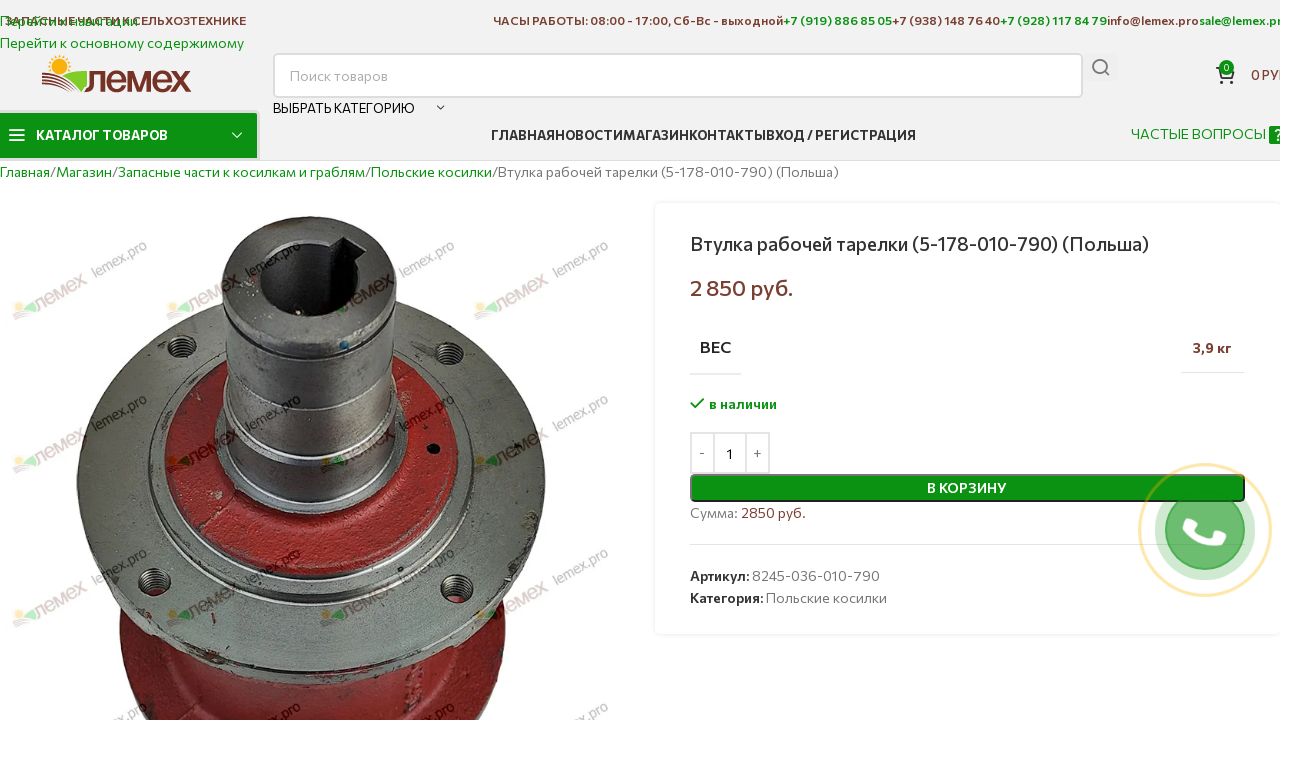

--- FILE ---
content_type: text/html; charset=UTF-8
request_url: https://lemex.pro/product/%D0%B2%D1%82%D1%83%D0%BB%D0%BA%D0%B0-%D1%80%D0%B0%D0%B1%D0%BE%D1%87%D0%B5%D0%B9-%D1%82%D0%B0%D1%80%D0%B5%D0%BB%D0%BA%D0%B8-5-178-010-790-%D0%BF%D0%BE%D0%BB%D1%8C%D1%88%D0%B0/
body_size: 52425
content:
<!DOCTYPE html>
<html lang="ru-RU">
<head>
	<meta charset="UTF-8">
	<link rel="profile" href="https://gmpg.org/xfn/11">
	<link rel="pingback" href="https://lemex.pro/xmlrpc.php">

	<meta name='robots' content='index, follow, max-image-preview:large, max-snippet:-1, max-video-preview:-1' />

	<!-- This site is optimized with the Yoast SEO plugin v26.8 - https://yoast.com/product/yoast-seo-wordpress/ -->
	<title>Втулка рабочей тарелки (5-178-010-790) (Польша) купить в компании ООО Лемех.</title>
<style>.flying-press-lazy-bg{background-image:none!important;}</style>


	<meta name="description" content="Запчасти к роторным польским косилкам LISICKI, WIRAX заказывайте в интернет-магазине Лемех г. Ростов-на-Дону. Оптом и в розницу. Самовывоз и доставка по России. Гарантия качества." />
	<link rel="canonical" href="https://lemex.pro/product/втулка-рабочей-тарелки-5-178-010-790-польша/" />
	<script type="application/ld+json" class="yoast-schema-graph">{"@context":"https://schema.org","@graph":[{"@type":["WebPage","ItemPage"],"@id":"https://lemex.pro/product/%d0%b2%d1%82%d1%83%d0%bb%d0%ba%d0%b0-%d1%80%d0%b0%d0%b1%d0%be%d1%87%d0%b5%d0%b9-%d1%82%d0%b0%d1%80%d0%b5%d0%bb%d0%ba%d0%b8-5-178-010-790-%d0%bf%d0%be%d0%bb%d1%8c%d1%88%d0%b0/","url":"https://lemex.pro/product/%d0%b2%d1%82%d1%83%d0%bb%d0%ba%d0%b0-%d1%80%d0%b0%d0%b1%d0%be%d1%87%d0%b5%d0%b9-%d1%82%d0%b0%d1%80%d0%b5%d0%bb%d0%ba%d0%b8-5-178-010-790-%d0%bf%d0%be%d0%bb%d1%8c%d1%88%d0%b0/","name":"Втулка рабочей тарелки (5-178-010-790) (Польша) купить в компании ООО Лемех.","isPartOf":{"@id":"https://lemex.pro/#website"},"primaryImageOfPage":{"@id":"https://lemex.pro/product/%d0%b2%d1%82%d1%83%d0%bb%d0%ba%d0%b0-%d1%80%d0%b0%d0%b1%d0%be%d1%87%d0%b5%d0%b9-%d1%82%d0%b0%d1%80%d0%b5%d0%bb%d0%ba%d0%b8-5-178-010-790-%d0%bf%d0%be%d0%bb%d1%8c%d1%88%d0%b0/#primaryimage"},"image":{"@id":"https://lemex.pro/product/%d0%b2%d1%82%d1%83%d0%bb%d0%ba%d0%b0-%d1%80%d0%b0%d0%b1%d0%be%d1%87%d0%b5%d0%b9-%d1%82%d0%b0%d1%80%d0%b5%d0%bb%d0%ba%d0%b8-5-178-010-790-%d0%bf%d0%be%d0%bb%d1%8c%d1%88%d0%b0/#primaryimage"},"thumbnailUrl":"https://lemex.pro/wp-content/uploads/2023/03/8245-036-010-790-optimized.jpg","datePublished":"2023-03-11T03:00:22+00:00","dateModified":"2026-01-12T08:20:00+00:00","description":"Запчасти к роторным польским косилкам LISICKI, WIRAX заказывайте в интернет-магазине Лемех г. Ростов-на-Дону. Оптом и в розницу. Самовывоз и доставка по России. Гарантия качества.","breadcrumb":{"@id":"https://lemex.pro/product/%d0%b2%d1%82%d1%83%d0%bb%d0%ba%d0%b0-%d1%80%d0%b0%d0%b1%d0%be%d1%87%d0%b5%d0%b9-%d1%82%d0%b0%d1%80%d0%b5%d0%bb%d0%ba%d0%b8-5-178-010-790-%d0%bf%d0%be%d0%bb%d1%8c%d1%88%d0%b0/#breadcrumb"},"inLanguage":"ru-RU","potentialAction":[{"@type":"ReadAction","target":["https://lemex.pro/product/%d0%b2%d1%82%d1%83%d0%bb%d0%ba%d0%b0-%d1%80%d0%b0%d0%b1%d0%be%d1%87%d0%b5%d0%b9-%d1%82%d0%b0%d1%80%d0%b5%d0%bb%d0%ba%d0%b8-5-178-010-790-%d0%bf%d0%be%d0%bb%d1%8c%d1%88%d0%b0/"]}]},{"@type":"ImageObject","inLanguage":"ru-RU","@id":"https://lemex.pro/product/%d0%b2%d1%82%d1%83%d0%bb%d0%ba%d0%b0-%d1%80%d0%b0%d0%b1%d0%be%d1%87%d0%b5%d0%b9-%d1%82%d0%b0%d1%80%d0%b5%d0%bb%d0%ba%d0%b8-5-178-010-790-%d0%bf%d0%be%d0%bb%d1%8c%d1%88%d0%b0/#primaryimage","url":"https://lemex.pro/wp-content/uploads/2023/03/8245-036-010-790-optimized.jpg","contentUrl":"https://lemex.pro/wp-content/uploads/2023/03/8245-036-010-790-optimized.jpg","width":800,"height":800,"caption":"8245-036-010-790 Втулка рабочей тарелки (5-178-010-790)"},{"@type":"BreadcrumbList","@id":"https://lemex.pro/product/%d0%b2%d1%82%d1%83%d0%bb%d0%ba%d0%b0-%d1%80%d0%b0%d0%b1%d0%be%d1%87%d0%b5%d0%b9-%d1%82%d0%b0%d1%80%d0%b5%d0%bb%d0%ba%d0%b8-5-178-010-790-%d0%bf%d0%be%d0%bb%d1%8c%d1%88%d0%b0/#breadcrumb","itemListElement":[{"@type":"ListItem","position":1,"name":"Главная страница","item":"https://lemex.pro/"},{"@type":"ListItem","position":2,"name":"Магазин","item":"https://lemex.pro/shop/"},{"@type":"ListItem","position":3,"name":"Втулка рабочей тарелки (5-178-010-790) (Польша)"}]},{"@type":"WebSite","@id":"https://lemex.pro/#website","url":"https://lemex.pro/","name":"ООО Лемех - запасные части для сельхозтехники","description":"Запасные части для сельхозтехники","publisher":{"@id":"https://lemex.pro/#organization"},"potentialAction":[{"@type":"SearchAction","target":{"@type":"EntryPoint","urlTemplate":"https://lemex.pro/?s={search_term_string}"},"query-input":{"@type":"PropertyValueSpecification","valueRequired":true,"valueName":"search_term_string"}}],"inLanguage":"ru-RU"},{"@type":"Organization","@id":"https://lemex.pro/#organization","name":"ООО \"Лемех\"","url":"https://lemex.pro/","logo":{"@type":"ImageObject","inLanguage":"ru-RU","@id":"https://lemex.pro/#/schema/logo/image/","url":"https://lemex.pro/wp-content/uploads/2020/11/lemex-2-optimized.jpg","contentUrl":"https://lemex.pro/wp-content/uploads/2020/11/lemex-2-optimized.jpg","width":755,"height":915,"caption":"ООО \"Лемех\""},"image":{"@id":"https://lemex.pro/#/schema/logo/image/"}}]}</script>
	<!-- / Yoast SEO plugin. -->


<style id='wp-img-auto-sizes-contain-inline-css' type='text/css'>img:is([sizes=auto i],[sizes^="auto," i]){contain-intrinsic-size:3000px 1500px}
/*# sourceURL=wp-img-auto-sizes-contain-inline-css */</style>
<style id='wp-block-library-inline-css' type='text/css'>:root{--wp-block-synced-color:#7a00df;--wp-block-synced-color--rgb:122,0,223;--wp-bound-block-color:var(--wp-block-synced-color);--wp-editor-canvas-background:#ddd;--wp-admin-theme-color:#007cba;--wp-admin-theme-color--rgb:0,124,186;--wp-admin-theme-color-darker-10:#006ba1;--wp-admin-theme-color-darker-10--rgb:0,107,160.5;--wp-admin-theme-color-darker-20:#005a87;--wp-admin-theme-color-darker-20--rgb:0,90,135;--wp-admin-border-width-focus:2px}@media (min-resolution:192dpi){:root{--wp-admin-border-width-focus:1.5px}}.wp-element-button{cursor:pointer}:root .has-very-light-gray-background-color{background-color:#eee}:root .has-very-dark-gray-background-color{background-color:#313131}:root .has-very-light-gray-color{color:#eee}:root .has-very-dark-gray-color{color:#313131}:root .has-vivid-green-cyan-to-vivid-cyan-blue-gradient-background{background:linear-gradient(135deg,#00d084,#0693e3)}:root .has-purple-crush-gradient-background{background:linear-gradient(135deg,#34e2e4,#4721fb 50%,#ab1dfe)}:root .has-hazy-dawn-gradient-background{background:linear-gradient(135deg,#faaca8,#dad0ec)}:root .has-subdued-olive-gradient-background{background:linear-gradient(135deg,#fafae1,#67a671)}:root .has-atomic-cream-gradient-background{background:linear-gradient(135deg,#fdd79a,#004a59)}:root .has-nightshade-gradient-background{background:linear-gradient(135deg,#330968,#31cdcf)}:root .has-midnight-gradient-background{background:linear-gradient(135deg,#020381,#2874fc)}:root{--wp--preset--font-size--normal:16px;--wp--preset--font-size--huge:42px}.has-regular-font-size{font-size:1em}.has-larger-font-size{font-size:2.625em}.has-normal-font-size{font-size:var(--wp--preset--font-size--normal)}.has-huge-font-size{font-size:var(--wp--preset--font-size--huge)}.has-text-align-center{text-align:center}.has-text-align-left{text-align:left}.has-text-align-right{text-align:right}.has-fit-text{white-space:nowrap!important}#end-resizable-editor-section{display:none}.aligncenter{clear:both}.items-justified-left{justify-content:flex-start}.items-justified-center{justify-content:center}.items-justified-right{justify-content:flex-end}.items-justified-space-between{justify-content:space-between}.screen-reader-text{border:0;clip-path:inset(50%);height:1px;margin:-1px;overflow:hidden;padding:0;position:absolute;width:1px;word-wrap:normal!important}.screen-reader-text:focus{background-color:#ddd;clip-path:none;color:#444;display:block;font-size:1em;height:auto;left:5px;line-height:normal;padding:15px 23px 14px;text-decoration:none;top:5px;width:auto;z-index:100000}html :where(.has-border-color){border-style:solid}html :where([style*=border-top-color]){border-top-style:solid}html :where([style*=border-right-color]){border-right-style:solid}html :where([style*=border-bottom-color]){border-bottom-style:solid}html :where([style*=border-left-color]){border-left-style:solid}html :where([style*=border-width]){border-style:solid}html :where([style*=border-top-width]){border-top-style:solid}html :where([style*=border-right-width]){border-right-style:solid}html :where([style*=border-bottom-width]){border-bottom-style:solid}html :where([style*=border-left-width]){border-left-style:solid}html :where(img[class*=wp-image-]){height:auto;max-width:100%}:where(figure){margin:0 0 1em}html :where(.is-position-sticky){--wp-admin--admin-bar--position-offset:var(--wp-admin--admin-bar--height,0px)}@media screen and (max-width:600px){html :where(.is-position-sticky){--wp-admin--admin-bar--position-offset:0px}}

/*# sourceURL=wp-block-library-inline-css */</style><style id='wp-block-latest-posts-inline-css' type='text/css'>.wp-block-latest-posts{box-sizing:border-box}.wp-block-latest-posts.alignleft{margin-right:2em}.wp-block-latest-posts.alignright{margin-left:2em}.wp-block-latest-posts.wp-block-latest-posts__list{list-style:none}.wp-block-latest-posts.wp-block-latest-posts__list li{clear:both;overflow-wrap:break-word}.wp-block-latest-posts.is-grid{display:flex;flex-wrap:wrap}.wp-block-latest-posts.is-grid li{margin:0 1.25em 1.25em 0;width:100%}@media (min-width:600px){.wp-block-latest-posts.columns-2 li{width:calc(50% - .625em)}.wp-block-latest-posts.columns-2 li:nth-child(2n){margin-right:0}.wp-block-latest-posts.columns-3 li{width:calc(33.33333% - .83333em)}.wp-block-latest-posts.columns-3 li:nth-child(3n){margin-right:0}.wp-block-latest-posts.columns-4 li{width:calc(25% - .9375em)}.wp-block-latest-posts.columns-4 li:nth-child(4n){margin-right:0}.wp-block-latest-posts.columns-5 li{width:calc(20% - 1em)}.wp-block-latest-posts.columns-5 li:nth-child(5n){margin-right:0}.wp-block-latest-posts.columns-6 li{width:calc(16.66667% - 1.04167em)}.wp-block-latest-posts.columns-6 li:nth-child(6n){margin-right:0}}:root :where(.wp-block-latest-posts.is-grid){padding:0}:root :where(.wp-block-latest-posts.wp-block-latest-posts__list){padding-left:0}.wp-block-latest-posts__post-author,.wp-block-latest-posts__post-date{display:block;font-size:.8125em}.wp-block-latest-posts__post-excerpt,.wp-block-latest-posts__post-full-content{margin-bottom:1em;margin-top:.5em}.wp-block-latest-posts__featured-image a{display:inline-block}.wp-block-latest-posts__featured-image img{height:auto;max-width:100%;width:auto}.wp-block-latest-posts__featured-image.alignleft{float:left;margin-right:1em}.wp-block-latest-posts__featured-image.alignright{float:right;margin-left:1em}.wp-block-latest-posts__featured-image.aligncenter{margin-bottom:1em;text-align:center}
/*# sourceURL=https://lemex.pro/wp-includes/blocks/latest-posts/style.min.css */</style>
<style id='wp-block-table-inline-css' type='text/css'>.wp-block-table{overflow-x:auto}.wp-block-table table{border-collapse:collapse;width:100%}.wp-block-table thead{border-bottom:3px solid}.wp-block-table tfoot{border-top:3px solid}.wp-block-table td,.wp-block-table th{border:1px solid;padding:.5em}.wp-block-table .has-fixed-layout{table-layout:fixed;width:100%}.wp-block-table .has-fixed-layout td,.wp-block-table .has-fixed-layout th{word-break:break-word}.wp-block-table.aligncenter,.wp-block-table.alignleft,.wp-block-table.alignright{display:table;width:auto}.wp-block-table.aligncenter td,.wp-block-table.aligncenter th,.wp-block-table.alignleft td,.wp-block-table.alignleft th,.wp-block-table.alignright td,.wp-block-table.alignright th{word-break:break-word}.wp-block-table .has-subtle-light-gray-background-color{background-color:#f3f4f5}.wp-block-table .has-subtle-pale-green-background-color{background-color:#e9fbe5}.wp-block-table .has-subtle-pale-blue-background-color{background-color:#e7f5fe}.wp-block-table .has-subtle-pale-pink-background-color{background-color:#fcf0ef}.wp-block-table.is-style-stripes{background-color:initial;border-collapse:inherit;border-spacing:0}.wp-block-table.is-style-stripes tbody tr:nth-child(odd){background-color:#f0f0f0}.wp-block-table.is-style-stripes.has-subtle-light-gray-background-color tbody tr:nth-child(odd){background-color:#f3f4f5}.wp-block-table.is-style-stripes.has-subtle-pale-green-background-color tbody tr:nth-child(odd){background-color:#e9fbe5}.wp-block-table.is-style-stripes.has-subtle-pale-blue-background-color tbody tr:nth-child(odd){background-color:#e7f5fe}.wp-block-table.is-style-stripes.has-subtle-pale-pink-background-color tbody tr:nth-child(odd){background-color:#fcf0ef}.wp-block-table.is-style-stripes td,.wp-block-table.is-style-stripes th{border-color:#0000}.wp-block-table.is-style-stripes{border-bottom:1px solid #f0f0f0}.wp-block-table .has-border-color td,.wp-block-table .has-border-color th,.wp-block-table .has-border-color tr,.wp-block-table .has-border-color>*{border-color:inherit}.wp-block-table table[style*=border-top-color] tr:first-child,.wp-block-table table[style*=border-top-color] tr:first-child td,.wp-block-table table[style*=border-top-color] tr:first-child th,.wp-block-table table[style*=border-top-color]>*,.wp-block-table table[style*=border-top-color]>* td,.wp-block-table table[style*=border-top-color]>* th{border-top-color:inherit}.wp-block-table table[style*=border-top-color] tr:not(:first-child){border-top-color:initial}.wp-block-table table[style*=border-right-color] td:last-child,.wp-block-table table[style*=border-right-color] th,.wp-block-table table[style*=border-right-color] tr,.wp-block-table table[style*=border-right-color]>*{border-right-color:inherit}.wp-block-table table[style*=border-bottom-color] tr:last-child,.wp-block-table table[style*=border-bottom-color] tr:last-child td,.wp-block-table table[style*=border-bottom-color] tr:last-child th,.wp-block-table table[style*=border-bottom-color]>*,.wp-block-table table[style*=border-bottom-color]>* td,.wp-block-table table[style*=border-bottom-color]>* th{border-bottom-color:inherit}.wp-block-table table[style*=border-bottom-color] tr:not(:last-child){border-bottom-color:initial}.wp-block-table table[style*=border-left-color] td:first-child,.wp-block-table table[style*=border-left-color] th,.wp-block-table table[style*=border-left-color] tr,.wp-block-table table[style*=border-left-color]>*{border-left-color:inherit}.wp-block-table table[style*=border-style] td,.wp-block-table table[style*=border-style] th,.wp-block-table table[style*=border-style] tr,.wp-block-table table[style*=border-style]>*{border-style:inherit}.wp-block-table table[style*=border-width] td,.wp-block-table table[style*=border-width] th,.wp-block-table table[style*=border-width] tr,.wp-block-table table[style*=border-width]>*{border-style:inherit;border-width:inherit}
/*# sourceURL=https://lemex.pro/wp-includes/blocks/table/style.min.css */</style>
<link rel='stylesheet' id='wc-blocks-style-css' href='https://lemex.pro/wp-content/cache/flying-press/e2d671c403c7.wc-blocks.css' type='text/css' media='all' />
<style id='global-styles-inline-css' type='text/css'>:root{--wp--preset--aspect-ratio--square: 1;--wp--preset--aspect-ratio--4-3: 4/3;--wp--preset--aspect-ratio--3-4: 3/4;--wp--preset--aspect-ratio--3-2: 3/2;--wp--preset--aspect-ratio--2-3: 2/3;--wp--preset--aspect-ratio--16-9: 16/9;--wp--preset--aspect-ratio--9-16: 9/16;--wp--preset--color--black: #000000;--wp--preset--color--cyan-bluish-gray: #abb8c3;--wp--preset--color--white: #ffffff;--wp--preset--color--pale-pink: #f78da7;--wp--preset--color--vivid-red: #cf2e2e;--wp--preset--color--luminous-vivid-orange: #ff6900;--wp--preset--color--luminous-vivid-amber: #fcb900;--wp--preset--color--light-green-cyan: #7bdcb5;--wp--preset--color--vivid-green-cyan: #00d084;--wp--preset--color--pale-cyan-blue: #8ed1fc;--wp--preset--color--vivid-cyan-blue: #0693e3;--wp--preset--color--vivid-purple: #9b51e0;--wp--preset--gradient--vivid-cyan-blue-to-vivid-purple: linear-gradient(135deg,rgb(6,147,227) 0%,rgb(155,81,224) 100%);--wp--preset--gradient--light-green-cyan-to-vivid-green-cyan: linear-gradient(135deg,rgb(122,220,180) 0%,rgb(0,208,130) 100%);--wp--preset--gradient--luminous-vivid-amber-to-luminous-vivid-orange: linear-gradient(135deg,rgb(252,185,0) 0%,rgb(255,105,0) 100%);--wp--preset--gradient--luminous-vivid-orange-to-vivid-red: linear-gradient(135deg,rgb(255,105,0) 0%,rgb(207,46,46) 100%);--wp--preset--gradient--very-light-gray-to-cyan-bluish-gray: linear-gradient(135deg,rgb(238,238,238) 0%,rgb(169,184,195) 100%);--wp--preset--gradient--cool-to-warm-spectrum: linear-gradient(135deg,rgb(74,234,220) 0%,rgb(151,120,209) 20%,rgb(207,42,186) 40%,rgb(238,44,130) 60%,rgb(251,105,98) 80%,rgb(254,248,76) 100%);--wp--preset--gradient--blush-light-purple: linear-gradient(135deg,rgb(255,206,236) 0%,rgb(152,150,240) 100%);--wp--preset--gradient--blush-bordeaux: linear-gradient(135deg,rgb(254,205,165) 0%,rgb(254,45,45) 50%,rgb(107,0,62) 100%);--wp--preset--gradient--luminous-dusk: linear-gradient(135deg,rgb(255,203,112) 0%,rgb(199,81,192) 50%,rgb(65,88,208) 100%);--wp--preset--gradient--pale-ocean: linear-gradient(135deg,rgb(255,245,203) 0%,rgb(182,227,212) 50%,rgb(51,167,181) 100%);--wp--preset--gradient--electric-grass: linear-gradient(135deg,rgb(202,248,128) 0%,rgb(113,206,126) 100%);--wp--preset--gradient--midnight: linear-gradient(135deg,rgb(2,3,129) 0%,rgb(40,116,252) 100%);--wp--preset--font-size--small: 13px;--wp--preset--font-size--medium: 20px;--wp--preset--font-size--large: 36px;--wp--preset--font-size--x-large: 42px;--wp--preset--spacing--20: 0.44rem;--wp--preset--spacing--30: 0.67rem;--wp--preset--spacing--40: 1rem;--wp--preset--spacing--50: 1.5rem;--wp--preset--spacing--60: 2.25rem;--wp--preset--spacing--70: 3.38rem;--wp--preset--spacing--80: 5.06rem;--wp--preset--shadow--natural: 6px 6px 9px rgba(0, 0, 0, 0.2);--wp--preset--shadow--deep: 12px 12px 50px rgba(0, 0, 0, 0.4);--wp--preset--shadow--sharp: 6px 6px 0px rgba(0, 0, 0, 0.2);--wp--preset--shadow--outlined: 6px 6px 0px -3px rgb(255, 255, 255), 6px 6px rgb(0, 0, 0);--wp--preset--shadow--crisp: 6px 6px 0px rgb(0, 0, 0);}:where(body) { margin: 0; }.wp-site-blocks > .alignleft { float: left; margin-right: 2em; }.wp-site-blocks > .alignright { float: right; margin-left: 2em; }.wp-site-blocks > .aligncenter { justify-content: center; margin-left: auto; margin-right: auto; }:where(.is-layout-flex){gap: 0.5em;}:where(.is-layout-grid){gap: 0.5em;}.is-layout-flow > .alignleft{float: left;margin-inline-start: 0;margin-inline-end: 2em;}.is-layout-flow > .alignright{float: right;margin-inline-start: 2em;margin-inline-end: 0;}.is-layout-flow > .aligncenter{margin-left: auto !important;margin-right: auto !important;}.is-layout-constrained > .alignleft{float: left;margin-inline-start: 0;margin-inline-end: 2em;}.is-layout-constrained > .alignright{float: right;margin-inline-start: 2em;margin-inline-end: 0;}.is-layout-constrained > .aligncenter{margin-left: auto !important;margin-right: auto !important;}.is-layout-constrained > :where(:not(.alignleft):not(.alignright):not(.alignfull)){margin-left: auto !important;margin-right: auto !important;}body .is-layout-flex{display: flex;}.is-layout-flex{flex-wrap: wrap;align-items: center;}.is-layout-flex > :is(*, div){margin: 0;}body .is-layout-grid{display: grid;}.is-layout-grid > :is(*, div){margin: 0;}body{padding-top: 0px;padding-right: 0px;padding-bottom: 0px;padding-left: 0px;}a:where(:not(.wp-element-button)){text-decoration: none;}:root :where(.wp-element-button, .wp-block-button__link){background-color: #32373c;border-width: 0;color: #fff;font-family: inherit;font-size: inherit;font-style: inherit;font-weight: inherit;letter-spacing: inherit;line-height: inherit;padding-top: calc(0.667em + 2px);padding-right: calc(1.333em + 2px);padding-bottom: calc(0.667em + 2px);padding-left: calc(1.333em + 2px);text-decoration: none;text-transform: inherit;}.has-black-color{color: var(--wp--preset--color--black) !important;}.has-cyan-bluish-gray-color{color: var(--wp--preset--color--cyan-bluish-gray) !important;}.has-white-color{color: var(--wp--preset--color--white) !important;}.has-pale-pink-color{color: var(--wp--preset--color--pale-pink) !important;}.has-vivid-red-color{color: var(--wp--preset--color--vivid-red) !important;}.has-luminous-vivid-orange-color{color: var(--wp--preset--color--luminous-vivid-orange) !important;}.has-luminous-vivid-amber-color{color: var(--wp--preset--color--luminous-vivid-amber) !important;}.has-light-green-cyan-color{color: var(--wp--preset--color--light-green-cyan) !important;}.has-vivid-green-cyan-color{color: var(--wp--preset--color--vivid-green-cyan) !important;}.has-pale-cyan-blue-color{color: var(--wp--preset--color--pale-cyan-blue) !important;}.has-vivid-cyan-blue-color{color: var(--wp--preset--color--vivid-cyan-blue) !important;}.has-vivid-purple-color{color: var(--wp--preset--color--vivid-purple) !important;}.has-black-background-color{background-color: var(--wp--preset--color--black) !important;}.has-cyan-bluish-gray-background-color{background-color: var(--wp--preset--color--cyan-bluish-gray) !important;}.has-white-background-color{background-color: var(--wp--preset--color--white) !important;}.has-pale-pink-background-color{background-color: var(--wp--preset--color--pale-pink) !important;}.has-vivid-red-background-color{background-color: var(--wp--preset--color--vivid-red) !important;}.has-luminous-vivid-orange-background-color{background-color: var(--wp--preset--color--luminous-vivid-orange) !important;}.has-luminous-vivid-amber-background-color{background-color: var(--wp--preset--color--luminous-vivid-amber) !important;}.has-light-green-cyan-background-color{background-color: var(--wp--preset--color--light-green-cyan) !important;}.has-vivid-green-cyan-background-color{background-color: var(--wp--preset--color--vivid-green-cyan) !important;}.has-pale-cyan-blue-background-color{background-color: var(--wp--preset--color--pale-cyan-blue) !important;}.has-vivid-cyan-blue-background-color{background-color: var(--wp--preset--color--vivid-cyan-blue) !important;}.has-vivid-purple-background-color{background-color: var(--wp--preset--color--vivid-purple) !important;}.has-black-border-color{border-color: var(--wp--preset--color--black) !important;}.has-cyan-bluish-gray-border-color{border-color: var(--wp--preset--color--cyan-bluish-gray) !important;}.has-white-border-color{border-color: var(--wp--preset--color--white) !important;}.has-pale-pink-border-color{border-color: var(--wp--preset--color--pale-pink) !important;}.has-vivid-red-border-color{border-color: var(--wp--preset--color--vivid-red) !important;}.has-luminous-vivid-orange-border-color{border-color: var(--wp--preset--color--luminous-vivid-orange) !important;}.has-luminous-vivid-amber-border-color{border-color: var(--wp--preset--color--luminous-vivid-amber) !important;}.has-light-green-cyan-border-color{border-color: var(--wp--preset--color--light-green-cyan) !important;}.has-vivid-green-cyan-border-color{border-color: var(--wp--preset--color--vivid-green-cyan) !important;}.has-pale-cyan-blue-border-color{border-color: var(--wp--preset--color--pale-cyan-blue) !important;}.has-vivid-cyan-blue-border-color{border-color: var(--wp--preset--color--vivid-cyan-blue) !important;}.has-vivid-purple-border-color{border-color: var(--wp--preset--color--vivid-purple) !important;}.has-vivid-cyan-blue-to-vivid-purple-gradient-background{background: var(--wp--preset--gradient--vivid-cyan-blue-to-vivid-purple) !important;}.has-light-green-cyan-to-vivid-green-cyan-gradient-background{background: var(--wp--preset--gradient--light-green-cyan-to-vivid-green-cyan) !important;}.has-luminous-vivid-amber-to-luminous-vivid-orange-gradient-background{background: var(--wp--preset--gradient--luminous-vivid-amber-to-luminous-vivid-orange) !important;}.has-luminous-vivid-orange-to-vivid-red-gradient-background{background: var(--wp--preset--gradient--luminous-vivid-orange-to-vivid-red) !important;}.has-very-light-gray-to-cyan-bluish-gray-gradient-background{background: var(--wp--preset--gradient--very-light-gray-to-cyan-bluish-gray) !important;}.has-cool-to-warm-spectrum-gradient-background{background: var(--wp--preset--gradient--cool-to-warm-spectrum) !important;}.has-blush-light-purple-gradient-background{background: var(--wp--preset--gradient--blush-light-purple) !important;}.has-blush-bordeaux-gradient-background{background: var(--wp--preset--gradient--blush-bordeaux) !important;}.has-luminous-dusk-gradient-background{background: var(--wp--preset--gradient--luminous-dusk) !important;}.has-pale-ocean-gradient-background{background: var(--wp--preset--gradient--pale-ocean) !important;}.has-electric-grass-gradient-background{background: var(--wp--preset--gradient--electric-grass) !important;}.has-midnight-gradient-background{background: var(--wp--preset--gradient--midnight) !important;}.has-small-font-size{font-size: var(--wp--preset--font-size--small) !important;}.has-medium-font-size{font-size: var(--wp--preset--font-size--medium) !important;}.has-large-font-size{font-size: var(--wp--preset--font-size--large) !important;}.has-x-large-font-size{font-size: var(--wp--preset--font-size--x-large) !important;}
/*# sourceURL=global-styles-inline-css */</style>

<style id='woocommerce-inline-inline-css' type='text/css'>.woocommerce form .form-row .required { visibility: visible; }
/*# sourceURL=woocommerce-inline-inline-css */</style>
<link rel='stylesheet' id='wd-style-base-css' href='https://lemex.pro/wp-content/cache/flying-press/42985f3426c1.base.min.css' type='text/css' media='all' />
<link rel='stylesheet' id='wd-lazy-loading-css' href='https://lemex.pro/wp-content/cache/flying-press/de9606e61b72.opt-lazy-load.min.css' type='text/css' media='all' />
<link rel='stylesheet' id='wd-woocommerce-base-css' href='https://lemex.pro/wp-content/cache/flying-press/78161cdbdb5c.woocommerce-base.min.css' type='text/css' media='all' />
<link rel='stylesheet' id='wd-woocommerce-block-notices-css' href='https://lemex.pro/wp-content/cache/flying-press/d98ba981c0cc.woo-mod-block-notices.min.css' type='text/css' media='all' />
<link rel='stylesheet' id='wd-woo-mod-quantity-css' href='https://lemex.pro/wp-content/cache/flying-press/db379db3a2f5.woo-mod-quantity.min.css' type='text/css' media='all' />
<link rel='stylesheet' id='wd-woo-single-prod-el-base-css' href='https://lemex.pro/wp-content/cache/flying-press/19aabc87669e.woo-single-prod-el-base.min.css' type='text/css' media='all' />
<link rel='stylesheet' id='wd-woo-mod-stock-status-css' href='https://lemex.pro/wp-content/cache/flying-press/4f2bf0f69f96.woo-mod-stock-status.min.css' type='text/css' media='all' />
<link rel='stylesheet' id='wd-woo-mod-shop-attributes-css' href='https://lemex.pro/wp-content/cache/flying-press/163bdbe68b15.woo-mod-shop-attributes.min.css' type='text/css' media='all' />
<link rel='stylesheet' id='wd-opt-carousel-disable-css' href='https://lemex.pro/wp-content/cache/flying-press/1b5bf4ae851e.opt-carousel-disable.min.css' type='text/css' media='all' />
<link rel='stylesheet' id='wd-wp-blocks-css' href='https://lemex.pro/wp-content/cache/flying-press/c5a4d6e33e30.wp-blocks.min.css' type='text/css' media='all' />
<link rel='stylesheet' id='child-style-css' href='https://lemex.pro/wp-content/cache/flying-press/dd7142a828bc.style.css' type='text/css' media='all' />
<link rel='stylesheet' id='xts-google-fonts-css' href="https://lemex.pro/wp-content/cache/flying-press/767aae832eb0.3ad201367993.google-font.css" type='text/css' media='all' />
<link rel='stylesheet' id='alg-wc-checkout-files-upload-ajax-css' href='https://lemex.pro/wp-content/cache/flying-press/619b0191c1fc.alg-wc-checkout-files-upload-ajax.css' type='text/css' media='all' />
<script type="text/javascript" id="jquery-core-js" data-loading-method="user-interaction" data-src="https://lemex.pro/wp-includes/js/jquery/jquery.min.js?ver=826eb77e86b0"></script>
<script type="text/javascript" id="wc-jquery-blockui-js" defer="defer" data-wp-strategy="defer" data-loading-method="user-interaction" data-src="https://lemex.pro/wp-content/plugins/woocommerce/assets/js/jquery-blockui/jquery.blockUI.min.js?ver=ef56117d1bb5"></script>
<script type="text/javascript" id="wc-add-to-cart-js-extra" data-loading-method="user-interaction" data-src="data:text/javascript,%2F%2A%20%3C%21%5BCDATA%5B%20%2A%2F%0Avar%20wc_add_to_cart_params%20%3D%20%7B%22ajax_url%22%3A%22%2Fwp-admin%2Fadmin-ajax.php%22%2C%22wc_ajax_url%22%3A%22%2F%3Fwc-ajax%3D%25%25endpoint%25%25%22%2C%22i18n_view_cart%22%3A%22%5Cu041f%5Cu0440%5Cu043e%5Cu0441%5Cu043c%5Cu043e%5Cu0442%5Cu0440%20%5Cu043a%5Cu043e%5Cu0440%5Cu0437%5Cu0438%5Cu043d%5Cu044b%22%2C%22cart_url%22%3A%22https%3A%2F%2Flemex.pro%2Fcart%2F%22%2C%22is_cart%22%3A%22%22%2C%22cart_redirect_after_add%22%3A%22no%22%7D%3B%0A%2F%2F%23%20sourceURL%3Dwc-add-to-cart-js-extra%0A%2F%2A%20%5D%5D%3E%20%2A%2F"></script>
<script type="text/javascript" id="wc-add-to-cart-js" defer="defer" data-wp-strategy="defer" data-loading-method="user-interaction" data-src="https://lemex.pro/wp-content/plugins/woocommerce/assets/js/frontend/add-to-cart.min.js?ver=d6843fa9b6df"></script>
<script type="text/javascript" id="wc-zoom-js" defer="defer" data-wp-strategy="defer" data-loading-method="user-interaction" data-src="https://lemex.pro/wp-content/plugins/woocommerce/assets/js/zoom/jquery.zoom.min.js?ver=ba87701f6d84"></script>
<script type="text/javascript" id="wc-single-product-js-extra" data-loading-method="user-interaction" data-src="data:text/javascript,%2F%2A%20%3C%21%5BCDATA%5B%20%2A%2F%0Avar%20wc_single_product_params%20%3D%20%7B%22i18n_required_rating_text%22%3A%22%5Cu041f%5Cu043e%5Cu0436%5Cu0430%5Cu043b%5Cu0443%5Cu0439%5Cu0441%5Cu0442%5Cu0430%2C%20%5Cu043f%5Cu043e%5Cu0441%5Cu0442%5Cu0430%5Cu0432%5Cu044c%5Cu0442%5Cu0435%20%5Cu043e%5Cu0446%5Cu0435%5Cu043d%5Cu043a%5Cu0443%22%2C%22i18n_rating_options%22%3A%5B%221%20%5Cu0438%5Cu0437%205%20%5Cu0437%5Cu0432%5Cu0451%5Cu0437%5Cu0434%22%2C%222%20%5Cu0438%5Cu0437%205%20%5Cu0437%5Cu0432%5Cu0451%5Cu0437%5Cu0434%22%2C%223%20%5Cu0438%5Cu0437%205%20%5Cu0437%5Cu0432%5Cu0451%5Cu0437%5Cu0434%22%2C%224%20%5Cu0438%5Cu0437%205%20%5Cu0437%5Cu0432%5Cu0451%5Cu0437%5Cu0434%22%2C%225%20%5Cu0438%5Cu0437%205%20%5Cu0437%5Cu0432%5Cu0451%5Cu0437%5Cu0434%22%5D%2C%22i18n_product_gallery_trigger_text%22%3A%22%5Cu041f%5Cu0440%5Cu043e%5Cu0441%5Cu043c%5Cu043e%5Cu0442%5Cu0440%20%5Cu0433%5Cu0430%5Cu043b%5Cu0435%5Cu0440%5Cu0435%5Cu0438%20%5Cu0438%5Cu0437%5Cu043e%5Cu0431%5Cu0440%5Cu0430%5Cu0436%5Cu0435%5Cu043d%5Cu0438%5Cu0439%20%5Cu0432%20%5Cu043f%5Cu043e%5Cu043b%5Cu043d%5Cu043e%5Cu044d%5Cu043a%5Cu0440%5Cu0430%5Cu043d%5Cu043d%5Cu043e%5Cu043c%20%5Cu0440%5Cu0435%5Cu0436%5Cu0438%5Cu043c%5Cu0435%22%2C%22review_rating_required%22%3A%22yes%22%2C%22flexslider%22%3A%7B%22rtl%22%3Afalse%2C%22animation%22%3A%22slide%22%2C%22smoothHeight%22%3Atrue%2C%22directionNav%22%3Afalse%2C%22controlNav%22%3A%22thumbnails%22%2C%22slideshow%22%3Afalse%2C%22animationSpeed%22%3A500%2C%22animationLoop%22%3Afalse%2C%22allowOneSlide%22%3Afalse%7D%2C%22zoom_enabled%22%3A%22%22%2C%22zoom_options%22%3A%5B%5D%2C%22photoswipe_enabled%22%3A%22%22%2C%22photoswipe_options%22%3A%7B%22shareEl%22%3Afalse%2C%22closeOnScroll%22%3Afalse%2C%22history%22%3Afalse%2C%22hideAnimationDuration%22%3A0%2C%22showAnimationDuration%22%3A0%7D%2C%22flexslider_enabled%22%3A%22%22%7D%3B%0A%2F%2F%23%20sourceURL%3Dwc-single-product-js-extra%0A%2F%2A%20%5D%5D%3E%20%2A%2F"></script>
<script type="text/javascript" id="wc-single-product-js" defer="defer" data-wp-strategy="defer" data-loading-method="user-interaction" data-src="https://lemex.pro/wp-content/plugins/woocommerce/assets/js/frontend/single-product.min.js?ver=8fba33fe0ea8"></script>
<script type="text/javascript" id="wc-js-cookie-js" defer="defer" data-wp-strategy="defer" data-loading-method="user-interaction" data-src="https://lemex.pro/wp-content/plugins/woocommerce/assets/js/js-cookie/js.cookie.min.js?ver=691a1e43450e"></script>
<script type="text/javascript" id="woocommerce-js-extra" data-loading-method="user-interaction" data-src="data:text/javascript,%2F%2A%20%3C%21%5BCDATA%5B%20%2A%2F%0Avar%20woocommerce_params%20%3D%20%7B%22ajax_url%22%3A%22%2Fwp-admin%2Fadmin-ajax.php%22%2C%22wc_ajax_url%22%3A%22%2F%3Fwc-ajax%3D%25%25endpoint%25%25%22%2C%22i18n_password_show%22%3A%22%5Cu041f%5Cu043e%5Cu043a%5Cu0430%5Cu0437%5Cu0430%5Cu0442%5Cu044c%20%5Cu043f%5Cu0430%5Cu0440%5Cu043e%5Cu043b%5Cu044c%22%2C%22i18n_password_hide%22%3A%22%5Cu0421%5Cu043a%5Cu0440%5Cu044b%5Cu0442%5Cu044c%20%5Cu043f%5Cu0430%5Cu0440%5Cu043e%5Cu043b%5Cu044c%22%7D%3B%0A%2F%2F%23%20sourceURL%3Dwoocommerce-js-extra%0A%2F%2A%20%5D%5D%3E%20%2A%2F"></script>
<script type="text/javascript" id="woocommerce-js" defer="defer" data-wp-strategy="defer" data-loading-method="user-interaction" data-src="https://lemex.pro/wp-content/plugins/woocommerce/assets/js/frontend/woocommerce.min.js?ver=abf4bb282c65"></script>
<script type="text/javascript" id="masked_input-js" data-loading-method="user-interaction" data-src="https://lemex.pro/wp-content/js/jquery.maskedinput.min.js?ver=bb2a5846df15"></script>
<script type="text/javascript" id="wd-device-library-js" data-loading-method="user-interaction" data-src="https://lemex.pro/wp-content/themes/woodmart/js/libs/device.min.js?ver=eb9a033f5c08"></script>
<script type="text/javascript" id="wd-scrollbar-js" data-loading-method="user-interaction" data-src="https://lemex.pro/wp-content/themes/woodmart/js/scripts/global/scrollBar.min.js?ver=afef4f3e584e"></script>
<script type="text/javascript" id="alg-wc-checkout-files-upload-ajax-js-extra" data-loading-method="user-interaction" data-src="data:text/javascript,%2F%2A%20%3C%21%5BCDATA%5B%20%2A%2F%0Avar%20ajax_object%20%3D%20%7B%22ajax_url%22%3A%22https%3A%2F%2Flemex.pro%2Fwp-admin%2Fadmin-ajax.php%22%7D%3B%0Avar%20alg_wc_checkout_files_upload%20%3D%20%7B%22max_file_size%22%3A%225242880%22%2C%22max_file_size_exceeded_message%22%3A%22%5Cu041f%5Cu0440%5Cu0435%5Cu0432%5Cu044b%5Cu0448%5Cu0435%5Cu043d%20%5Cu0434%5Cu043e%5Cu043f%5Cu0443%5Cu0441%5Cu0442%5Cu0438%5Cu043c%5Cu044b%5Cu0439%20%5Cu0440%5Cu0430%5Cu0437%5Cu043c%5Cu0435%5Cu0440%20%5Cu0444%5Cu0430%5Cu0439%5Cu043b%5Cu0430%20%28%5Cu043c%5Cu0430%5Cu043a%5Cu0441%5Cu0438%5Cu043c%5Cu0443%5Cu043c%205%20MB%29.%22%2C%22progress_bar_enabled%22%3A%221%22%7D%3B%0A%2F%2F%23%20sourceURL%3Dalg-wc-checkout-files-upload-ajax-js-extra%0A%2F%2A%20%5D%5D%3E%20%2A%2F"></script>
<script type="text/javascript" id="alg-wc-checkout-files-upload-ajax-js" data-loading-method="user-interaction" data-src="https://lemex.pro/wp-content/cache/flying-press/94e9177daaff.alg-wc-checkout-files-upload-ajax.js"></script>
<script type="text/javascript" data-loading-method="user-interaction" data-src="data:text/javascript,window.vdz_cb%20%3D%20%7B%22ajax_url%22%3A%22https%3A%5C%2F%5C%2Flemex.pro%5C%2Fwp-admin%5C%2Fadmin-ajax.php%22%2C%22auth_flag%22%3Afalse%7D%3B"></script><meta name="theme-color" content="rgb(12,146,19)">					<meta name="viewport" content="width=device-width, initial-scale=1">
											<link rel="preload" as="font" href="https://lemex.pro/wp-content/themes/woodmart/fonts/woodmart-font-2-700.woff2?v=8.3.9" type="font/woff2" crossorigin>
						<noscript><style>.woocommerce-product-gallery{ opacity: 1 !important; }</style></noscript>
	<link rel="icon" href="https://lemex.pro/wp-content/uploads/2024/05/favicon_120x120-optimized.jpg" sizes="32x32" />
<link rel="icon" href="https://lemex.pro/wp-content/uploads/2024/05/favicon_120x120-optimized.jpg" sizes="192x192" />
<link rel="apple-touch-icon" href="https://lemex.pro/wp-content/uploads/2024/05/favicon_120x120-optimized.jpg" />
<meta name="msapplication-TileImage" content="https://lemex.pro/wp-content/uploads/2024/05/favicon_120x120-optimized.jpg" />
<style></style>			<style id="wd-style-default_header-css" data-type="wd-style-default_header">:root{
	--wd-top-bar-h: 40px;
	--wd-top-bar-sm-h: 40px;
	--wd-top-bar-sticky-h: .00001px;
	--wd-top-bar-brd-w: .00001px;

	--wd-header-general-h: 70px;
	--wd-header-general-sm-h: 60px;
	--wd-header-general-sticky-h: .00001px;
	--wd-header-general-brd-w: .00001px;

	--wd-header-bottom-h: 50px;
	--wd-header-bottom-sm-h: 50px;
	--wd-header-bottom-sticky-h: .00001px;
	--wd-header-bottom-brd-w: 1px;

	--wd-header-clone-h: 50px;

	--wd-header-brd-w: calc(var(--wd-top-bar-brd-w) + var(--wd-header-general-brd-w) + var(--wd-header-bottom-brd-w));
	--wd-header-h: calc(var(--wd-top-bar-h) + var(--wd-header-general-h) + var(--wd-header-bottom-h) + var(--wd-header-brd-w));
	--wd-header-sticky-h: calc(var(--wd-top-bar-sticky-h) + var(--wd-header-general-sticky-h) + var(--wd-header-bottom-sticky-h) + var(--wd-header-clone-h) + var(--wd-header-brd-w));
	--wd-header-sm-h: calc(var(--wd-top-bar-sm-h) + var(--wd-header-general-sm-h) + var(--wd-header-bottom-sm-h) + var(--wd-header-brd-w));
}

.whb-top-bar .wd-dropdown {
	margin-top: -1px;
}

.whb-top-bar .wd-dropdown:after {
	height: 10px;
}





:root:has(.whb-header-bottom.whb-border-boxed) {
	--wd-header-bottom-brd-w: .00001px;
}

@media (max-width: 1024px) {
:root:has(.whb-header-bottom.whb-hidden-mobile) {
	--wd-header-bottom-brd-w: .00001px;
}
}

.whb-header-bottom .wd-dropdown {
	margin-top: 4px;
}

.whb-header-bottom .wd-dropdown:after {
	height: 15px;
}


.whb-clone.whb-sticked .wd-dropdown:not(.sub-sub-menu) {
	margin-top: 4px;
}

.whb-clone.whb-sticked .wd-dropdown:not(.sub-sub-menu):after {
	height: 15px;
}

		
.whb-top-bar {
	background-color: rgba(242, 242, 242, 1);border-bottom-width: 0px;border-bottom-style: solid;
}

.whb-ex4e53fd6s633sn439ii {
	max-width: 810px;
}
.whb-ex4e53fd6s633sn439ii form.searchform {
	--wd-form-height: 45px;
}
.whb-ex4e53fd6s633sn439ii.wd-search-form.wd-header-search-form .searchform {
	--wd-form-brd-color: rgba(221, 221, 221, 1);
}
.whb-general-header {
	background-color: rgba(242, 242, 242, 1);border-bottom-width: 0px;border-bottom-style: solid;
}
.whb-bst26rqizgo4atjogy5f .menu-opener { background-color: rgba(12, 146, 19, 1); }.whb-bst26rqizgo4atjogy5f .menu-opener { border-color: rgba(221, 221, 221, 1);border-bottom-width: 3px;border-bottom-style: solid;border-top-width: 3px;border-top-style: solid;border-left-width: 3px;border-left-style: solid;border-right-width: 3px;border-right-style: solid; }
.whb-niwa9ssixwfld5rd15qs a:is(.btn-style-default, .btn-style-3d) {
	background-color: rgba(242, 242, 242, 1);
}
.whb-niwa9ssixwfld5rd15qs a:is(.btn-style-bordered, .btn-style-link) {
	border-color: rgba(242, 242, 242, 1);
}
.whb-niwa9ssixwfld5rd15qs a:is(.btn-style-bordered, .btn-style-default, .btn-style-3d):hover {
	background-color: rgba(242, 242, 242, 1);
}
.whb-niwa9ssixwfld5rd15qs a:is(.btn-style-bordered, .btn-style-link):hover {
	border-color: rgba(242, 242, 242, 1);
}
.whb-niwa9ssixwfld5rd15qs.wd-button-wrapper a:hover {
	color: rgba(12, 146, 19, 1);
}
.whb-oljd5byj89as9xjgcdld form.searchform {
	--wd-form-height: 45px;
}
.whb-oljd5byj89as9xjgcdld.wd-search-form.wd-header-search-form-mobile .searchform {
	--wd-form-brd-color: rgba(221, 221, 221, 1);
}
.whb-header-bottom {
	background-color: rgba(242, 242, 242, 1);border-color: rgba(155, 155, 155, 0.25);border-bottom-width: 1px;border-bottom-style: solid;
}</style>
						<style id="wd-style-theme_settings_default-css" data-type="wd-style-theme_settings_default">@font-face{font-display:swap;
	font-weight: normal;
	font-style: normal;
	font-family: "woodmart-font";
	src: url("//lemex.pro/wp-content/themes/woodmart/fonts/woodmart-font-2-700.woff2?v=8.3.9") format("woff2");
	
}

@font-face{font-display:swap;
	font-family: "star";
	font-weight: 400;
	font-style: normal;
	src: url("//lemex.pro/wp-content/plugins/woocommerce/assets/fonts/star.eot?#iefix") format("embedded-opentype"), url("//lemex.pro/wp-content/plugins/woocommerce/assets/fonts/star.woff") format("woff"), url("//lemex.pro/wp-content/plugins/woocommerce/assets/fonts/star.ttf") format("truetype"), url("//lemex.pro/wp-content/plugins/woocommerce/assets/fonts/star.svg#star") format("svg");
}

@font-face{font-display:swap;
	font-family: "WooCommerce";
	font-weight: 400;
	font-style: normal;
	src: url("//lemex.pro/wp-content/plugins/woocommerce/assets/fonts/WooCommerce.eot?#iefix") format("embedded-opentype"), url("//lemex.pro/wp-content/plugins/woocommerce/assets/fonts/WooCommerce.woff") format("woff"), url("//lemex.pro/wp-content/plugins/woocommerce/assets/fonts/WooCommerce.ttf") format("truetype"), url("//lemex.pro/wp-content/plugins/woocommerce/assets/fonts/WooCommerce.svg#WooCommerce") format("svg");
}

:root {
	--wd-header-banner-h: 40px;
	--wd-text-font: "Commissioner", Arial, Helvetica, sans-serif;
	--wd-text-font-weight: 400;
	--wd-text-color: rgb(119,119,119);
	--wd-text-font-size: 14px;
	--wd-title-font: "Commissioner", Arial, Helvetica, sans-serif;
	--wd-title-font-weight: 600;
	--wd-title-color: #242424;
	--wd-entities-title-font: "Commissioner", Arial, Helvetica, sans-serif;
	--wd-entities-title-font-weight: 500;
	--wd-entities-title-color: #333333;
	--wd-entities-title-color-hover: rgb(51 51 51 / 65%);
	--wd-alternative-font: "Commissioner", Arial, Helvetica, sans-serif;
	--wd-widget-title-font: "Commissioner", Arial, Helvetica, sans-serif;
	--wd-widget-title-font-weight: 600;
	--wd-widget-title-transform: uppercase;
	--wd-widget-title-color: #333;
	--wd-widget-title-font-size: 16px;
	--wd-header-el-font: "Commissioner", Arial, Helvetica, sans-serif;
	--wd-header-el-font-weight: 700;
	--wd-header-el-transform: uppercase;
	--wd-header-el-font-size: 13px;
	--wd-otl-style: dotted;
	--wd-otl-width: 2px;
	--wd-otl-color: rgb(252,185,0);
	--wd-primary-color: rgb(12,146,19);
	--wd-alternative-color: rgb(252,185,0);
	--btn-default-bgcolor: rgb(12,146,19);
	--btn-default-bgcolor-hover: rgb(252,185,0);
	--btn-accented-bgcolor: rgb(12,146,19);
	--btn-accented-bgcolor-hover: rgb(252,185,0);
	--wd-form-brd-width: 2px;
	--notices-success-bg: #459647;
	--notices-success-color: #fff;
	--notices-warning-bg: rgb(252,185,0);
	--notices-warning-color: #fff;
	--wd-link-color: rgb(12,146,19);
	--wd-link-color-hover: rgb(121,63,50);
	--wd-link-decor-style-hover: dotted;
}
.wd-age-verify-wrap {
	--wd-popup-width: 500px;
}
.wd-popup.wd-promo-popup {
	background-color: #111111;
	background-image: none;
	background-repeat: no-repeat;
	background-size: contain;
	background-position: left center;
}
.wd-promo-popup-wrap {
	--wd-popup-width: 800px;
}
.header-banner {
	background-color: rgb(252,185,0);
	background-image: none;
}
:is(.woodmart-archive-shop .wd-builder-off,.wd-wishlist-content,.related-and-upsells,.cart-collaterals,.wd-shop-product,.wd-fbt) .wd-products-with-bg, :is(.woodmart-archive-shop .wd-builder-off,.wd-wishlist-content,.related-and-upsells,.cart-collaterals,.wd-shop-product,.wd-fbt) .wd-products-with-bg :is(.wd-product,.wd-cat) {
	--wd-prod-bg:rgb(249,249,249);
	--wd-bordered-bg:rgb(249,249,249);
}
:is(.woodmart-woocommerce-layered-nav, .wd-product-category-filter) .wd-scroll-content {
	max-height: 500px;
}
.wd-page-title .wd-page-title-bg img {
	object-fit: cover;
	object-position: center center;
}
.wd-footer {
	background-color: rgb(0,0,0);
	background-image: none;
}
html .wd-product .price, html .wd-product .price > .amount, html .wd-product .price ins > .amount {
	font-size: 18px;
	color: rgb(121,63,50);
}
html .product-image-summary-wrap .summary-inner > .price, html .product-image-summary-wrap .summary-inner > .price > .amount, html .product-image-summary-wrap .summary-inner > .price > .price > .amount, html .product-image-summary-wrap .summary-inner > .price ins .amount, html .wd-single-price .price, html .wd-single-price .price > .amount, html .wd-single-price .price > ins .amount {
	font-size: 22px;
	color: rgb(121,63,50);
}
html .product-quick-view  .summary-inner > .price > .amount, html .product-quick-view .summary-inner > .price > ins .amount, html .product-quick-view  .variations_form .woocommerce-variation-price .price > .amount, html .product-quick-view .variations_form .woocommerce-variation-price .price > ins .amount {
	color: rgb(121,63,50);
}
html .widget-area .widget .price > .amount, html .widget-area .widget .price > ins .amount, html .widget-area .widget .price > ins .amount {
	color: rgb(121,63,50);
}
span.wd-price-unit {
	color: rgb(121,63,50);
}
span.woocommerce-Price-amount.amount {
	color: rgb(121,63,50);
}
p.price {
	color: rgb(121,63,50);
}
span.weight_label {
	font-weight: 700;
	color: rgb(121,63,50);
}
td.woocommerce-product-attributes-item__value {
	font-weight: 700;
	color: rgb(121,63,50);
}
html .product-image-summary-wrap .product_title, html .wd-single-title .product_title {
	font-size: 19px;
}
.wd-product-detail>span {
	font-size: 16px;
	color: rgb(0,0,0);
}
p.wd-product-stock.stock.wd-style-default.in-stock {
	text-transform: lowercase;
	color: rgb(12,146,19);
}
p.stock.in-stock.wd-style-default {
	text-transform: lowercase;
	color: rgb(12,146,19);
}
span.wd-attr-term {
	color: rgb(0,0,0);
}
p.wd-product-stock.stock.wd-style-default.out-of-stock {
	text-transform: lowercase;
}
p.stock.out-of-stock.wd-style-default {
	text-transform: lowercase;
}
span.cart-product-label {
	font-weight: 500;
	color: rgb(0,0,0);
}
span.woocommerce-Price-currencySymbol {
	font-weight: 500;
	color: rgb(121,63,50);
}
bdi {
	font-weight: 500;
	color: rgb(121,63,50);
}
span.price {
	color: rgb(121,63,50);
}
p.wd-product-stock.stock.wd-style-default.available-on-backorder {
	text-transform: lowercase;
	color: rgb(121,63,50);
}
p.stock.available-on-backorder.wd-style-default {
	text-transform: lowercase;
}
html .product.wd-product del, html .product.wd-product del .amount, html .product-image-summary-wrap .summary-inner > .price del, html .product-image-summary-wrap .summary-inner > .price del .amount, html .wd-single-price .price del .amount, html .product-quick-view  .summary-inner > .price del, html .product-quick-view  .summary-inner > .price del .amount {
	font-size: 15px;
}
.page .wd-page-content {
	background-color: rgb(255,255,255);
	background-image: none;
}
html .wd-product.wd-hover-standard .wd-add-btn>a, html .entry-summary .single_add_to_cart_button, .wd-single-add-cart .single_add_to_cart_button, html .product-quick-view .entry-summary .single_add_to_cart_button {
	background: rgb(12,146,19);
}
html .wd-product.wd-hover-standard .wd-add-btn>a:hover, html .entry-summary .single_add_to_cart_button:hover, .wd-single-add-cart .single_add_to_cart_button:hover, html .product-quick-view .entry-summary .single_add_to_cart_button:hover {
	background: rgb(252,185,0);
}
body, [class*=color-scheme-light], [class*=color-scheme-dark], .wd-search-form[class*="wd-header-search-form"] form.searchform, .wd-el-search .searchform {
	--wd-form-color: rgb(0,0,0);
	--wd-form-placeholder-color: rgb(175,175,175);
	--wd-form-brd-color-focus: rgb(12,146,19);
	--wd-form-bg: rgb(255,255,255);
}
.product-labels .product-label.onsale {
	background-color: rgba(229,41,41,0.7);
	color: rgb(255,255,255);
}
.product-labels .product-label.new {
	background-color: rgb(12,146,19);
}
.product-labels .product-label.featured {
	background-color: rgb(30,115,190);
}
.product-labels .product-label.out-of-stock {
	background-color: rgb(147,147,147);
	color: rgb(255,255,255);
}
.product-labels .product-label.attribute-label:not(.label-with-img) {
	background-color: rgb(255,255,255);
	color: rgb(0,0,0);
}
.mfp-wrap.wd-popup-quick-view-wrap {
	--wd-popup-width: 920px;
}

@media (max-width: 1024px) {
	:root {
		--wd-header-banner-h: 80px;
	}

}
:root{
--wd-container-w: 1300px;
--wd-form-brd-radius: 5px;
--btn-default-color: #fff;
--btn-default-color-hover: #fff;
--btn-accented-color: #fff;
--btn-accented-color-hover: #fff;
--btn-default-brd-radius: 5px;
--btn-default-box-shadow: none;
--btn-default-box-shadow-hover: none;
--btn-accented-brd-radius: 5px;
--btn-accented-box-shadow: none;
--btn-accented-box-shadow-hover: none;
--wd-brd-radius: 5px;
}



.wd-page-title {
background-color: rgb(12,146,19);
}

#vdz_cb_widget {background-color: rgba(12, 146, 19, 0.5) !important;border-color: rgba(12, 146, 19, 0.3) !important;} #vdz_cb_widget:before{border-color: rgba(252, 185, 0, 0.5) !important;}#vdz_cb_widget:after{background-color: rgba(12, 146, 19, 0.3)!important;}
#vdz_cb_widget{
bottom: 150px !important;
right: 35px !important;
left: initial !important;
}


.btn-default {
    background-color: #0c9213;
    color: #fff;
    border-color: #adadad;
    border-radius: 5px;
}
.btn-default:hover {
    background: #fcb900;
	  color: #fff;
}


.alg_checkout_files_upload_button{
background: rgba(12, 146, 19)!important;
border-radius: 5px;
color:#fff!important;
text-transform:uppercase;
margin-top:10px;
}
.alg_checkout_files_upload_button:hover{
background: rgba(252, 185, 0)!important;
}


.cart-subtotal {display: none !important;}


a.layered-nav-link::before {
    border-radius: 5px;
}


.product.category-grid-item .wd-entities-title {
    font-size: 14px!important;
	  color: black;
}


.jBox-Modal .jBox-container{
    border-radius: 5px!important;
}


.category-grid-item {
		display: flex;
    flex-wrap: wrap;
}


.wd-meta-reply {
    display: none;
}


label[for="billing_contactmethod"] .required {
    display: none;
}

label[for="billing_postcode"] .required {
    display: none;
}


.products .outofstock img {
    filter: opacity(0.2);
}


div.color-scheme-dark.wd-design-sized.wd-dropdown-menu.wd-dropdown {
    background-color: #F5F5F5;
}


.woocommerce-shipping-destination {
    display: none;
}


.payment_box.payment_method_cheque {
		color: black;
		font-weight: 500;
}


.payment_box.payment_method_bacs {
		color: black;
		font-weight: 500;
}


.dizmiz {
    right: 1em;
    top: 1em;
    position: absolute;
    background: black;
    border-radius: 50%;
    height: 23px;
    width: 23px;
    line-height: 21px;
    font-size: 17px;
    text-align: center;
    color: white;
    font-weight: 700;
    cursor: pointer;
}


.woocommerce-page .woocommerce-checkout button#place_order, .woocommerce-page.woocommerce-order-pay button#place_order {
    width: 100%;
}


#billing_first_name-description {
    display: inline !important;
}

#billing_phone-description {
    display: inline !important;
}

#billing_email-description {
    display: inline !important;
}

#billing_contactmethod-description {
    display: inline !important;
}


span.wd-label {
    display: none;
}


a.checkout-button.button.alt.wc-forward {
		font-size: 17px;
}


.button#place_order.button.alt {
		font-size: 17px;
}


.widget .wd-checkboxes-on li>a:before {
    border-radius: 5px!important;
}


p.backorder_notification {
    display: none;
}


.my-tooltip {
  position: relative;
  cursor: help;
  color: #0073e6; 
  text-decoration: none;
}
.my-tooltip:hover {
  color: #005bb5; 
  text-decoration: none;
}
.my-tooltip::after {
  content: attr(data-tooltip);
  position: absolute;
	width: 300px;
	bottom: 100%;
/*  left: 50%;*/
  transform: translateX(-20%);
  background: rgba(0, 0, 0, 0.8);
  color: white;
  padding: 5px 10px;
  border-radius: 5px;
  white-space: wrap;
  opacity: 0;
  pointer-events: none;
  transition: opacity 0.2s ease-in-out;
  visibility: hidden;
}
.my-tooltip:hover::after {
  opacity: 1;
  visibility: visible;
}


/*.select2-search{
display: none !important;
}*/


.woocommerce .product.outofstock .onsale {
    display: none !important;
}


.woocommerce-NoticeGroup.woocommerce-NoticeGroup-checkout {
font-weight: 600;
}


ul.sub-sub-menu {
font-weight: 600;
}


a.btn.wd-load-more.wd-products-load-more.load-on-click {
    background-color: #0c9213;
    color: #fff;
	  border-color: #0c9213;
    border-radius: 5px;
}
a.btn.wd-load-more.wd-products-load-more.load-on-click:hover {
    background: #fcb900;
	  color: #fff;
	  border-color: #fcb900;
}
div.btn.wd-load-more.wd-load-more-loader  {
    background-color: #0c9213;
    color: #fff;
	  border-color: #0c9213;
    border-radius: 5px;
}


a.btn.wd-switch-to-register {
  	color: #fff;
}

/*
li.wp-block-wd-menu-list-item:hover {
		background-color: #fff;
		border-radius: 5px;
}
*/

div.product-tabs-wrapper {
		background-color: #f9f9f9!important;
}

div.whb-niwa9ssixwfld5rd15qs.wd-button-wrapper.text-center {
	text-align: right;
}


div.pswp__caption__center {
	max-width: 800px;
	text-align: center;
	font-size: 15px;
}


/*
.menu-item.menu-item-type-custom.menu-item-object-custom.menu-item-42468.item-level-0.menu-mega-dropdown.wd-event-hover.menu-item-has-children.dropdown-load-ajax.dropdown-with-height.wd-opened {
    opacity: 0; // По умолчанию скрываем подменю
    visibility: hidden;
    transition-property: opacity, visibility; // Важно чтобы transition применялось к обоим свойствам
    transition-duration: 0.2s; // Добавляем анимацию 0.3 сек.
    transition-delay: 0.15s; // Добавляем задержку в 0.15 сек.
}
.wd-nav.wd-nav-vertical.wd-dis-act.wd-design-default.dropdowns-loaded:hover .menu-item.menu-item-type-custom.menu-item-object-custom.menu-item-42468.item-level-0.menu-mega-dropdown.wd-event-hover.menu-item-has-children.dropdown-load-ajax.dropdown-with-height.wd-opened {
    opacity: 1; // Показываем подменю при ховере
    visibility: visible;
}*/


div.term-description {
		text-transform:uppercase;
		text-align: center;
		font-weight: 600;
}


div.wd-dropdown.wd-dropdown-search-cat.wd-dropdown-menu.wd-scroll-content.wd-design-default.color-scheme-dark {
	width: 400px;
}


@media (min-width: 1025px) {
	.wd-checkout-prod-total.product-total {
    width: 250px;
    text-align: end;
}


@media (min-width: 1024px) {
  .wd-sidebar.sidebar-container.wd-grid-col.sidebar-left {
    position: sticky;
    top: 100px;
    align-self: flex-start;
    z-index: 10;
  }
}


	
td.product-price {
width: 110px
}
td.product-subtotal {
width: 100px
}


}</style>
			<link rel='stylesheet' id='jBox_css-css' href='https://lemex.pro/wp-content/cache/flying-press/b296c564649e.jBox.min.css' type='text/css' media='all' />
<link rel='stylesheet' id='intlTelInput-css' href='https://lemex.pro/wp-content/cache/flying-press/cec391301767.intlTelInput.css' type='text/css' media='all' />
<link rel='stylesheet' id='vdz_cb_style-css' href='https://lemex.pro/wp-content/cache/flying-press/af6ea902dfcb.style.css' type='text/css' media='all' />
<link rel='stylesheet' id='vdz_cb_widget_style-css' href='https://lemex.pro/wp-content/cache/flying-press/47c6685a63ed.vdz_cb_widget_style.css' type='text/css' media='all' />
<link rel='stylesheet' id='wd-block-paragraph-css' href='https://lemex.pro/wp-content/cache/flying-press/eb98c7ffe334.block-paragraph.min.css' type='text/css' media='all' />
<link rel='stylesheet' id='wd-block-divider-css' href='https://lemex.pro/wp-content/cache/flying-press/d8af1450b472.block-divider.min.css' type='text/css' media='all' />
<link rel='stylesheet' id='wd-block-layout-css' href='https://lemex.pro/wp-content/cache/flying-press/8d248e6272a0.block-layout.min.css' type='text/css' media='all' />
<script type="speculationrules">{"prefetch":[{"source":"document","where":{"and":[{"href_matches":"\/*"},{"not":{"href_matches":["\/*.php","\/wp-(admin|includes|content|login|signup|json)(.*)?","\/*\\?(.+)","\/(cart|checkout|logout)(.*)?"]}}]},"eagerness":"moderate"}]}</script></head>

<body class="wp-singular product-template-default single single-product postid-33634 wp-theme-woodmart wp-child-theme-woodmart-child theme-woodmart woocommerce woocommerce-page woocommerce-no-js single-post-large-image wrapper-custom  categories-accordion-on header-banner-enabled woodmart-ajax-shop-on sticky-toolbar-on">
			<script type="text/javascript" id="wd-flicker-fix" data-loading-method="user-interaction" data-src="data:text/javascript,%2F%2F%20Flicker%20fix."></script>		<div class="wd-skip-links">
								<a href="#menu-%d0%b3%d0%bb%d0%b0%d0%b2%d0%bd%d0%be%d0%b5-%d0%bc%d0%b5%d0%bd%d1%8e" class="wd-skip-navigation btn">
						Перейти к навигации					</a>
								<a href="#main-content" class="wd-skip-content btn">
				Перейти к основному содержимому			</a>
		</div>
			
	
	<div class="wd-page-wrapper website-wrapper">
									<header class="whb-header whb-default_header whb-sticky-shadow whb-scroll-slide whb-sticky-clone">
								<link rel="stylesheet" id="wd-header-base-css" href="https://lemex.pro/wp-content/cache/flying-press/e3f547728658.header-base.min.css" type="text/css" media="all" /> 						<link rel="stylesheet" id="wd-mod-tools-css" href="https://lemex.pro/wp-content/cache/flying-press/b7a3cdd746ec.mod-tools.min.css" type="text/css" media="all" /> 			<div class="whb-main-header">
	
<div class="whb-row whb-top-bar whb-not-sticky-row whb-with-bg whb-without-border whb-color-dark whb-flex-flex-middle">
	<div class="container">
		<div class="whb-flex-row whb-top-bar-inner">
			<div class="whb-column whb-col-left whb-column5 whb-visible-lg">
	
<div class="whb-space-element whb-bgmu9fpuyteq4yt6ju7x " style="width:15px;"></div>
			<link rel="stylesheet" id="wd-header-elements-base-css" href="https://lemex.pro/wp-content/cache/flying-press/a3c76d8520a9.header-el-base.min.css" type="text/css" media="all" /> 			
<div class="wd-header-text reset-last-child whb-8gg2l2h1lvq790ozhk2g"><h6><span style="color: #793f32;">ЗАПАСНЫЕ ЧАСТИ К СЕЛЬХОЗТЕХНИКЕ</span></h6></div>
</div>
<div class="whb-column whb-col-center whb-column6 whb-visible-lg whb-empty-column">
	</div>
<div class="whb-column whb-col-right whb-column7 whb-visible-lg">
	
<div class="wd-header-text reset-last-child whb-o78of43thamubshs3jmn"><h6><span style="color: #793f32;">ЧАСЫ РАБОТЫ: 08:00 - 17:00, Сб-Вс - выходной</span></h6></div>

<div class="wd-header-text reset-last-child whb-067l9inm5t51pc5zzogv wd-inline"><h6><span style="color: #0c9213;">+7 (919) 886 85 05</span></h6></div>

<div class="wd-header-text reset-last-child whb-utwvjipqvxw9o2zrb0dr wd-inline"><h6><span style="color: #793f32;">+7 (938) 148 76 40</span></h6></div>

<div class="wd-header-text reset-last-child whb-t6rghabgoqdp3j6dbrl0 wd-inline"><h6><span style="color: #0c9213;">+7 (928) 117 84 79</span></h6></div>

<div class="wd-header-text reset-last-child whb-0v2bioco5pfvzrfowrse wd-inline"><h6><span style="color: #793f32;">info@lemex.pro</span></h6></div>

<div class="wd-header-text reset-last-child whb-l5eh19ij1u71ob4cutk4 wd-inline"><h6><span style="color: #0c9213;">sale@lemex.pro</span></h6></div>
</div>
<div class="whb-column whb-col-mobile whb-column_mobile1 whb-hidden-lg">
	
<div class="wd-header-text reset-last-child whb-63wr9sr0ttw5u1r3j0sn"><h5 style="text-align: center;"><strong><a href="tel:+79198868505"><span style="color: #0c9213;">+7 (919) 886 85 05</span></a></strong></h5></div>

<div class="wd-header-text reset-last-child whb-1sjludip8qophpt2bema"><h5 style="text-align: center;"><a href="tel:+79381487640"><strong><span style="color: #793f32;">+7 (938) 148 76 40</span></strong></a></h5></div>
			<link rel="stylesheet" id="wd-social-icons-css" href="https://lemex.pro/wp-content/cache/flying-press/3bc9a537dd46.el-social-icons.min.css" type="text/css" media="all" /> 						<link rel="stylesheet" id="wd-social-icons-styles-css" href="https://lemex.pro/wp-content/cache/flying-press/8844c44e316c.el-social-styles.min.css" type="text/css" media="all" /> 						<div
						class=" wd-social-icons wd-style-primary wd-size-small social-follow wd-shape-rounded  whb-nugd58vqvv5sdr3bc5dd color-scheme-dark text-center">
				
				
				
				
				
				
				
				
				
				
				
				
				
				
				
				
				
				
				
				
				
				
				
				
				
				
									<a rel="noopener noreferrer nofollow" href="https://t.me/lemex_pro" target="_blank" class=" wd-social-icon social-tg" aria-label="Ссылка на Telegram">
						<span class="wd-icon"></span>
											</a>
				
				
			</div>

		</div>
		</div>
	</div>
</div>

<div class="whb-row whb-general-header whb-not-sticky-row whb-with-bg whb-without-border whb-color-dark whb-flex-flex-middle">
	<div class="container">
		<div class="whb-flex-row whb-general-header-inner">
			<div class="whb-column whb-col-left whb-column8 whb-visible-lg">
	
<div class="whb-space-element whb-isng8ebdq7ja6whfszq1 " style="width:50px;"></div>
<div class="site-logo whb-250rtwdwz5p8e5b7tpw0">
	<a href="https://lemex.pro/" class="wd-logo wd-main-logo" rel="home" aria-label="Логотип сайта">
		<img width="153" height="43" src="https://lemex.pro/wp-content/uploads/2025/03/Lemex-logotip.svg" class="attachment-full size-full" alt="Lemex-logotip" style="max-width:160px;" decoding="async"  loading="lazy" fetchpriority="low"/>	</a>
	</div>

<div class="whb-space-element whb-k73blokm7lmrofq3fshw " style="width:50px;"></div>
</div>
<div class="whb-column whb-col-center whb-column9 whb-visible-lg">
	
<div class="whb-space-element whb-a6soh3n0qdgcyglfk3oj " style="width:30px;"></div>
			<link rel="stylesheet" id="wd-header-search-css" href="https://lemex.pro/wp-content/cache/flying-press/62056625c141.header-el-search.min.css" type="text/css" media="all" /> 						<link rel="stylesheet" id="wd-header-search-form-css" href="https://lemex.pro/wp-content/cache/flying-press/e3232a676a7c.header-el-search-form.min.css" type="text/css" media="all" /> 						<link rel="stylesheet" id="wd-popular-requests-css" href="https://lemex.pro/wp-content/cache/flying-press/e1d5aa9e1325.opt-popular-requests.min.css" type="text/css" media="all" /> 						<link rel="stylesheet" id="wd-wd-search-form-css" href="https://lemex.pro/wp-content/cache/flying-press/cff3ef3815ed.wd-search-form.min.css" type="text/css" media="all" /> 						<link rel="stylesheet" id="wd-wd-search-results-css" href="https://lemex.pro/wp-content/cache/flying-press/3ced494f8a65.wd-search-results.min.css" type="text/css" media="all" /> 						<link rel="stylesheet" id="wd-opt-search-history-css" href="https://lemex.pro/wp-content/cache/flying-press/088b835c1e21.opt-search-history.min.css" type="text/css" media="all" /> 						<link rel="stylesheet" id="wd-wd-search-dropdown-css" href="https://lemex.pro/wp-content/cache/flying-press/117a39e95f16.wd-search-dropdown.min.css" type="text/css" media="all" /> 			<div class="wd-search-form  wd-header-search-form wd-display-form whb-ex4e53fd6s633sn439ii">

<form role="search" method="get" class="searchform  wd-with-cat wd-style-with-bg-2 wd-cat-style-default woodmart-ajax-search" action="https://lemex.pro/"  data-thumbnail="1" data-price="1" data-post_type="product" data-count="20" data-sku="1" data-symbols_count="3" data-include_cat_search="yes" autocomplete="off">
	<input type="text" class="s" placeholder="Поиск товаров" value="" name="s" aria-label="Поиск" title="Поиск товаров" required/>
	<input type="hidden" name="post_type" value="product">

	<span tabindex="0" aria-label="Очистить поиск" class="wd-clear-search wd-role-btn wd-hide"></span>

						<link rel="stylesheet" id="wd-wd-search-cat-css" href="https://lemex.pro/wp-content/cache/flying-press/a7d7685f0a9e.wd-search-cat.min.css" type="text/css" media="all" /> 						<div class="wd-search-cat wd-event-click wd-scroll">
				<input type="hidden" name="product_cat" value="0" disabled>
				<div tabindex="0" class="wd-search-cat-btn wd-role-btn" aria-label="Выбрать категорию" rel="nofollow" data-val="0">
					<span>Выбрать категорию</span>
				</div>
				<div class="wd-dropdown wd-dropdown-search-cat wd-dropdown-menu wd-scroll-content wd-design-default color-scheme-dark">
					<ul class="wd-sub-menu">
						<li style="display:none;"><a href="#" data-val="0">Выбрать категорию</a></li>
							<li class="cat-item cat-item-92"><a class="pf-value" href="https://lemex.pro/product-category/%d0%b0%d0%bd%d0%b0%d0%bb%d0%be%d0%b3%d0%b8-%d0%b8%d0%bc%d0%bf%d0%be%d1%80%d1%82%d0%bd%d1%8b%d1%85-%d1%80%d0%b0%d0%b1%d0%be%d1%87%d0%b8%d1%85-%d0%be%d1%80%d0%b3%d0%b0%d0%bd%d0%be%d0%b2/" data-val="%d0%b0%d0%bd%d0%b0%d0%bb%d0%be%d0%b3%d0%b8-%d0%b8%d0%bc%d0%bf%d0%be%d1%80%d1%82%d0%bd%d1%8b%d1%85-%d1%80%d0%b0%d0%b1%d0%be%d1%87%d0%b8%d1%85-%d0%be%d1%80%d0%b3%d0%b0%d0%bd%d0%be%d0%b2" data-title="Аналоги импортных рабочих органов" >Аналоги импортных рабочих органов</a>
</li>
	<li class="cat-item cat-item-93"><a class="pf-value" href="https://lemex.pro/product-category/%d0%b1%d0%b0%d0%bd%d0%b4%d0%b0%d0%b6%d0%b8-%d0%b8-%d0%ba%d0%be%d0%bb%d0%b5%d1%81%d0%b0-%d0%bf%d1%80%d0%b8%d0%ba%d0%b0%d1%82%d1%8b%d0%b2%d0%b0%d1%8e%d1%89%d0%b8%d0%b5/" data-val="%d0%b1%d0%b0%d0%bd%d0%b4%d0%b0%d0%b6%d0%b8-%d0%b8-%d0%ba%d0%be%d0%bb%d0%b5%d1%81%d0%b0-%d0%bf%d1%80%d0%b8%d0%ba%d0%b0%d1%82%d1%8b%d0%b2%d0%b0%d1%8e%d1%89%d0%b8%d0%b5" data-title="Бандажи и прикатывающие колеса" >Бандажи и прикатывающие колеса</a>
</li>
	<li class="cat-item cat-item-118"><a class="pf-value" href="https://lemex.pro/product-category/%d0%b3%d0%b8%d0%b4%d1%80%d0%b0%d0%b2%d0%bb%d0%b8%d0%ba%d0%b0/" data-val="%d0%b3%d0%b8%d0%b4%d1%80%d0%b0%d0%b2%d0%bb%d0%b8%d0%ba%d0%b0" data-title="Гидравлика" >Гидравлика</a>
<ul class='children'>
	<li class="cat-item cat-item-121"><a class="pf-value" href="https://lemex.pro/product-category/%d0%b3%d0%b8%d0%b4%d1%80%d0%b0%d0%b2%d0%bb%d0%b8%d0%ba%d0%b0/%d1%80%d1%83%d0%ba%d0%b0%d0%b2%d0%b0-%d0%b3%d0%b8%d0%b4%d1%80%d0%b0%d0%b2%d0%b4%d0%b8%d1%87%d0%b5%d1%81%d0%ba%d0%b8%d0%b5-%d0%bc%d1%83%d1%84%d1%82%d1%8b-%d1%81%d0%be%d0%b5%d0%b4%d0%b8%d0%bd%d0%b8/" data-val="%d1%80%d1%83%d0%ba%d0%b0%d0%b2%d0%b0-%d0%b3%d0%b8%d0%b4%d1%80%d0%b0%d0%b2%d0%b4%d0%b8%d1%87%d0%b5%d1%81%d0%ba%d0%b8%d0%b5-%d0%bc%d1%83%d1%84%d1%82%d1%8b-%d1%81%d0%be%d0%b5%d0%b4%d0%b8%d0%bd%d0%b8" data-title="Гидравлические рукава, соединительные муфты" >Гидравлические рукава, соединительные муфты</a>
</li>
	<li class="cat-item cat-item-120"><a class="pf-value" href="https://lemex.pro/product-category/%d0%b3%d0%b8%d0%b4%d1%80%d0%b0%d0%b2%d0%bb%d0%b8%d0%ba%d0%b0/%d0%b3%d0%b8%d0%b4%d1%80%d0%be%d1%86%d0%b8%d0%bb%d0%b8%d0%bd%d0%b4%d1%80%d1%8b-%d0%b8-%d0%b3%d0%b8%d0%b4%d1%80%d0%be%d1%80%d0%b0%d1%81%d0%bf%d1%80%d0%b5%d0%b4%d0%b5%d0%bb%d0%b8%d1%82%d0%b5%d0%bb%d0%b8/" data-val="%d0%b3%d0%b8%d0%b4%d1%80%d0%be%d1%86%d0%b8%d0%bb%d0%b8%d0%bd%d0%b4%d1%80%d1%8b-%d0%b8-%d0%b3%d0%b8%d0%b4%d1%80%d0%be%d1%80%d0%b0%d1%81%d0%bf%d1%80%d0%b5%d0%b4%d0%b5%d0%bb%d0%b8%d1%82%d0%b5%d0%bb%d0%b8" data-title="Гидроцилиндры и гидрораспределители" >Гидроцилиндры и гидрораспределители</a>
</li>
	<li class="cat-item cat-item-119"><a class="pf-value" href="https://lemex.pro/product-category/%d0%b3%d0%b8%d0%b4%d1%80%d0%b0%d0%b2%d0%bb%d0%b8%d0%ba%d0%b0/%d0%bd%d0%b0%d1%81%d0%be%d1%81%d1%8b-%d0%b3%d0%b8%d0%b4%d1%80%d0%be%d1%81%d0%b8%d1%81%d1%82%d0%b5%d0%bc%d1%8b/" data-val="%d0%bd%d0%b0%d1%81%d0%be%d1%81%d1%8b-%d0%b3%d0%b8%d0%b4%d1%80%d0%be%d1%81%d0%b8%d1%81%d1%82%d0%b5%d0%bc%d1%8b" data-title="Насосы гидросистемы" >Насосы гидросистемы</a>
</li>
</ul>
</li>
	<li class="cat-item cat-item-32"><a class="pf-value" href="https://lemex.pro/product-category/%d0%b7%d0%b0%d0%bf%d0%b0%d1%81%d0%bd%d1%8b%d0%b5-%d1%87%d0%b0%d1%81%d1%82%d0%b8-%d0%ba-%d0%b1%d0%be%d1%80%d0%be%d0%bd%d0%b0%d0%bc-%d0%b8-%d0%b4%d0%b8%d1%81%d0%ba%d0%b0%d1%82%d0%be%d1%80%d0%b0%d0%bc/" data-val="%d0%b7%d0%b0%d0%bf%d0%b0%d1%81%d0%bd%d1%8b%d0%b5-%d1%87%d0%b0%d1%81%d1%82%d0%b8-%d0%ba-%d0%b1%d0%be%d1%80%d0%be%d0%bd%d0%b0%d0%bc-%d0%b8-%d0%b4%d0%b8%d1%81%d0%ba%d0%b0%d1%82%d0%be%d1%80%d0%b0%d0%bc" data-title="Запасные части к боронам и дискаторам" >Запасные части к боронам и дискаторам</a>
<ul class='children'>
	<li class="cat-item cat-item-33"><a class="pf-value" href="https://lemex.pro/product-category/%d0%b7%d0%b0%d0%bf%d0%b0%d1%81%d0%bd%d1%8b%d0%b5-%d1%87%d0%b0%d1%81%d1%82%d0%b8-%d0%ba-%d0%b1%d0%be%d1%80%d0%be%d0%bd%d0%b0%d0%bc-%d0%b8-%d0%b4%d0%b8%d1%81%d0%ba%d0%b0%d1%82%d0%be%d1%80%d0%b0%d0%bc/%d0%b7%d0%b0%d0%bf%d0%b0%d1%81%d0%bd%d1%8b%d0%b5-%d1%87%d0%b0%d1%81%d1%82%d0%b8-%d0%ba-%d0%b4%d0%b8%d1%81%d0%ba%d0%b0%d1%82%d0%be%d1%80%d0%b0%d0%bc-%d0%b1%d0%b4%d0%bc/" data-val="%d0%b7%d0%b0%d0%bf%d0%b0%d1%81%d0%bd%d1%8b%d0%b5-%d1%87%d0%b0%d1%81%d1%82%d0%b8-%d0%ba-%d0%b4%d0%b8%d1%81%d0%ba%d0%b0%d1%82%d0%be%d1%80%d0%b0%d0%bc-%d0%b1%d0%b4%d0%bc" data-title="БДМ, БДП, БДН" >БДМ, БДП, БДН</a>
</li>
	<li class="cat-item cat-item-34"><a class="pf-value" href="https://lemex.pro/product-category/%d0%b7%d0%b0%d0%bf%d0%b0%d1%81%d0%bd%d1%8b%d0%b5-%d1%87%d0%b0%d1%81%d1%82%d0%b8-%d0%ba-%d0%b1%d0%be%d1%80%d0%be%d0%bd%d0%b0%d0%bc-%d0%b8-%d0%b4%d0%b8%d1%81%d0%ba%d0%b0%d1%82%d0%be%d1%80%d0%b0%d0%bc/%d0%b7%d0%b0%d0%bf%d0%b0%d1%81%d0%bd%d1%8b%d0%b5-%d1%87%d0%b0%d1%81%d1%82%d0%b8-%d0%ba-%d0%b1%d0%be%d1%80%d0%be%d0%bd%d0%b0%d0%bc-%d0%b1%d0%b4%d1%82/" data-val="%d0%b7%d0%b0%d0%bf%d0%b0%d1%81%d0%bd%d1%8b%d0%b5-%d1%87%d0%b0%d1%81%d1%82%d0%b8-%d0%ba-%d0%b1%d0%be%d1%80%d0%be%d0%bd%d0%b0%d0%bc-%d0%b1%d0%b4%d1%82" data-title="БДТ" >БДТ</a>
</li>
	<li class="cat-item cat-item-226"><a class="pf-value" href="https://lemex.pro/product-category/%d0%b7%d0%b0%d0%bf%d0%b0%d1%81%d0%bd%d1%8b%d0%b5-%d1%87%d0%b0%d1%81%d1%82%d0%b8-%d0%ba-%d0%b1%d0%be%d1%80%d0%be%d0%bd%d0%b0%d0%bc-%d0%b8-%d0%b4%d0%b8%d1%81%d0%ba%d0%b0%d1%82%d0%be%d1%80%d0%b0%d0%bc/%d0%b7%d0%b0%d0%bf%d0%b0%d1%81%d0%bd%d1%8b%d0%b5-%d1%87%d0%b0%d1%81%d1%82%d0%b8-%d0%ba-%d0%b1%d0%be%d1%80%d0%be%d0%bd%d0%b0%d0%bc-%d0%b1%d0%b4%d1%82-6-%d0%bf%d1%80/" data-val="%d0%b7%d0%b0%d0%bf%d0%b0%d1%81%d0%bd%d1%8b%d0%b5-%d1%87%d0%b0%d1%81%d1%82%d0%b8-%d0%ba-%d0%b1%d0%be%d1%80%d0%be%d0%bd%d0%b0%d0%bc-%d0%b1%d0%b4%d1%82-6-%d0%bf%d1%80" data-title="БДТ-6-ПР" >БДТ-6-ПР</a>
</li>
	<li class="cat-item cat-item-185"><a class="pf-value" href="https://lemex.pro/product-category/%d0%b7%d0%b0%d0%bf%d0%b0%d1%81%d0%bd%d1%8b%d0%b5-%d1%87%d0%b0%d1%81%d1%82%d0%b8-%d0%ba-%d0%b1%d0%be%d1%80%d0%be%d0%bd%d0%b0%d0%bc-%d0%b8-%d0%b4%d0%b8%d1%81%d0%ba%d0%b0%d1%82%d0%be%d1%80%d0%b0%d0%bc/%d0%b7%d0%b0%d0%bf%d0%b0%d1%81%d0%bd%d1%8b%d0%b5-%d1%87%d0%b0%d1%81%d1%82%d0%b8-%d0%ba-%d0%b1%d0%be%d1%80%d0%be%d0%bd%d0%b0%d0%bc-%d0%b1%d0%b4%d1%82-7%d0%b0-%d0%bd-%d0%be/" data-val="%d0%b7%d0%b0%d0%bf%d0%b0%d1%81%d0%bd%d1%8b%d0%b5-%d1%87%d0%b0%d1%81%d1%82%d0%b8-%d0%ba-%d0%b1%d0%be%d1%80%d0%be%d0%bd%d0%b0%d0%bc-%d0%b1%d0%b4%d1%82-7%d0%b0-%d0%bd-%d0%be" data-title="БДТ-7А (нового образца)" >БДТ-7А (нового образца)</a>
</li>
	<li class="cat-item cat-item-142"><a class="pf-value" href="https://lemex.pro/product-category/%d0%b7%d0%b0%d0%bf%d0%b0%d1%81%d0%bd%d1%8b%d0%b5-%d1%87%d0%b0%d1%81%d1%82%d0%b8-%d0%ba-%d0%b1%d0%be%d1%80%d0%be%d0%bd%d0%b0%d0%bc-%d0%b8-%d0%b4%d0%b8%d1%81%d0%ba%d0%b0%d1%82%d0%be%d1%80%d0%b0%d0%bc/%d0%b7%d0%b0%d0%bf%d0%b0%d1%81%d0%bd%d1%8b%d0%b5-%d1%87%d0%b0%d1%81%d1%82%d0%b8-%d0%ba-%d0%b1%d0%be%d1%80%d0%be%d0%bd%d0%b0%d0%bc-%d0%b1%d0%b7%d1%81%d1%81/" data-val="%d0%b7%d0%b0%d0%bf%d0%b0%d1%81%d0%bd%d1%8b%d0%b5-%d1%87%d0%b0%d1%81%d1%82%d0%b8-%d0%ba-%d0%b1%d0%be%d1%80%d0%be%d0%bd%d0%b0%d0%bc-%d0%b1%d0%b7%d1%81%d1%81" data-title="БЗСС" >БЗСС</a>
</li>
	<li class="cat-item cat-item-203"><a class="pf-value" href="https://lemex.pro/product-category/%d0%b7%d0%b0%d0%bf%d0%b0%d1%81%d0%bd%d1%8b%d0%b5-%d1%87%d0%b0%d1%81%d1%82%d0%b8-%d0%ba-%d0%b1%d0%be%d1%80%d0%be%d0%bd%d0%b0%d0%bc-%d0%b8-%d0%b4%d0%b8%d1%81%d0%ba%d0%b0%d1%82%d0%be%d1%80%d0%b0%d0%bc/%d0%b7%d0%b0%d0%bf%d0%b0%d1%81%d0%bd%d1%8b%d0%b5-%d1%87%d0%b0%d1%81%d1%82%d0%b8-%d0%ba-%d0%b1%d0%be%d1%80%d0%be%d0%bd%d0%b0%d0%bc-%d0%b1%d0%bc%d1%88-%d0%b1%d0%b8%d0%b3/" data-val="%d0%b7%d0%b0%d0%bf%d0%b0%d1%81%d0%bd%d1%8b%d0%b5-%d1%87%d0%b0%d1%81%d1%82%d0%b8-%d0%ba-%d0%b1%d0%be%d1%80%d0%be%d0%bd%d0%b0%d0%bc-%d0%b1%d0%bc%d1%88-%d0%b1%d0%b8%d0%b3" data-title="БМШ (БИГ)" >БМШ (БИГ)</a>
</li>
	<li class="cat-item cat-item-37"><a class="pf-value" href="https://lemex.pro/product-category/%d0%b7%d0%b0%d0%bf%d0%b0%d1%81%d0%bd%d1%8b%d0%b5-%d1%87%d0%b0%d1%81%d1%82%d0%b8-%d0%ba-%d0%b1%d0%be%d1%80%d0%be%d0%bd%d0%b0%d0%bc-%d0%b8-%d0%b4%d0%b8%d1%81%d0%ba%d0%b0%d1%82%d0%be%d1%80%d0%b0%d0%bc/%d0%b7%d0%b0%d0%bf%d0%b0%d1%81%d0%bd%d1%8b%d0%b5-%d1%87%d0%b0%d1%81%d1%82%d0%b8-%d0%ba-%d0%b1%d0%be%d1%80%d0%be%d0%bd%d0%b0%d0%bc-%d0%b7%d0%b2%d0%b5%d0%b7%d0%b4%d0%b0/" data-val="%d0%b7%d0%b0%d0%bf%d0%b0%d1%81%d0%bd%d1%8b%d0%b5-%d1%87%d0%b0%d1%81%d1%82%d0%b8-%d0%ba-%d0%b1%d0%be%d1%80%d0%be%d0%bd%d0%b0%d0%bc-%d0%b7%d0%b2%d0%b5%d0%b7%d0%b4%d0%b0" data-title="ЗВЕЗДА" >ЗВЕЗДА</a>
</li>
	<li class="cat-item cat-item-35"><a class="pf-value" href="https://lemex.pro/product-category/%d0%b7%d0%b0%d0%bf%d0%b0%d1%81%d0%bd%d1%8b%d0%b5-%d1%87%d0%b0%d1%81%d1%82%d0%b8-%d0%ba-%d0%b1%d0%be%d1%80%d0%be%d0%bd%d0%b0%d0%bc-%d0%b8-%d0%b4%d0%b8%d1%81%d0%ba%d0%b0%d1%82%d0%be%d1%80%d0%b0%d0%bc/%d0%b7%d0%b0%d0%bf%d0%b0%d1%81%d0%bd%d1%8b%d0%b5-%d1%87%d0%b0%d1%81%d1%82%d0%b8-%d0%ba-%d0%bb%d1%83%d1%89%d0%b8%d0%bb%d1%8c%d0%bd%d0%b8%d0%ba%d0%b0%d0%bc-%d0%bb%d0%b4%d0%b3/" data-val="%d0%b7%d0%b0%d0%bf%d0%b0%d1%81%d0%bd%d1%8b%d0%b5-%d1%87%d0%b0%d1%81%d1%82%d0%b8-%d0%ba-%d0%bb%d1%83%d1%89%d0%b8%d0%bb%d1%8c%d0%bd%d0%b8%d0%ba%d0%b0%d0%bc-%d0%bb%d0%b4%d0%b3" data-title="ЛДГ" >ЛДГ</a>
</li>
</ul>
</li>
	<li class="cat-item cat-item-70"><a class="pf-value" href="https://lemex.pro/product-category/%d0%b7%d0%b0%d0%bf%d0%b0%d1%81%d0%bd%d1%8b%d0%b5-%d1%87%d0%b0%d1%81%d1%82%d0%b8-%d0%ba-%d0%b4%d0%b2%d0%b8%d0%b3%d0%b0%d1%82%d0%b5%d0%bb%d1%8f%d0%bc-%d0%b4%d0%b8%d0%b7%d0%b5%d0%bb%d1%8c%d0%bd%d1%8b/" data-val="%d0%b7%d0%b0%d0%bf%d0%b0%d1%81%d0%bd%d1%8b%d0%b5-%d1%87%d0%b0%d1%81%d1%82%d0%b8-%d0%ba-%d0%b4%d0%b2%d0%b8%d0%b3%d0%b0%d1%82%d0%b5%d0%bb%d1%8f%d0%bc-%d0%b4%d0%b8%d0%b7%d0%b5%d0%bb%d1%8c%d0%bd%d1%8b" data-title="Запасные части к дизельным двигателям" >Запасные части к дизельным двигателям</a>
<ul class='children'>
	<li class="cat-item cat-item-72"><a class="pf-value" href="https://lemex.pro/product-category/%d0%b7%d0%b0%d0%bf%d0%b0%d1%81%d0%bd%d1%8b%d0%b5-%d1%87%d0%b0%d1%81%d1%82%d0%b8-%d0%ba-%d0%b4%d0%b2%d0%b8%d0%b3%d0%b0%d1%82%d0%b5%d0%bb%d1%8f%d0%bc-%d0%b4%d0%b8%d0%b7%d0%b5%d0%bb%d1%8c%d0%bd%d1%8b/%d0%b2%d0%ba%d0%bb%d0%b0%d0%b4%d1%8b%d1%88%d0%b8/" data-val="%d0%b2%d0%ba%d0%bb%d0%b0%d0%b4%d1%8b%d1%88%d0%b8" data-title="Вкладыши" >Вкладыши</a>
</li>
	<li class="cat-item cat-item-222"><a class="pf-value" href="https://lemex.pro/product-category/%d0%b7%d0%b0%d0%bf%d0%b0%d1%81%d0%bd%d1%8b%d0%b5-%d1%87%d0%b0%d1%81%d1%82%d0%b8-%d0%ba-%d0%b4%d0%b2%d0%b8%d0%b3%d0%b0%d1%82%d0%b5%d0%bb%d1%8f%d0%bc-%d0%b4%d0%b8%d0%b7%d0%b5%d0%bb%d1%8c%d0%bd%d1%8b/%d0%b4%d0%b8%d1%81%d0%ba%d0%b8-%d1%81%d1%86%d0%b5%d0%bf%d0%bb%d0%b5%d0%bd%d0%b8%d1%8f/" data-val="%d0%b4%d0%b8%d1%81%d0%ba%d0%b8-%d1%81%d1%86%d0%b5%d0%bf%d0%bb%d0%b5%d0%bd%d0%b8%d1%8f" data-title="Диски сцепления" >Диски сцепления</a>
</li>
	<li class="cat-item cat-item-73"><a class="pf-value" href="https://lemex.pro/product-category/%d0%b7%d0%b0%d0%bf%d0%b0%d1%81%d0%bd%d1%8b%d0%b5-%d1%87%d0%b0%d1%81%d1%82%d0%b8-%d0%ba-%d0%b4%d0%b2%d0%b8%d0%b3%d0%b0%d1%82%d0%b5%d0%bb%d1%8f%d0%bc-%d0%b4%d0%b8%d0%b7%d0%b5%d0%bb%d1%8c%d0%bd%d1%8b/%d0%bf%d0%be%d1%80%d1%88%d0%bd%d0%b5%d0%ba%d0%be%d0%bc%d0%bf%d0%bb%d0%b5%d0%ba%d1%82%d1%8b/" data-val="%d0%bf%d0%be%d1%80%d1%88%d0%bd%d0%b5%d0%ba%d0%be%d0%bc%d0%bf%d0%bb%d0%b5%d0%ba%d1%82%d1%8b" data-title="Поршнекомплекты" >Поршнекомплекты</a>
</li>
	<li class="cat-item cat-item-75"><a class="pf-value" href="https://lemex.pro/product-category/%d0%b7%d0%b0%d0%bf%d0%b0%d1%81%d0%bd%d1%8b%d0%b5-%d1%87%d0%b0%d1%81%d1%82%d0%b8-%d0%ba-%d0%b4%d0%b2%d0%b8%d0%b3%d0%b0%d1%82%d0%b5%d0%bb%d1%8f%d0%bc-%d0%b4%d0%b8%d0%b7%d0%b5%d0%bb%d1%8c%d0%bd%d1%8b/%d0%bf%d1%80%d0%be%d0%ba%d0%bb%d0%b0%d0%b4%d0%ba%d0%b8/" data-val="%d0%bf%d1%80%d0%be%d0%ba%d0%bb%d0%b0%d0%b4%d0%ba%d0%b8" data-title="Прокладки" >Прокладки</a>
</li>
	<li class="cat-item cat-item-71"><a class="pf-value" href="https://lemex.pro/product-category/%d0%b7%d0%b0%d0%bf%d0%b0%d1%81%d0%bd%d1%8b%d0%b5-%d1%87%d0%b0%d1%81%d1%82%d0%b8-%d0%ba-%d0%b4%d0%b2%d0%b8%d0%b3%d0%b0%d1%82%d0%b5%d0%bb%d1%8f%d0%bc-%d0%b4%d0%b8%d0%b7%d0%b5%d0%bb%d1%8c%d0%bd%d1%8b/%d1%81%d0%b8%d1%81%d1%82%d0%b5%d0%bc%d0%b0-%d0%be%d1%85%d0%bb%d0%b0%d0%b6%d0%b4%d0%b5%d0%bd%d0%b8%d1%8f/" data-val="%d1%81%d0%b8%d1%81%d1%82%d0%b5%d0%bc%d0%b0-%d0%be%d1%85%d0%bb%d0%b0%d0%b6%d0%b4%d0%b5%d0%bd%d0%b8%d1%8f" data-title="Система охлаждения" >Система охлаждения</a>
</li>
</ul>
</li>
	<li class="cat-item cat-item-106"><a class="pf-value" href="https://lemex.pro/product-category/%d0%b7%d0%b0%d0%bf%d0%b0%d1%81%d0%bd%d1%8b%d0%b5-%d1%87%d0%b0%d1%81%d1%82%d0%b8-%d0%ba-%d0%ba%d0%b0%d1%82%d0%ba%d0%b0%d0%bc-%d0%b8-%d1%81%d1%86%d0%b5%d0%bf%d0%ba%d0%b0%d0%bc/" data-val="%d0%b7%d0%b0%d0%bf%d0%b0%d1%81%d0%bd%d1%8b%d0%b5-%d1%87%d0%b0%d1%81%d1%82%d0%b8-%d0%ba-%d0%ba%d0%b0%d1%82%d0%ba%d0%b0%d0%bc-%d0%b8-%d1%81%d1%86%d0%b5%d0%bf%d0%ba%d0%b0%d0%bc" data-title="Запасные части к каткам и сцепкам" >Запасные части к каткам и сцепкам</a>
<ul class='children'>
	<li class="cat-item cat-item-108"><a class="pf-value" href="https://lemex.pro/product-category/%d0%b7%d0%b0%d0%bf%d0%b0%d1%81%d0%bd%d1%8b%d0%b5-%d1%87%d0%b0%d1%81%d1%82%d0%b8-%d0%ba-%d0%ba%d0%b0%d1%82%d0%ba%d0%b0%d0%bc-%d0%b8-%d1%81%d1%86%d0%b5%d0%bf%d0%ba%d0%b0%d0%bc/%d0%b7%d0%b0%d0%bf%d0%b0%d1%81%d0%bd%d1%8b%d0%b5-%d1%87%d0%b0%d1%81%d1%82%d0%b8-%d0%ba-%d0%ba%d0%b0%d1%82%d0%ba%d0%b0%d0%bc-3%d0%ba%d0%ba%d1%88/" data-val="%d0%b7%d0%b0%d0%bf%d0%b0%d1%81%d0%bd%d1%8b%d0%b5-%d1%87%d0%b0%d1%81%d1%82%d0%b8-%d0%ba-%d0%ba%d0%b0%d1%82%d0%ba%d0%b0%d0%bc-3%d0%ba%d0%ba%d1%88" data-title="3ККШ-6" >3ККШ-6</a>
</li>
	<li class="cat-item cat-item-107"><a class="pf-value" href="https://lemex.pro/product-category/%d0%b7%d0%b0%d0%bf%d0%b0%d1%81%d0%bd%d1%8b%d0%b5-%d1%87%d0%b0%d1%81%d1%82%d0%b8-%d0%ba-%d0%ba%d0%b0%d1%82%d0%ba%d0%b0%d0%bc-%d0%b8-%d1%81%d1%86%d0%b5%d0%bf%d0%ba%d0%b0%d0%bc/%d0%b7%d0%b0%d0%bf%d0%b0%d1%81%d0%bd%d1%8b%d0%b5-%d1%87%d0%b0%d1%81%d1%82%d0%b8-%d0%ba-%d1%81%d1%86%d0%b5%d0%bf%d0%ba%d0%b0%d0%bc-%d1%81%d0%bf-11%d0%ba-%d1%81%d0%bf-16%d0%ba/" data-val="%d0%b7%d0%b0%d0%bf%d0%b0%d1%81%d0%bd%d1%8b%d0%b5-%d1%87%d0%b0%d1%81%d1%82%d0%b8-%d0%ba-%d1%81%d1%86%d0%b5%d0%bf%d0%ba%d0%b0%d0%bc-%d1%81%d0%bf-11%d0%ba-%d1%81%d0%bf-16%d0%ba" data-title="СП-11К, СП-16К" >СП-11К, СП-16К</a>
</li>
</ul>
</li>
	<li class="cat-item cat-item-55"><a class="pf-value" href="https://lemex.pro/product-category/%d0%b7%d0%b0%d0%bf%d0%b0%d1%81%d0%bd%d1%8b%d0%b5-%d1%87%d0%b0%d1%81%d1%82%d0%b8-%d0%ba-%d0%ba%d0%be%d1%81%d0%b8%d0%bb%d0%ba%d0%b0%d0%bc-%d0%b8-%d0%b3%d1%80%d0%b0%d0%b1%d0%bb%d1%8f%d0%bc/" data-val="%d0%b7%d0%b0%d0%bf%d0%b0%d1%81%d0%bd%d1%8b%d0%b5-%d1%87%d0%b0%d1%81%d1%82%d0%b8-%d0%ba-%d0%ba%d0%be%d1%81%d0%b8%d0%bb%d0%ba%d0%b0%d0%bc-%d0%b8-%d0%b3%d1%80%d0%b0%d0%b1%d0%bb%d1%8f%d0%bc" data-title="Запасные части к косилкам и граблям" >Запасные части к косилкам и граблям</a>
<ul class='children'>
	<li class="cat-item cat-item-57"><a class="pf-value" href="https://lemex.pro/product-category/%d0%b7%d0%b0%d0%bf%d0%b0%d1%81%d0%bd%d1%8b%d0%b5-%d1%87%d0%b0%d1%81%d1%82%d0%b8-%d0%ba-%d0%ba%d0%be%d1%81%d0%b8%d0%bb%d0%ba%d0%b0%d0%bc-%d0%b8-%d0%b3%d1%80%d0%b0%d0%b1%d0%bb%d1%8f%d0%bc/%d0%b7%d0%b0%d0%bf%d0%b0%d1%81%d0%bd%d1%8b%d0%b5-%d1%87%d0%b0%d1%81%d1%82%d0%b8-%d0%ba-%d0%b3%d1%80%d0%b0%d0%b1%d0%bb%d1%8f%d0%bc-%d0%b3%d0%b2%d0%ba-6/" data-val="%d0%b7%d0%b0%d0%bf%d0%b0%d1%81%d0%bd%d1%8b%d0%b5-%d1%87%d0%b0%d1%81%d1%82%d0%b8-%d0%ba-%d0%b3%d1%80%d0%b0%d0%b1%d0%bb%d1%8f%d0%bc-%d0%b3%d0%b2%d0%ba-6" data-title="ГВК-6" >ГВК-6</a>
</li>
	<li class="cat-item cat-item-59"><a class="pf-value" href="https://lemex.pro/product-category/%d0%b7%d0%b0%d0%bf%d0%b0%d1%81%d0%bd%d1%8b%d0%b5-%d1%87%d0%b0%d1%81%d1%82%d0%b8-%d0%ba-%d0%ba%d0%be%d1%81%d0%b8%d0%bb%d0%ba%d0%b0%d0%bc-%d0%b8-%d0%b3%d1%80%d0%b0%d0%b1%d0%bb%d1%8f%d0%bc/%d0%b7%d0%b0%d0%bf%d0%b0%d1%81%d0%bd%d1%8b%d0%b5-%d1%87%d0%b0%d1%81%d1%82%d0%b8-%d0%ba-%d0%ba%d0%be%d1%81%d0%b8%d0%bb%d0%ba%d0%b0%d0%bc-%d0%ba%d0%b8%d1%80-15-%d0%ba%d0%b8%d1%80%d0%be%d0%b2/" data-val="%d0%b7%d0%b0%d0%bf%d0%b0%d1%81%d0%bd%d1%8b%d0%b5-%d1%87%d0%b0%d1%81%d1%82%d0%b8-%d0%ba-%d0%ba%d0%be%d1%81%d0%b8%d0%bb%d0%ba%d0%b0%d0%bc-%d0%ba%d0%b8%d1%80-15-%d0%ba%d0%b8%d1%80%d0%be%d0%b2" data-title="КИР-1,5 (Киров)" >КИР-1,5 (Киров)</a>
</li>
	<li class="cat-item cat-item-56"><a class="pf-value" href="https://lemex.pro/product-category/%d0%b7%d0%b0%d0%bf%d0%b0%d1%81%d0%bd%d1%8b%d0%b5-%d1%87%d0%b0%d1%81%d1%82%d0%b8-%d0%ba-%d0%ba%d0%be%d1%81%d0%b8%d0%bb%d0%ba%d0%b0%d0%bc-%d0%b8-%d0%b3%d1%80%d0%b0%d0%b1%d0%bb%d1%8f%d0%bc/%d0%b7%d0%b0%d0%bf%d0%b0%d1%81%d0%bd%d1%8b%d0%b5-%d1%87%d0%b0%d1%81%d1%82%d0%b8-%d0%ba-%d0%ba%d0%be%d1%81%d0%b8%d0%bb%d0%ba%d0%b0%d0%bc-%d0%ba%d0%b8%d1%80-15%d0%bc-%d0%ba%d0%be%d1%80%d0%bc%d0%bc/" data-val="%d0%b7%d0%b0%d0%bf%d0%b0%d1%81%d0%bd%d1%8b%d0%b5-%d1%87%d0%b0%d1%81%d1%82%d0%b8-%d0%ba-%d0%ba%d0%be%d1%81%d0%b8%d0%bb%d0%ba%d0%b0%d0%bc-%d0%ba%d0%b8%d1%80-15%d0%bc-%d0%ba%d0%be%d1%80%d0%bc%d0%bc" data-title="КИР-1,5М (Корммаш)" >КИР-1,5М (Корммаш)</a>
</li>
	<li class="cat-item cat-item-58"><a class="pf-value" href="https://lemex.pro/product-category/%d0%b7%d0%b0%d0%bf%d0%b0%d1%81%d0%bd%d1%8b%d0%b5-%d1%87%d0%b0%d1%81%d1%82%d0%b8-%d0%ba-%d0%ba%d0%be%d1%81%d0%b8%d0%bb%d0%ba%d0%b0%d0%bc-%d0%b8-%d0%b3%d1%80%d0%b0%d0%b1%d0%bb%d1%8f%d0%bc/%d0%b7%d0%b0%d0%bf%d0%b0%d1%81%d0%bd%d1%8b%d0%b5-%d1%87%d0%b0%d1%81%d1%82%d0%b8-%d0%ba-%d0%ba%d0%be%d1%81%d0%b8%d0%bb%d0%ba%d0%b0%d0%bc-%d0%ba%d1%80%d0%bd-21%d0%b0/" data-val="%d0%b7%d0%b0%d0%bf%d0%b0%d1%81%d0%bd%d1%8b%d0%b5-%d1%87%d0%b0%d1%81%d1%82%d0%b8-%d0%ba-%d0%ba%d0%be%d1%81%d0%b8%d0%bb%d0%ba%d0%b0%d0%bc-%d0%ba%d1%80%d0%bd-21%d0%b0" data-title="КРН-2,1А" >КРН-2,1А</a>
</li>
	<li class="cat-item cat-item-60"><a class="pf-value" href="https://lemex.pro/product-category/%d0%b7%d0%b0%d0%bf%d0%b0%d1%81%d0%bd%d1%8b%d0%b5-%d1%87%d0%b0%d1%81%d1%82%d0%b8-%d0%ba-%d0%ba%d0%be%d1%81%d0%b8%d0%bb%d0%ba%d0%b0%d0%bc-%d0%b8-%d0%b3%d1%80%d0%b0%d0%b1%d0%bb%d1%8f%d0%bc/%d0%b7%d0%b0%d0%bf%d0%b0%d1%81%d0%bd%d1%8b%d0%b5-%d1%87%d0%b0%d1%81%d1%82%d0%b8-%d0%ba-%d0%ba%d0%be%d1%81%d0%b8%d0%bb%d0%ba%d0%b0%d0%bc-%d0%ba%d1%80%d0%bd-21%d0%b1-%d0%b1%d0%b5%d0%b6%d0%b5%d1%86/" data-val="%d0%b7%d0%b0%d0%bf%d0%b0%d1%81%d0%bd%d1%8b%d0%b5-%d1%87%d0%b0%d1%81%d1%82%d0%b8-%d0%ba-%d0%ba%d0%be%d1%81%d0%b8%d0%bb%d0%ba%d0%b0%d0%bc-%d0%ba%d1%80%d0%bd-21%d0%b1-%d0%b1%d0%b5%d0%b6%d0%b5%d1%86" data-title="КРН-2,1Б (Бежецк)" >КРН-2,1Б (Бежецк)</a>
</li>
	<li class="cat-item cat-item-160"><a class="pf-value" href="https://lemex.pro/product-category/%d0%b7%d0%b0%d0%bf%d0%b0%d1%81%d0%bd%d1%8b%d0%b5-%d1%87%d0%b0%d1%81%d1%82%d0%b8-%d0%ba-%d0%ba%d0%be%d1%81%d0%b8%d0%bb%d0%ba%d0%b0%d0%bc-%d0%b8-%d0%b3%d1%80%d0%b0%d0%b1%d0%bb%d1%8f%d0%bc/%d0%b7%d0%b0%d0%bf%d0%b0%d1%81%d0%bd%d1%8b%d0%b5-%d1%87%d0%b0%d1%81%d1%82%d0%b8-%d0%ba-%d0%bf%d0%be%d0%bb%d1%8c%d1%81%d0%ba%d0%b8%d0%bc-%d0%ba%d0%be%d1%81%d0%b8%d0%bb%d0%ba%d0%b0%d0%bc/" data-val="%d0%b7%d0%b0%d0%bf%d0%b0%d1%81%d0%bd%d1%8b%d0%b5-%d1%87%d0%b0%d1%81%d1%82%d0%b8-%d0%ba-%d0%bf%d0%be%d0%bb%d1%8c%d1%81%d0%ba%d0%b8%d0%bc-%d0%ba%d0%be%d1%81%d0%b8%d0%bb%d0%ba%d0%b0%d0%bc" data-title="Польские косилки" >Польские косилки</a>
</li>
</ul>
</li>
	<li class="cat-item cat-item-38"><a class="pf-value" href="https://lemex.pro/product-category/%d0%b7%d0%b0%d0%bf%d0%b0%d1%81%d0%bd%d1%8b%d0%b5-%d1%87%d0%b0%d1%81%d1%82%d0%b8-%d0%ba-%d0%ba%d1%83%d0%bb%d1%8c%d1%82%d0%b8%d0%b2%d0%b0%d1%82%d0%be%d1%80%d0%b0%d0%bc/" data-val="%d0%b7%d0%b0%d0%bf%d0%b0%d1%81%d0%bd%d1%8b%d0%b5-%d1%87%d0%b0%d1%81%d1%82%d0%b8-%d0%ba-%d0%ba%d1%83%d0%bb%d1%8c%d1%82%d0%b8%d0%b2%d0%b0%d1%82%d0%be%d1%80%d0%b0%d0%bc" data-title="Запасные части к культиваторам" >Запасные части к культиваторам</a>
<ul class='children'>
	<li class="cat-item cat-item-42"><a class="pf-value" href="https://lemex.pro/product-category/%d0%b7%d0%b0%d0%bf%d0%b0%d1%81%d0%bd%d1%8b%d0%b5-%d1%87%d0%b0%d1%81%d1%82%d0%b8-%d0%ba-%d0%ba%d1%83%d0%bb%d1%8c%d1%82%d0%b8%d0%b2%d0%b0%d1%82%d0%be%d1%80%d0%b0%d0%bc/%d0%b7%d0%b0%d0%bf%d0%b0%d1%81%d0%bd%d1%8b%d0%b5-%d1%87%d0%b0%d1%81%d1%82%d0%b8-%d0%ba-%d0%ba%d1%83%d0%bb%d1%8c%d1%82%d0%b8%d0%b2%d0%b0%d1%82%d0%be%d1%80%d0%b0%d0%bc-%d0%ba%d0%b1%d0%bc/" data-val="%d0%b7%d0%b0%d0%bf%d0%b0%d1%81%d0%bd%d1%8b%d0%b5-%d1%87%d0%b0%d1%81%d1%82%d0%b8-%d0%ba-%d0%ba%d1%83%d0%bb%d1%8c%d1%82%d0%b8%d0%b2%d0%b0%d1%82%d0%be%d1%80%d0%b0%d0%bc-%d0%ba%d0%b1%d0%bc" data-title="КБМ" >КБМ</a>
</li>
	<li class="cat-item cat-item-43"><a class="pf-value" href="https://lemex.pro/product-category/%d0%b7%d0%b0%d0%bf%d0%b0%d1%81%d0%bd%d1%8b%d0%b5-%d1%87%d0%b0%d1%81%d1%82%d0%b8-%d0%ba-%d0%ba%d1%83%d0%bb%d1%8c%d1%82%d0%b8%d0%b2%d0%b0%d1%82%d0%be%d1%80%d0%b0%d0%bc/%d0%b7%d0%b0%d0%bf%d0%b0%d1%81%d0%bd%d1%8b%d0%b5-%d1%87%d0%b0%d1%81%d1%82%d0%b8-%d0%ba-%d0%ba%d1%83%d0%bb%d1%8c%d1%82%d0%b8%d0%b2%d0%b0%d1%82%d0%be%d1%80%d0%b0%d0%bc-%d0%ba%d0%bf%d0%ba/" data-val="%d0%b7%d0%b0%d0%bf%d0%b0%d1%81%d0%bd%d1%8b%d0%b5-%d1%87%d0%b0%d1%81%d1%82%d0%b8-%d0%ba-%d0%ba%d1%83%d0%bb%d1%8c%d1%82%d0%b8%d0%b2%d0%b0%d1%82%d0%be%d1%80%d0%b0%d0%bc-%d0%ba%d0%bf%d0%ba" data-title="КПК" >КПК</a>
</li>
	<li class="cat-item cat-item-47"><a class="pf-value" href="https://lemex.pro/product-category/%d0%b7%d0%b0%d0%bf%d0%b0%d1%81%d0%bd%d1%8b%d0%b5-%d1%87%d0%b0%d1%81%d1%82%d0%b8-%d0%ba-%d0%ba%d1%83%d0%bb%d1%8c%d1%82%d0%b8%d0%b2%d0%b0%d1%82%d0%be%d1%80%d0%b0%d0%bc/%d0%b7%d0%b0%d0%bf%d0%b0%d1%81%d0%bd%d1%8b%d0%b5-%d1%87%d0%b0%d1%81%d1%82%d0%b8-%d0%ba-%d0%ba%d1%83%d0%bb%d1%8c%d1%82%d0%b8%d0%b2%d0%b0%d1%82%d0%be%d1%80%d0%b0%d0%bc-%d0%ba%d0%bf%d0%bc-%d1%82%d0%b5/" data-val="%d0%b7%d0%b0%d0%bf%d0%b0%d1%81%d0%bd%d1%8b%d0%b5-%d1%87%d0%b0%d1%81%d1%82%d0%b8-%d0%ba-%d0%ba%d1%83%d0%bb%d1%8c%d1%82%d0%b8%d0%b2%d0%b0%d1%82%d0%be%d1%80%d0%b0%d0%bc-%d0%ba%d0%bf%d0%bc-%d1%82%d0%b5" data-title="КПМ (Техмаш)" >КПМ (Техмаш)</a>
</li>
	<li class="cat-item cat-item-40"><a class="pf-value" href="https://lemex.pro/product-category/%d0%b7%d0%b0%d0%bf%d0%b0%d1%81%d0%bd%d1%8b%d0%b5-%d1%87%d0%b0%d1%81%d1%82%d0%b8-%d0%ba-%d0%ba%d1%83%d0%bb%d1%8c%d1%82%d0%b8%d0%b2%d0%b0%d1%82%d0%be%d1%80%d0%b0%d0%bc/%d0%b7%d0%b0%d0%bf%d0%b0%d1%81%d0%bd%d1%8b%d0%b5-%d1%87%d0%b0%d1%81%d1%82%d0%b8-%d0%ba-%d0%ba%d1%83%d0%bb%d1%8c%d1%82%d0%b8%d0%b2%d0%b0%d1%82%d0%be%d1%80%d0%b0%d0%bc-%d0%ba%d0%bf%d1%81-%d0%ba%d1%81/" data-val="%d0%b7%d0%b0%d0%bf%d0%b0%d1%81%d0%bd%d1%8b%d0%b5-%d1%87%d0%b0%d1%81%d1%82%d0%b8-%d0%ba-%d0%ba%d1%83%d0%bb%d1%8c%d1%82%d0%b8%d0%b2%d0%b0%d1%82%d0%be%d1%80%d0%b0%d0%bc-%d0%ba%d0%bf%d1%81-%d0%ba%d1%81" data-title="КПС, КСО" >КПС, КСО</a>
</li>
	<li class="cat-item cat-item-44"><a class="pf-value" href="https://lemex.pro/product-category/%d0%b7%d0%b0%d0%bf%d0%b0%d1%81%d0%bd%d1%8b%d0%b5-%d1%87%d0%b0%d1%81%d1%82%d0%b8-%d0%ba-%d0%ba%d1%83%d0%bb%d1%8c%d1%82%d0%b8%d0%b2%d0%b0%d1%82%d0%be%d1%80%d0%b0%d0%bc/%d0%b7%d0%b0%d0%bf%d0%b0%d1%81%d0%bd%d1%8b%d0%b5-%d1%87%d0%b0%d1%81%d1%82%d0%b8-%d0%ba-%d0%ba%d1%83%d0%bb%d1%8c%d1%82%d0%b8%d0%b2%d0%b0%d1%82%d0%be%d1%80%d0%b0%d0%bc-%d0%ba%d0%bf%d1%8d/" data-val="%d0%b7%d0%b0%d0%bf%d0%b0%d1%81%d0%bd%d1%8b%d0%b5-%d1%87%d0%b0%d1%81%d1%82%d0%b8-%d0%ba-%d0%ba%d1%83%d0%bb%d1%8c%d1%82%d0%b8%d0%b2%d0%b0%d1%82%d0%be%d1%80%d0%b0%d0%bc-%d0%ba%d0%bf%d1%8d" data-title="КПЭ, КРГ" >КПЭ, КРГ</a>
</li>
	<li class="cat-item cat-item-41"><a class="pf-value" href="https://lemex.pro/product-category/%d0%b7%d0%b0%d0%bf%d0%b0%d1%81%d0%bd%d1%8b%d0%b5-%d1%87%d0%b0%d1%81%d1%82%d0%b8-%d0%ba-%d0%ba%d1%83%d0%bb%d1%8c%d1%82%d0%b8%d0%b2%d0%b0%d1%82%d0%be%d1%80%d0%b0%d0%bc/%d0%b7%d0%b0%d0%bf%d0%b0%d1%81%d0%bd%d1%8b%d0%b5-%d1%87%d0%b0%d1%81%d1%82%d0%b8-%d0%ba-%d0%ba%d1%83%d0%bb%d1%8c%d1%82%d0%b8%d0%b2%d0%b0%d1%82%d0%be%d1%80%d0%b0%d0%bc-%d0%ba%d1%80%d0%bd/" data-val="%d0%b7%d0%b0%d0%bf%d0%b0%d1%81%d0%bd%d1%8b%d0%b5-%d1%87%d0%b0%d1%81%d1%82%d0%b8-%d0%ba-%d0%ba%d1%83%d0%bb%d1%8c%d1%82%d0%b8%d0%b2%d0%b0%d1%82%d0%be%d1%80%d0%b0%d0%bc-%d0%ba%d1%80%d0%bd" data-title="КРН" >КРН</a>
</li>
	<li class="cat-item cat-item-45"><a class="pf-value" href="https://lemex.pro/product-category/%d0%b7%d0%b0%d0%bf%d0%b0%d1%81%d0%bd%d1%8b%d0%b5-%d1%87%d0%b0%d1%81%d1%82%d0%b8-%d0%ba-%d0%ba%d1%83%d0%bb%d1%8c%d1%82%d0%b8%d0%b2%d0%b0%d1%82%d0%be%d1%80%d0%b0%d0%bc/%d0%b7%d0%b0%d0%bf%d0%b0%d1%81%d0%bd%d1%8b%d0%b5-%d1%87%d0%b0%d1%81%d1%82%d0%b8-%d0%ba-%d0%ba%d1%83%d0%bb%d1%8c%d1%82%d0%b8%d0%b2%d0%b0%d1%82%d0%be%d1%80%d0%b0%d0%bc-%d0%ba%d1%88%d1%83/" data-val="%d0%b7%d0%b0%d0%bf%d0%b0%d1%81%d0%bd%d1%8b%d0%b5-%d1%87%d0%b0%d1%81%d1%82%d0%b8-%d0%ba-%d0%ba%d1%83%d0%bb%d1%8c%d1%82%d0%b8%d0%b2%d0%b0%d1%82%d0%be%d1%80%d0%b0%d0%bc-%d0%ba%d1%88%d1%83" data-title="КШУ" >КШУ</a>
</li>
	<li class="cat-item cat-item-46"><a class="pf-value" href="https://lemex.pro/product-category/%d0%b7%d0%b0%d0%bf%d0%b0%d1%81%d0%bd%d1%8b%d0%b5-%d1%87%d0%b0%d1%81%d1%82%d0%b8-%d0%ba-%d0%ba%d1%83%d0%bb%d1%8c%d1%82%d0%b8%d0%b2%d0%b0%d1%82%d0%be%d1%80%d0%b0%d0%bc/%d0%b7%d0%b0%d0%bf%d0%b0%d1%81%d0%bd%d1%8b%d0%b5-%d1%87%d0%b0%d1%81%d1%82%d0%b8-%d0%ba-%d0%ba%d1%83%d0%bb%d1%8c%d1%82%d0%b8%d0%b2%d0%b0%d1%82%d0%be%d1%80%d0%b0%d0%bc-%d1%83%d1%81%d0%bc%d0%ba/" data-val="%d0%b7%d0%b0%d0%bf%d0%b0%d1%81%d0%bd%d1%8b%d0%b5-%d1%87%d0%b0%d1%81%d1%82%d0%b8-%d0%ba-%d0%ba%d1%83%d0%bb%d1%8c%d1%82%d0%b8%d0%b2%d0%b0%d1%82%d0%be%d1%80%d0%b0%d0%bc-%d1%83%d1%81%d0%bc%d0%ba" data-title="УСМК" >УСМК</a>
</li>
</ul>
</li>
	<li class="cat-item cat-item-48"><a class="pf-value" href="https://lemex.pro/product-category/%d0%b7%d0%b0%d0%bf%d0%b0%d1%81%d0%bd%d1%8b%d0%b5-%d1%87%d0%b0%d1%81%d1%82%d0%b8-%d0%ba-%d0%bf%d0%bb%d1%83%d0%b3%d0%b0%d0%bc-%d0%bf%d0%bb%d0%be%d1%81%d0%ba%d0%be%d1%80%d0%b5%d0%b7%d0%b0%d0%bc/" data-val="%d0%b7%d0%b0%d0%bf%d0%b0%d1%81%d0%bd%d1%8b%d0%b5-%d1%87%d0%b0%d1%81%d1%82%d0%b8-%d0%ba-%d0%bf%d0%bb%d1%83%d0%b3%d0%b0%d0%bc-%d0%bf%d0%bb%d0%be%d1%81%d0%ba%d0%be%d1%80%d0%b5%d0%b7%d0%b0%d0%bc" data-title="Запасные части к плугам, плоскорезам" >Запасные части к плугам, плоскорезам</a>
<ul class='children'>
	<li class="cat-item cat-item-204"><a class="pf-value" href="https://lemex.pro/product-category/%d0%b7%d0%b0%d0%bf%d0%b0%d1%81%d0%bd%d1%8b%d0%b5-%d1%87%d0%b0%d1%81%d1%82%d0%b8-%d0%ba-%d0%bf%d0%bb%d1%83%d0%b3%d0%b0%d0%bc-%d0%bf%d0%bb%d0%be%d1%81%d0%ba%d0%be%d1%80%d0%b5%d0%b7%d0%b0%d0%bc/%d0%b7%d0%b0%d0%bf%d0%b0%d1%81%d0%bd%d1%8b%d0%b5-%d1%87%d0%b0%d1%81%d1%82%d0%b8-%d0%ba-%d0%bf%d0%bb%d1%83%d0%b3%d0%b0%d0%bc-%d0%bc%d0%b7%d1%88/" data-val="%d0%b7%d0%b0%d0%bf%d0%b0%d1%81%d0%bd%d1%8b%d0%b5-%d1%87%d0%b0%d1%81%d1%82%d0%b8-%d0%ba-%d0%bf%d0%bb%d1%83%d0%b3%d0%b0%d0%bc-%d0%bc%d0%b7%d1%88" data-title="МЗШ" >МЗШ</a>
</li>
	<li class="cat-item cat-item-49"><a class="pf-value" href="https://lemex.pro/product-category/%d0%b7%d0%b0%d0%bf%d0%b0%d1%81%d0%bd%d1%8b%d0%b5-%d1%87%d0%b0%d1%81%d1%82%d0%b8-%d0%ba-%d0%bf%d0%bb%d1%83%d0%b3%d0%b0%d0%bc-%d0%bf%d0%bb%d0%be%d1%81%d0%ba%d0%be%d1%80%d0%b5%d0%b7%d0%b0%d0%bc/%d0%b7%d0%b0%d0%bf%d0%b0%d1%81%d0%bd%d1%8b%d0%b5-%d1%87%d0%b0%d1%81%d1%82%d0%b8-%d0%ba-%d0%be%d0%b1%d0%be%d1%80%d0%be%d1%82%d0%bd%d1%8b%d0%bc-%d0%bf%d0%bb%d1%83%d0%b3%d0%b0%d0%bc-%d0%bf%d0%bf%d0%be/" data-val="%d0%b7%d0%b0%d0%bf%d0%b0%d1%81%d0%bd%d1%8b%d0%b5-%d1%87%d0%b0%d1%81%d1%82%d0%b8-%d0%ba-%d0%be%d0%b1%d0%be%d1%80%d0%be%d1%82%d0%bd%d1%8b%d0%bc-%d0%bf%d0%bb%d1%83%d0%b3%d0%b0%d0%bc-%d0%bf%d0%bf%d0%be" data-title="Оборотные плуги (ППО, ПОН)" >Оборотные плуги (ППО, ПОН)</a>
</li>
	<li class="cat-item cat-item-51"><a class="pf-value" href="https://lemex.pro/product-category/%d0%b7%d0%b0%d0%bf%d0%b0%d1%81%d0%bd%d1%8b%d0%b5-%d1%87%d0%b0%d1%81%d1%82%d0%b8-%d0%ba-%d0%bf%d0%bb%d1%83%d0%b3%d0%b0%d0%bc-%d0%bf%d0%bb%d0%be%d1%81%d0%ba%d0%be%d1%80%d0%b5%d0%b7%d0%b0%d0%bc/%d0%b7%d0%b0%d0%bf%d0%b0%d1%81%d0%bd%d1%8b%d0%b5-%d1%87%d0%b0%d1%81%d1%82%d0%b8-%d0%ba-%d0%bf%d0%bb%d1%83%d0%b3%d0%b0%d0%bc-%d0%bf%d0%bb%d0%bd-%d0%bf%d0%bd%d0%bb/" data-val="%d0%b7%d0%b0%d0%bf%d0%b0%d1%81%d0%bd%d1%8b%d0%b5-%d1%87%d0%b0%d1%81%d1%82%d0%b8-%d0%ba-%d0%bf%d0%bb%d1%83%d0%b3%d0%b0%d0%bc-%d0%bf%d0%bb%d0%bd-%d0%bf%d0%bd%d0%bb" data-title="ПЛН, ПНЛ" >ПЛН, ПНЛ</a>
</li>
	<li class="cat-item cat-item-53"><a class="pf-value" href="https://lemex.pro/product-category/%d0%b7%d0%b0%d0%bf%d0%b0%d1%81%d0%bd%d1%8b%d0%b5-%d1%87%d0%b0%d1%81%d1%82%d0%b8-%d0%ba-%d0%bf%d0%bb%d1%83%d0%b3%d0%b0%d0%bc-%d0%bf%d0%bb%d0%be%d1%81%d0%ba%d0%be%d1%80%d0%b5%d0%b7%d0%b0%d0%bc/%d0%b7%d0%b0%d0%bf%d0%b0%d1%81%d0%bd%d1%8b%d0%b5-%d1%87%d0%b0%d1%81%d1%82%d0%b8-%d0%ba-%d0%bf%d0%bb%d0%be%d1%81%d0%ba%d0%be%d1%80%d0%b5%d0%b7%d0%b0%d0%bc-%d0%b8-%d0%b3%d0%bb%d1%83%d0%b1%d0%be%d0%ba/" data-val="%d0%b7%d0%b0%d0%bf%d0%b0%d1%81%d0%bd%d1%8b%d0%b5-%d1%87%d0%b0%d1%81%d1%82%d0%b8-%d0%ba-%d0%bf%d0%bb%d0%be%d1%81%d0%ba%d0%be%d1%80%d0%b5%d0%b7%d0%b0%d0%bc-%d0%b8-%d0%b3%d0%bb%d1%83%d0%b1%d0%be%d0%ba" data-title="Плоскорезы и глубокорыхлители" >Плоскорезы и глубокорыхлители</a>
</li>
	<li class="cat-item cat-item-52"><a class="pf-value" href="https://lemex.pro/product-category/%d0%b7%d0%b0%d0%bf%d0%b0%d1%81%d0%bd%d1%8b%d0%b5-%d1%87%d0%b0%d1%81%d1%82%d0%b8-%d0%ba-%d0%bf%d0%bb%d1%83%d0%b3%d0%b0%d0%bc-%d0%bf%d0%bb%d0%be%d1%81%d0%ba%d0%be%d1%80%d0%b5%d0%b7%d0%b0%d0%bc/%d0%b7%d0%b0%d0%bf%d0%b0%d1%81%d0%bd%d1%8b%d0%b5-%d1%87%d0%b0%d1%81%d1%82%d0%b8-%d0%ba-%d0%bf%d0%bb%d1%83%d0%b3%d0%b0%d0%bc-%d0%bf%d0%bd-%d0%bf%d0%bd%d1%83-%d0%bf%d1%87%d0%bd-%d1%81%d0%b2%d0%b5/" data-val="%d0%b7%d0%b0%d0%bf%d0%b0%d1%81%d0%bd%d1%8b%d0%b5-%d1%87%d0%b0%d1%81%d1%82%d0%b8-%d0%ba-%d0%bf%d0%bb%d1%83%d0%b3%d0%b0%d0%bc-%d0%bf%d0%bd-%d0%bf%d0%bd%d1%83-%d0%bf%d1%87%d0%bd-%d1%81%d0%b2%d0%b5" data-title="ПН, ПНУ, ПЧН (Светлоград)" >ПН, ПНУ, ПЧН (Светлоград)</a>
</li>
	<li class="cat-item cat-item-54"><a class="pf-value" href="https://lemex.pro/product-category/%d0%b7%d0%b0%d0%bf%d0%b0%d1%81%d0%bd%d1%8b%d0%b5-%d1%87%d0%b0%d1%81%d1%82%d0%b8-%d0%ba-%d0%bf%d0%bb%d1%83%d0%b3%d0%b0%d0%bc-%d0%bf%d0%bb%d0%be%d1%81%d0%ba%d0%be%d1%80%d0%b5%d0%b7%d0%b0%d0%bc/%d0%b7%d0%b0%d0%bf%d0%b0%d1%81%d0%bd%d1%8b%d0%b5-%d1%87%d0%b0%d1%81%d1%82%d0%b8-%d0%ba-%d1%81%d0%ba%d0%be%d1%80%d0%be%d1%81%d1%82%d0%bd%d1%8b%d0%bc-%d0%bf%d0%bb%d1%83%d0%b3%d0%b0%d0%bc-%d0%bf%d1%81/" data-val="%d0%b7%d0%b0%d0%bf%d0%b0%d1%81%d0%bd%d1%8b%d0%b5-%d1%87%d0%b0%d1%81%d1%82%d0%b8-%d0%ba-%d1%81%d0%ba%d0%be%d1%80%d0%be%d1%81%d1%82%d0%bd%d1%8b%d0%bc-%d0%bf%d0%bb%d1%83%d0%b3%d0%b0%d0%bc-%d0%bf%d1%81" data-title="ПСК, ПСКу(М) (Энгельс)" >ПСК, ПСКу(М) (Энгельс)</a>
</li>
	<li class="cat-item cat-item-50"><a class="pf-value" href="https://lemex.pro/product-category/%d0%b7%d0%b0%d0%bf%d0%b0%d1%81%d0%bd%d1%8b%d0%b5-%d1%87%d0%b0%d1%81%d1%82%d0%b8-%d0%ba-%d0%bf%d0%bb%d1%83%d0%b3%d0%b0%d0%bc-%d0%bf%d0%bb%d0%be%d1%81%d0%ba%d0%be%d1%80%d0%b5%d0%b7%d0%b0%d0%bc/%d0%b7%d0%b0%d0%bf%d0%b0%d1%81%d0%bd%d1%8b%d0%b5-%d1%87%d0%b0%d1%81%d1%82%d0%b8-%d0%ba-%d1%87%d0%b8%d0%b7%d0%b5%d0%bb%d1%8c%d0%bd%d1%8b%d0%bc-%d0%bf%d0%bb%d1%83%d0%b3%d0%b0%d0%bc-%d0%bf%d1%87-25/" data-val="%d0%b7%d0%b0%d0%bf%d0%b0%d1%81%d0%bd%d1%8b%d0%b5-%d1%87%d0%b0%d1%81%d1%82%d0%b8-%d0%ba-%d1%87%d0%b8%d0%b7%d0%b5%d0%bb%d1%8c%d0%bd%d1%8b%d0%bc-%d0%bf%d0%bb%d1%83%d0%b3%d0%b0%d0%bc-%d0%bf%d1%87-25" data-title="Чизельные плуги ПЧ-2,5/ПЧ-4,5" >Чизельные плуги ПЧ-2,5/ПЧ-4,5</a>
</li>
</ul>
</li>
	<li class="cat-item cat-item-77"><a class="pf-value" href="https://lemex.pro/product-category/%d0%b7%d0%b0%d0%bf%d0%b0%d1%81%d0%bd%d1%8b%d0%b5-%d1%87%d0%b0%d1%81%d1%82%d0%b8-%d0%ba-%d0%bf%d1%80%d0%b8%d1%81%d0%bf%d0%be%d1%81%d0%be%d0%b1%d0%bb%d0%b5%d0%bd%d0%b8%d1%8f%d0%bc-%d0%b4%d0%bb%d1%8f/" data-val="%d0%b7%d0%b0%d0%bf%d0%b0%d1%81%d0%bd%d1%8b%d0%b5-%d1%87%d0%b0%d1%81%d1%82%d0%b8-%d0%ba-%d0%bf%d1%80%d0%b8%d1%81%d0%bf%d0%be%d1%81%d0%be%d0%b1%d0%bb%d0%b5%d0%bd%d0%b8%d1%8f%d0%bc-%d0%b4%d0%bb%d1%8f" data-title="Запасные части к пресс-подборщикам" >Запасные части к пресс-подборщикам</a>
<ul class='children'>
	<li class="cat-item cat-item-79"><a class="pf-value" href="https://lemex.pro/product-category/%d0%b7%d0%b0%d0%bf%d0%b0%d1%81%d0%bd%d1%8b%d0%b5-%d1%87%d0%b0%d1%81%d1%82%d0%b8-%d0%ba-%d0%bf%d1%80%d0%b8%d1%81%d0%bf%d0%be%d1%81%d0%be%d0%b1%d0%bb%d0%b5%d0%bd%d0%b8%d1%8f%d0%bc-%d0%b4%d0%bb%d1%8f/%d0%bf%d1%80%d0%b5%d1%81%d1%81-%d0%bf%d0%be%d0%b4%d0%b1%d0%be%d1%80%d1%89%d0%b8%d0%ba%d0%b8-%d0%bf%d1%80%d1%84-145-%d0%bf%d1%80%d1%84-180/" data-val="%d0%bf%d1%80%d0%b5%d1%81%d1%81-%d0%bf%d0%be%d0%b4%d0%b1%d0%be%d1%80%d1%89%d0%b8%d0%ba%d0%b8-%d0%bf%d1%80%d1%84-145-%d0%bf%d1%80%d1%84-180" data-title="ПРФ-145, ПРФ-180" >ПРФ-145, ПРФ-180</a>
</li>
	<li class="cat-item cat-item-78"><a class="pf-value" href="https://lemex.pro/product-category/%d0%b7%d0%b0%d0%bf%d0%b0%d1%81%d0%bd%d1%8b%d0%b5-%d1%87%d0%b0%d1%81%d1%82%d0%b8-%d0%ba-%d0%bf%d1%80%d0%b8%d1%81%d0%bf%d0%be%d1%81%d0%be%d0%b1%d0%bb%d0%b5%d0%bd%d0%b8%d1%8f%d0%bc-%d0%b4%d0%bb%d1%8f/%d1%88%d0%bf%d0%b0%d0%b3%d0%b0%d1%82-%d1%81%d0%b5%d0%bd%d0%be%d0%b2%d1%8f%d0%b7%d0%b0%d0%bb%d1%8c%d0%bd%d1%8b%d0%b9/" data-val="%d1%88%d0%bf%d0%b0%d0%b3%d0%b0%d1%82-%d1%81%d0%b5%d0%bd%d0%be%d0%b2%d1%8f%d0%b7%d0%b0%d0%bb%d1%8c%d0%bd%d1%8b%d0%b9" data-title="Сеновязальный шпагат" >Сеновязальный шпагат</a>
</li>
</ul>
</li>
	<li class="cat-item cat-item-61"><a class="pf-value" href="https://lemex.pro/product-category/%d0%b7%d0%b0%d0%bf%d0%b0%d1%81%d0%bd%d1%8b%d0%b5-%d1%87%d0%b0%d1%81%d1%82%d0%b8-%d0%ba-%d1%81%d0%b5%d1%8f%d0%bb%d0%ba%d0%b0%d0%bc/" data-val="%d0%b7%d0%b0%d0%bf%d0%b0%d1%81%d0%bd%d1%8b%d0%b5-%d1%87%d0%b0%d1%81%d1%82%d0%b8-%d0%ba-%d1%81%d0%b5%d1%8f%d0%bb%d0%ba%d0%b0%d0%bc" data-title="Запасные части к сеялкам" >Запасные части к сеялкам</a>
<ul class='children'>
	<li class="cat-item cat-item-64"><a class="pf-value" href="https://lemex.pro/product-category/%d0%b7%d0%b0%d0%bf%d0%b0%d1%81%d0%bd%d1%8b%d0%b5-%d1%87%d0%b0%d1%81%d1%82%d0%b8-%d0%ba-%d1%81%d0%b5%d1%8f%d0%bb%d0%ba%d0%b0%d0%bc/%d0%b7%d0%b0%d0%bf%d0%b0%d1%81%d0%bd%d1%8b%d0%b5-%d1%87%d0%b0%d1%81%d1%82%d0%b8-%d0%ba-%d1%81%d0%b5%d1%8f%d0%bb%d0%ba%d0%b0%d0%bc-spc6-8-%d1%80%d1%83%d0%bc%d1%8b%d0%bd%d0%b8%d1%8f/" data-val="%d0%b7%d0%b0%d0%bf%d0%b0%d1%81%d0%bd%d1%8b%d0%b5-%d1%87%d0%b0%d1%81%d1%82%d0%b8-%d0%ba-%d1%81%d0%b5%d1%8f%d0%bb%d0%ba%d0%b0%d0%bc-spc6-8-%d1%80%d1%83%d0%bc%d1%8b%d0%bd%d0%b8%d1%8f" data-title="SPC6/8 (Румыния)" >SPC6/8 (Румыния)</a>
</li>
	<li class="cat-item cat-item-69"><a class="pf-value" href="https://lemex.pro/product-category/%d0%b7%d0%b0%d0%bf%d0%b0%d1%81%d0%bd%d1%8b%d0%b5-%d1%87%d0%b0%d1%81%d1%82%d0%b8-%d0%ba-%d1%81%d0%b5%d1%8f%d0%bb%d0%ba%d0%b0%d0%bc/%d0%b7%d0%b0%d0%bf%d0%b0%d1%81%d0%bd%d1%8b%d0%b5-%d1%87%d0%b0%d1%81%d1%82%d0%b8-%d0%ba-%d1%81%d0%b5%d1%8f%d0%bb%d0%ba%d0%b0%d0%bc-spp6-8-%d0%bc%d0%be%d0%bb%d0%b4%d0%b0%d0%b2%d0%b8%d1%8f/" data-val="%d0%b7%d0%b0%d0%bf%d0%b0%d1%81%d0%bd%d1%8b%d0%b5-%d1%87%d0%b0%d1%81%d1%82%d0%b8-%d0%ba-%d1%81%d0%b5%d1%8f%d0%bb%d0%ba%d0%b0%d0%bc-spp6-8-%d0%bc%d0%be%d0%bb%d0%b4%d0%b0%d0%b2%d0%b8%d1%8f" data-title="SPP6/8 (Молдавия)" >SPP6/8 (Молдавия)</a>
</li>
	<li class="cat-item cat-item-68"><a class="pf-value" href="https://lemex.pro/product-category/%d0%b7%d0%b0%d0%bf%d0%b0%d1%81%d0%bd%d1%8b%d0%b5-%d1%87%d0%b0%d1%81%d1%82%d0%b8-%d0%ba-%d1%81%d0%b5%d1%8f%d0%bb%d0%ba%d0%b0%d0%bc/%d0%b7%d0%b0%d0%bf%d0%b0%d1%81%d0%bd%d1%8b%d0%b5-%d1%87%d0%b0%d1%81%d1%82%d0%b8-%d0%ba-%d1%81%d0%b5%d1%8f%d0%bb%d0%ba%d0%b0%d0%bc-%d0%bc%d1%81-%d1%81%d0%bf%d0%b1/" data-val="%d0%b7%d0%b0%d0%bf%d0%b0%d1%81%d0%bd%d1%8b%d0%b5-%d1%87%d0%b0%d1%81%d1%82%d0%b8-%d0%ba-%d1%81%d0%b5%d1%8f%d0%bb%d0%ba%d0%b0%d0%bc-%d0%bc%d1%81-%d1%81%d0%bf%d0%b1" data-title="МС (СПБ)" >МС (СПБ)</a>
</li>
	<li class="cat-item cat-item-62"><a class="pf-value" href="https://lemex.pro/product-category/%d0%b7%d0%b0%d0%bf%d0%b0%d1%81%d0%bd%d1%8b%d0%b5-%d1%87%d0%b0%d1%81%d1%82%d0%b8-%d0%ba-%d1%81%d0%b5%d1%8f%d0%bb%d0%ba%d0%b0%d0%bc/%d0%b7%d0%b0%d0%bf%d0%b0%d1%81%d0%bd%d1%8b%d0%b5-%d1%87%d0%b0%d1%81%d1%82%d0%b8-%d0%ba-%d1%81%d0%b5%d1%8f%d0%bb%d0%ba%d0%b0%d0%bc-%d1%81%d0%b7-36-%d1%81%d0%b7-54/" data-val="%d0%b7%d0%b0%d0%bf%d0%b0%d1%81%d0%bd%d1%8b%d0%b5-%d1%87%d0%b0%d1%81%d1%82%d0%b8-%d0%ba-%d1%81%d0%b5%d1%8f%d0%bb%d0%ba%d0%b0%d0%bc-%d1%81%d0%b7-36-%d1%81%d0%b7-54" data-title="СЗ-3,6/СЗ-5,4, СЗП, ASTRA" >СЗ-3,6/СЗ-5,4, СЗП, ASTRA</a>
</li>
	<li class="cat-item cat-item-67"><a class="pf-value" href="https://lemex.pro/product-category/%d0%b7%d0%b0%d0%bf%d0%b0%d1%81%d0%bd%d1%8b%d0%b5-%d1%87%d0%b0%d1%81%d1%82%d0%b8-%d0%ba-%d1%81%d0%b5%d1%8f%d0%bb%d0%ba%d0%b0%d0%bc/%d0%b7%d0%b0%d0%bf%d0%b0%d1%81%d0%bd%d1%8b%d0%b5-%d1%87%d0%b0%d1%81%d1%82%d0%b8-%d0%ba-%d1%81%d0%b5%d1%8f%d0%bb%d0%ba%d0%b0%d0%bc-%d1%81%d0%b7%d1%81-%d1%81%d0%ba%d0%bf/" data-val="%d0%b7%d0%b0%d0%bf%d0%b0%d1%81%d0%bd%d1%8b%d0%b5-%d1%87%d0%b0%d1%81%d1%82%d0%b8-%d0%ba-%d1%81%d0%b5%d1%8f%d0%bb%d0%ba%d0%b0%d0%bc-%d1%81%d0%b7%d1%81-%d1%81%d0%ba%d0%bf" data-title="СКП/СЗС" >СКП/СЗС</a>
</li>
	<li class="cat-item cat-item-63"><a class="pf-value" href="https://lemex.pro/product-category/%d0%b7%d0%b0%d0%bf%d0%b0%d1%81%d0%bd%d1%8b%d0%b5-%d1%87%d0%b0%d1%81%d1%82%d0%b8-%d0%ba-%d1%81%d0%b5%d1%8f%d0%bb%d0%ba%d0%b0%d0%bc/%d0%b7%d0%b0%d0%bf%d0%b0%d1%81%d0%bd%d1%8b%d0%b5-%d1%87%d0%b0%d1%81%d1%82%d0%b8-%d0%ba-%d1%81%d0%b5%d1%8f%d0%bb%d0%ba%d0%b0%d0%bc-%d1%81%d1%83%d0%bf%d0%bd-8/" data-val="%d0%b7%d0%b0%d0%bf%d0%b0%d1%81%d0%bd%d1%8b%d0%b5-%d1%87%d0%b0%d1%81%d1%82%d0%b8-%d0%ba-%d1%81%d0%b5%d1%8f%d0%bb%d0%ba%d0%b0%d0%bc-%d1%81%d1%83%d0%bf%d0%bd-8" data-title="СУПН-8" >СУПН-8</a>
</li>
	<li class="cat-item cat-item-66"><a class="pf-value" href="https://lemex.pro/product-category/%d0%b7%d0%b0%d0%bf%d0%b0%d1%81%d0%bd%d1%8b%d0%b5-%d1%87%d0%b0%d1%81%d1%82%d0%b8-%d0%ba-%d1%81%d0%b5%d1%8f%d0%bb%d0%ba%d0%b0%d0%bc/%d0%b7%d0%b0%d0%bf%d0%b0%d1%81%d0%bd%d1%8b%d0%b5-%d1%87%d0%b0%d1%81%d1%82%d0%b8-%d0%ba-%d1%81%d0%b5%d1%8f%d0%bb%d0%ba%d0%b0%d0%bc-%d1%81%d1%83%d0%bf%d0%bd-8%d0%b0/" data-val="%d0%b7%d0%b0%d0%bf%d0%b0%d1%81%d0%bd%d1%8b%d0%b5-%d1%87%d0%b0%d1%81%d1%82%d0%b8-%d0%ba-%d1%81%d0%b5%d1%8f%d0%bb%d0%ba%d0%b0%d0%bc-%d1%81%d1%83%d0%bf%d0%bd-8%d0%b0" data-title="СУПН-8А" >СУПН-8А</a>
</li>
	<li class="cat-item cat-item-65"><a class="pf-value" href="https://lemex.pro/product-category/%d0%b7%d0%b0%d0%bf%d0%b0%d1%81%d0%bd%d1%8b%d0%b5-%d1%87%d0%b0%d1%81%d1%82%d0%b8-%d0%ba-%d1%81%d0%b5%d1%8f%d0%bb%d0%ba%d0%b0%d0%bc/%d0%b7%d0%b0%d0%bf%d0%b0%d1%81%d0%bd%d1%8b%d0%b5-%d1%87%d0%b0%d1%81%d1%82%d0%b8-%d0%ba-%d1%81%d0%b5%d1%8f%d0%bb%d0%ba%d0%b0%d0%bc-%d1%83%d0%bf%d1%81/" data-val="%d0%b7%d0%b0%d0%bf%d0%b0%d1%81%d0%bd%d1%8b%d0%b5-%d1%87%d0%b0%d1%81%d1%82%d0%b8-%d0%ba-%d1%81%d0%b5%d1%8f%d0%bb%d0%ba%d0%b0%d0%bc-%d1%83%d0%bf%d1%81" data-title="УПС, ВЕСТА, ВЕГА" >УПС, ВЕСТА, ВЕГА</a>
</li>
</ul>
</li>
	<li class="cat-item cat-item-94"><a class="pf-value" href="https://lemex.pro/product-category/%d0%b7%d0%b0%d0%bf%d0%b0%d1%81%d0%bd%d1%8b%d0%b5-%d1%87%d0%b0%d1%81%d1%82%d0%b8-%d0%ba-%d1%82%d1%80%d0%b0%d0%ba%d1%82%d0%be%d1%80%d0%b0%d0%bc-%d0%bc%d1%82%d0%b7/" data-val="%d0%b7%d0%b0%d0%bf%d0%b0%d1%81%d0%bd%d1%8b%d0%b5-%d1%87%d0%b0%d1%81%d1%82%d0%b8-%d0%ba-%d1%82%d1%80%d0%b0%d0%ba%d1%82%d0%be%d1%80%d0%b0%d0%bc-%d0%bc%d1%82%d0%b7" data-title="Запасные части к тракторам МТЗ" >Запасные части к тракторам МТЗ</a>
<ul class='children'>
	<li class="cat-item cat-item-96"><a class="pf-value" href="https://lemex.pro/product-category/%d0%b7%d0%b0%d0%bf%d0%b0%d1%81%d0%bd%d1%8b%d0%b5-%d1%87%d0%b0%d1%81%d1%82%d0%b8-%d0%ba-%d1%82%d1%80%d0%b0%d0%ba%d1%82%d0%be%d1%80%d0%b0%d0%bc-%d0%bc%d1%82%d0%b7/%d0%b4%d0%b2%d0%b8%d0%b3%d0%b0%d1%82%d0%b5%d0%bb%d1%8c/" data-val="%d0%b4%d0%b2%d0%b8%d0%b3%d0%b0%d1%82%d0%b5%d0%bb%d1%8c" data-title="Двигатель" >Двигатель</a>
</li>
	<li class="cat-item cat-item-99"><a class="pf-value" href="https://lemex.pro/product-category/%d0%b7%d0%b0%d0%bf%d0%b0%d1%81%d0%bd%d1%8b%d0%b5-%d1%87%d0%b0%d1%81%d1%82%d0%b8-%d0%ba-%d1%82%d1%80%d0%b0%d0%ba%d1%82%d0%be%d1%80%d0%b0%d0%bc-%d0%bc%d1%82%d0%b7/%d0%bc%d0%be%d1%81%d1%82-%d0%b7%d0%b0%d0%b4%d0%bd%d0%b8%d0%b9/" data-val="%d0%bc%d0%be%d1%81%d1%82-%d0%b7%d0%b0%d0%b4%d0%bd%d0%b8%d0%b9" data-title="Задний мост" >Задний мост</a>
</li>
	<li class="cat-item cat-item-97"><a class="pf-value" href="https://lemex.pro/product-category/%d0%b7%d0%b0%d0%bf%d0%b0%d1%81%d0%bd%d1%8b%d0%b5-%d1%87%d0%b0%d1%81%d1%82%d0%b8-%d0%ba-%d1%82%d1%80%d0%b0%d0%ba%d1%82%d0%be%d1%80%d0%b0%d0%bc-%d0%bc%d1%82%d0%b7/%d0%ba%d0%b0%d0%b1%d0%b8%d0%bd%d0%b0/" data-val="%d0%ba%d0%b0%d0%b1%d0%b8%d0%bd%d0%b0" data-title="Кабина" >Кабина</a>
</li>
	<li class="cat-item cat-item-100"><a class="pf-value" href="https://lemex.pro/product-category/%d0%b7%d0%b0%d0%bf%d0%b0%d1%81%d0%bd%d1%8b%d0%b5-%d1%87%d0%b0%d1%81%d1%82%d0%b8-%d0%ba-%d1%82%d1%80%d0%b0%d0%ba%d1%82%d0%be%d1%80%d0%b0%d0%bc-%d0%bc%d1%82%d0%b7/%d0%ba%d0%be%d0%bb%d0%b5%d1%81%d0%b0-%d0%b8-%d1%81%d1%82%d1%83%d0%bf%d0%b8%d1%86%d1%8b/" data-val="%d0%ba%d0%be%d0%bb%d0%b5%d1%81%d0%b0-%d0%b8-%d1%81%d1%82%d1%83%d0%bf%d0%b8%d1%86%d1%8b" data-title="Колеса и ступицы" >Колеса и ступицы</a>
</li>
	<li class="cat-item cat-item-95"><a class="pf-value" href="https://lemex.pro/product-category/%d0%b7%d0%b0%d0%bf%d0%b0%d1%81%d0%bd%d1%8b%d0%b5-%d1%87%d0%b0%d1%81%d1%82%d0%b8-%d0%ba-%d1%82%d1%80%d0%b0%d0%ba%d1%82%d0%be%d1%80%d0%b0%d0%bc-%d0%bc%d1%82%d0%b7/%d0%ba%d0%bf%d0%bf-%d0%b8-%d1%80%d0%ba/" data-val="%d0%ba%d0%bf%d0%bf-%d0%b8-%d1%80%d0%ba" data-title="КПП и РК" >КПП и РК</a>
</li>
	<li class="cat-item cat-item-98"><a class="pf-value" href="https://lemex.pro/product-category/%d0%b7%d0%b0%d0%bf%d0%b0%d1%81%d0%bd%d1%8b%d0%b5-%d1%87%d0%b0%d1%81%d1%82%d0%b8-%d0%ba-%d1%82%d1%80%d0%b0%d0%ba%d1%82%d0%be%d1%80%d0%b0%d0%bc-%d0%bc%d1%82%d0%b7/%d0%bd%d0%b0%d0%b2%d0%b5%d1%81%d0%ba%d0%b0-%d0%b3%d0%b8%d0%b4%d1%80%d0%b0%d0%b2%d0%bb%d0%b8%d0%ba%d0%b0-%d0%b3%d1%80%d1%83%d0%b7%d1%8b/" data-val="%d0%bd%d0%b0%d0%b2%d0%b5%d1%81%d0%ba%d0%b0-%d0%b3%d0%b8%d0%b4%d1%80%d0%b0%d0%b2%d0%bb%d0%b8%d0%ba%d0%b0-%d0%b3%d1%80%d1%83%d0%b7%d1%8b" data-title="Навеска, гидравлика, грузы" >Навеска, гидравлика, грузы</a>
</li>
	<li class="cat-item cat-item-103"><a class="pf-value" href="https://lemex.pro/product-category/%d0%b7%d0%b0%d0%bf%d0%b0%d1%81%d0%bd%d1%8b%d0%b5-%d1%87%d0%b0%d1%81%d1%82%d0%b8-%d0%ba-%d1%82%d1%80%d0%b0%d0%ba%d1%82%d0%be%d1%80%d0%b0%d0%bc-%d0%bc%d1%82%d0%b7/%d0%be%d1%82%d0%b1%d0%be%d1%80-%d0%bc%d0%be%d1%89%d0%bd%d0%be%d1%81%d1%82%d0%b8/" data-val="%d0%be%d1%82%d0%b1%d0%be%d1%80-%d0%bc%d0%be%d1%89%d0%bd%d0%be%d1%81%d1%82%d0%b8" data-title="Отбор мощности" >Отбор мощности</a>
</li>
	<li class="cat-item cat-item-102"><a class="pf-value" href="https://lemex.pro/product-category/%d0%b7%d0%b0%d0%bf%d0%b0%d1%81%d0%bd%d1%8b%d0%b5-%d1%87%d0%b0%d1%81%d1%82%d0%b8-%d0%ba-%d1%82%d1%80%d0%b0%d0%ba%d1%82%d0%be%d1%80%d0%b0%d0%bc-%d0%bc%d1%82%d0%b7/%d0%bc%d0%be%d1%81%d1%82-%d0%bf%d0%b5%d1%80%d0%b5%d0%b4%d0%bd%d0%b8%d0%b9-%d0%be%d1%81%d1%8c-%d1%80%d0%b0%d0%bc%d0%b0/" data-val="%d0%bc%d0%be%d1%81%d1%82-%d0%bf%d0%b5%d1%80%d0%b5%d0%b4%d0%bd%d0%b8%d0%b9-%d0%be%d1%81%d1%8c-%d1%80%d0%b0%d0%bc%d0%b0" data-title="Передний мост (ось, рама)" >Передний мост (ось, рама)</a>
</li>
	<li class="cat-item cat-item-105"><a class="pf-value" href="https://lemex.pro/product-category/%d0%b7%d0%b0%d0%bf%d0%b0%d1%81%d0%bd%d1%8b%d0%b5-%d1%87%d0%b0%d1%81%d1%82%d0%b8-%d0%ba-%d1%82%d1%80%d0%b0%d0%ba%d1%82%d0%be%d1%80%d0%b0%d0%bc-%d0%bc%d1%82%d0%b7/%d1%80%d1%83%d0%bb%d0%b5%d0%b2%d0%be%d0%b5-%d1%83%d0%bf%d1%80%d0%b0%d0%b2%d0%bb%d0%b5%d0%bd%d0%b8%d0%b5/" data-val="%d1%80%d1%83%d0%bb%d0%b5%d0%b2%d0%be%d0%b5-%d1%83%d0%bf%d1%80%d0%b0%d0%b2%d0%bb%d0%b5%d0%bd%d0%b8%d0%b5" data-title="Рулевое управление" >Рулевое управление</a>
</li>
	<li class="cat-item cat-item-104"><a class="pf-value" href="https://lemex.pro/product-category/%d0%b7%d0%b0%d0%bf%d0%b0%d1%81%d0%bd%d1%8b%d0%b5-%d1%87%d0%b0%d1%81%d1%82%d0%b8-%d0%ba-%d1%82%d1%80%d0%b0%d0%ba%d1%82%d0%be%d1%80%d0%b0%d0%bc-%d0%bc%d1%82%d0%b7/%d1%81%d1%86%d0%b5%d0%bf%d0%bb%d0%b5%d0%bd%d0%b8%d0%b5-%d0%b8-%d1%82%d0%be%d1%80%d0%bc%d0%be%d0%b7/" data-val="%d1%81%d1%86%d0%b5%d0%bf%d0%bb%d0%b5%d0%bd%d0%b8%d0%b5-%d0%b8-%d1%82%d0%be%d1%80%d0%bc%d0%be%d0%b7" data-title="Сцепление и тормоз" >Сцепление и тормоз</a>
</li>
	<li class="cat-item cat-item-101"><a class="pf-value" href="https://lemex.pro/product-category/%d0%b7%d0%b0%d0%bf%d0%b0%d1%81%d0%bd%d1%8b%d0%b5-%d1%87%d0%b0%d1%81%d1%82%d0%b8-%d0%ba-%d1%82%d1%80%d0%b0%d0%ba%d1%82%d0%be%d1%80%d0%b0%d0%bc-%d0%bc%d1%82%d0%b7/%d1%8d%d0%bb%d0%b5%d0%ba%d1%82%d1%80%d0%be%d0%be%d0%b1%d0%be%d1%80%d1%83%d0%b4%d0%be%d0%b2%d0%b0%d0%bd%d0%b8%d0%b5/" data-val="%d1%8d%d0%bb%d0%b5%d0%ba%d1%82%d1%80%d0%be%d0%be%d0%b1%d0%be%d1%80%d1%83%d0%b4%d0%be%d0%b2%d0%b0%d0%bd%d0%b8%d0%b5" data-title="Электрика МТЗ" >Электрика МТЗ</a>
</li>
</ul>
</li>
	<li class="cat-item cat-item-76"><a class="pf-value" href="https://lemex.pro/product-category/%d0%b7%d0%b0%d0%bf%d0%b0%d1%81%d0%bd%d1%8b%d0%b5-%d1%87%d0%b0%d1%81%d1%82%d0%b8-%d0%ba-%d1%82%d1%80%d0%b0%d0%ba%d1%82%d0%be%d1%80%d0%b0%d0%bc-%d1%85%d1%82%d0%b7/" data-val="%d0%b7%d0%b0%d0%bf%d0%b0%d1%81%d0%bd%d1%8b%d0%b5-%d1%87%d0%b0%d1%81%d1%82%d0%b8-%d0%ba-%d1%82%d1%80%d0%b0%d0%ba%d1%82%d0%be%d1%80%d0%b0%d0%bc-%d1%85%d1%82%d0%b7" data-title="Запасные части к тракторам ХТЗ" >Запасные части к тракторам ХТЗ</a>
</li>
	<li class="cat-item cat-item-80"><a class="pf-value" href="https://lemex.pro/product-category/%d0%b7%d0%b0%d0%bf%d0%b0%d1%81%d0%bd%d1%8b%d0%b5-%d1%87%d0%b0%d1%81%d1%82%d0%b8-%d0%ba-%d0%bf%d1%80%d0%b8%d1%86%d0%b5%d0%bf%d0%b0%d0%bc-%d1%82%d1%80%d0%b0%d0%ba%d1%82%d0%be%d1%80%d0%bd%d1%8b%d0%bc/" data-val="%d0%b7%d0%b0%d0%bf%d0%b0%d1%81%d0%bd%d1%8b%d0%b5-%d1%87%d0%b0%d1%81%d1%82%d0%b8-%d0%ba-%d0%bf%d1%80%d0%b8%d1%86%d0%b5%d0%bf%d0%b0%d0%bc-%d1%82%d1%80%d0%b0%d0%ba%d1%82%d0%be%d1%80%d0%bd%d1%8b%d0%bc" data-title="Запасные части к тракторным прицепам" >Запасные части к тракторным прицепам</a>
</li>
	<li class="cat-item cat-item-81"><a class="pf-value" href="https://lemex.pro/product-category/%d0%ba%d0%be%d0%bc%d0%bf%d0%bb%d0%b5%d0%ba%d1%82%d1%83%d1%8e%d1%89%d0%b8%d0%b5/" data-val="%d0%ba%d0%be%d0%bc%d0%bf%d0%bb%d0%b5%d0%ba%d1%82%d1%83%d1%8e%d1%89%d0%b8%d0%b5" data-title="Комплектующие" >Комплектующие</a>
<ul class='children'>
	<li class="cat-item cat-item-221"><a class="pf-value" href="https://lemex.pro/product-category/%d0%ba%d0%be%d0%bc%d0%bf%d0%bb%d0%b5%d0%ba%d1%82%d1%83%d1%8e%d1%89%d0%b8%d0%b5/%d0%b4%d0%be%d0%b7%d0%b0%d1%82%d0%be%d1%80%d1%8b-%d0%b1%d0%b8%d0%b3-%d0%b1%d1%8d%d0%b3/" data-val="%d0%b4%d0%be%d0%b7%d0%b0%d1%82%d0%be%d1%80%d1%8b-%d0%b1%d0%b8%d0%b3-%d0%b1%d1%8d%d0%b3" data-title="Дозаторы Биг-Бэг" >Дозаторы Биг-Бэг</a>
</li>
	<li class="cat-item cat-item-244"><a class="pf-value" href="https://lemex.pro/product-category/%d0%ba%d0%be%d0%bc%d0%bf%d0%bb%d0%b5%d0%ba%d1%82%d1%83%d1%8e%d1%89%d0%b8%d0%b5/%d0%ba%d0%be%d0%bc%d0%b1%d0%b0%d0%b9%d0%bd%d1%8b-%d1%80%d0%b0%d0%b7%d0%bd%d0%be%d0%b5/" data-val="%d0%ba%d0%be%d0%bc%d0%b1%d0%b0%d0%b9%d0%bd%d1%8b-%d1%80%d0%b0%d0%b7%d0%bd%d0%be%d0%b5" data-title="Комбайны (разное)" >Комбайны (разное)</a>
</li>
	<li class="cat-item cat-item-83"><a class="pf-value" href="https://lemex.pro/product-category/%d0%ba%d0%be%d0%bc%d0%bf%d0%bb%d0%b5%d0%ba%d1%82%d1%83%d1%8e%d1%89%d0%b8%d0%b5/%d0%bc%d0%b5%d1%82%d0%b8%d0%b7%d1%8b/" data-val="%d0%bc%d0%b5%d1%82%d0%b8%d0%b7%d1%8b" data-title="Метизы" >Метизы</a>
</li>
	<li class="cat-item cat-item-90"><a class="pf-value" href="https://lemex.pro/product-category/%d0%ba%d0%be%d0%bc%d0%bf%d0%bb%d0%b5%d0%ba%d1%82%d1%83%d1%8e%d1%89%d0%b8%d0%b5/%d0%bf%d0%be%d0%b4%d1%88%d0%b8%d0%bf%d0%bd%d0%b8%d0%ba%d0%b8/" data-val="%d0%bf%d0%be%d0%b4%d1%88%d0%b8%d0%bf%d0%bd%d0%b8%d0%ba%d0%b8" data-title="Подшипники" >Подшипники</a>
</li>
	<li class="cat-item cat-item-91"><a class="pf-value" href="https://lemex.pro/product-category/%d0%ba%d0%be%d0%bc%d0%bf%d0%bb%d0%b5%d0%ba%d1%82%d1%83%d1%8e%d1%89%d0%b8%d0%b5/%d0%bc%d0%b0%d0%bd%d0%b6%d0%b5%d1%82%d1%8b-%d0%b0%d1%80%d0%bc%d0%b8%d1%80%d0%be%d0%b2%d0%b0%d0%bd%d0%bd%d1%8b%d0%b5/" data-val="%d0%bc%d0%b0%d0%bd%d0%b6%d0%b5%d1%82%d1%8b-%d0%b0%d1%80%d0%bc%d0%b8%d1%80%d0%be%d0%b2%d0%b0%d0%bd%d0%bd%d1%8b%d0%b5" data-title="Сальники (манжеты)" >Сальники (манжеты)</a>
</li>
	<li class="cat-item cat-item-87"><a class="pf-value" href="https://lemex.pro/product-category/%d0%ba%d0%be%d0%bc%d0%bf%d0%bb%d0%b5%d0%ba%d1%82%d1%83%d1%8e%d1%89%d0%b8%d0%b5/%d1%85%d0%be%d0%bc%d1%83%d1%82%d1%8b/" data-val="%d1%85%d0%be%d0%bc%d1%83%d1%82%d1%8b" data-title="Хомуты" >Хомуты</a>
</li>
	<li class="cat-item cat-item-82"><a class="pf-value" href="https://lemex.pro/product-category/%d0%ba%d0%be%d0%bc%d0%bf%d0%bb%d0%b5%d0%ba%d1%82%d1%83%d1%8e%d1%89%d0%b8%d0%b5/%d1%86%d0%b5%d0%bf%d0%bd%d1%8b%d0%b5-%d0%bf%d0%b5%d1%80%d0%b5%d0%b4%d0%b0%d1%87%d0%b8-%d0%bf%d1%80%d0%b8%d0%b2%d0%be%d0%b4%d0%bd%d1%8b%d0%b5/" data-val="%d1%86%d0%b5%d0%bf%d0%bd%d1%8b%d0%b5-%d0%bf%d0%b5%d1%80%d0%b5%d0%b4%d0%b0%d1%87%d0%b8-%d0%bf%d1%80%d0%b8%d0%b2%d0%be%d0%b4%d0%bd%d1%8b%d0%b5" data-title="Цепи и звенья" >Цепи и звенья</a>
</li>
</ul>
</li>
	<li class="cat-item cat-item-207"><a class="pf-value" href="https://lemex.pro/product-category/%d0%b7%d1%83%d0%b1%d1%8c%d1%8f-%d0%bf%d1%80%d1%83%d0%b6%d0%b8%d0%bd%d0%bd%d1%8b%d0%b5/" data-val="%d0%b7%d1%83%d0%b1%d1%8c%d1%8f-%d0%bf%d1%80%d1%83%d0%b6%d0%b8%d0%bd%d0%bd%d1%8b%d0%b5" data-title="Пружинные зубья" >Пружинные зубья</a>
</li>
	<li class="cat-item cat-item-145"><a class="pf-value" href="https://lemex.pro/product-category/%d1%8d%d0%bb%d0%b5%d0%ba%d1%82%d1%80%d0%be%d0%be%d0%b1%d0%be%d1%80%d1%83%d0%b4%d0%be%d0%b2%d0%b0%d0%bd%d0%b8%d0%b5-2/" data-val="%d1%8d%d0%bb%d0%b5%d0%ba%d1%82%d1%80%d0%be%d0%be%d0%b1%d0%be%d1%80%d1%83%d0%b4%d0%be%d0%b2%d0%b0%d0%bd%d0%b8%d0%b5-2" data-title="Электрика" >Электрика</a>
</li>
					</ul>
				</div>
			</div>
				
	<button type="submit" class="searchsubmit">
		<span>
			Поиск		</span>
			</button>
</form>

	<div class="wd-search-results-wrapper">
		<div class="wd-search-results wd-dropdown-results wd-dropdown wd-scroll">
			<div class="wd-scroll-content">
									<div class="wd-search-history"></div>
				
											<div class="wd-search-requests">
			<span class="wd-search-title title">Популярные запросы</span>
			<ul>
									<li>
						<a href="https://lemex.pro/?s=%D0%B7%D1%83%D0%B1%20%D0%B1%D0%BE%D1%80%D0%BE%D0%BD%D1%8B&#038;post_type=product">
							зуб бороны						</a>
					</li>
									<li>
						<a href="https://lemex.pro/?s=%D1%81%D0%BE%D1%88%D0%BD%D0%B8%D0%BA&#038;post_type=product">
							сошник						</a>
					</li>
									<li>
						<a href="https://lemex.pro/?s=%D0%BB%D0%B0%D0%BF%D0%B0%20%D0%9A%D0%9F%D0%A1&#038;post_type=product">
							лапа КПС						</a>
					</li>
									<li>
						<a href="https://lemex.pro/?s=%D0%BB%D0%B5%D0%BC%D0%B5%D1%85&#038;post_type=product">
							лемех						</a>
					</li>
									<li>
						<a href="https://lemex.pro/?s=%D0%BB%D0%B5%D0%BC%D0%B5%D1%85%20%D1%81%20%D0%BD%D0%B0%D0%BF%D0%BB%D0%B0%D0%B2%D0%BA%D0%BE%D0%B9&#038;post_type=product">
							лемех с наплавкой						</a>
					</li>
									<li>
						<a href="https://lemex.pro/?s=%D1%81%D0%B5%D0%BC%D1%8F%D0%BF%D1%80%D0%BE%D0%B2%D0%BE%D0%B4&#038;post_type=product">
							семяпровод						</a>
					</li>
									<li>
						<a href="https://lemex.pro/?s=%D0%BA%D0%BE%D1%80%D0%BF%D1%83%D1%81%20%D1%80%D0%B5%D0%B6%D1%83%D1%89%D0%B5%D0%B3%D0%BE%20%D1%83%D0%B7%D0%BB%D0%B0&#038;post_type=product">
							корпус режущего узла						</a>
					</li>
									<li>
						<a href="https://lemex.pro/?s=%D0%BD%D0%BE%D0%B6%20%D0%9F%D0%A1%D0%9A%D1%83&#038;post_type=product">
							нож ПСКу						</a>
					</li>
									<li>
						<a href="https://lemex.pro/?s=%D0%BE%D1%82%D0%B2%D0%B0%D0%BB&#038;post_type=product">
							отвал						</a>
					</li>
									<li>
						<a href="https://lemex.pro/?s=%D0%B4%D0%B8%D1%81%D0%BA%20%D0%91%D0%94%D0%9C&#038;post_type=product">
							диск БДМ						</a>
					</li>
							</ul>
		</div>
						
							</div>
		</div>
	</div>

</div>
</div>
<div class="whb-column whb-col-right whb-column10 whb-visible-lg">
				<link rel="stylesheet" id="wd-header-cart-side-css" href="https://lemex.pro/wp-content/cache/flying-press/dbd0c4e49b2e.header-el-cart-side.min.css" type="text/css" media="all" /> 						<link rel="stylesheet" id="wd-header-cart-css" href="https://lemex.pro/wp-content/cache/flying-press/246fda53cbfb.header-el-cart.min.css" type="text/css" media="all" /> 						<link rel="stylesheet" id="wd-widget-shopping-cart-css" href="https://lemex.pro/wp-content/cache/flying-press/203eee74ac29.woo-widget-shopping-cart.min.css" type="text/css" media="all" /> 						<link rel="stylesheet" id="wd-widget-product-list-css" href="https://lemex.pro/wp-content/cache/flying-press/87bcbf060507.woo-widget-product-list.min.css" type="text/css" media="all" /> 			
<div class="wd-header-cart wd-tools-element wd-design-2 cart-widget-opener whb-5u866sftq6yga790jxf3">
	<a href="https://lemex.pro/cart/" title="Корзина">
		
			<span class="wd-tools-icon">
															<span class="wd-cart-number wd-tools-count">0 <span>элементы</span></span>
									</span>
			<span class="wd-tools-text">
				
										<span class="wd-cart-subtotal"><span class="woocommerce-Price-amount amount"><bdi>0&nbsp;<span class="woocommerce-Price-currencySymbol">руб.</span></bdi></span></span>
					</span>

			</a>
	</div>
</div>
<div class="whb-column whb-mobile-left whb-column_mobile2 whb-hidden-lg">
				<link rel="stylesheet" id="wd-header-mobile-nav-dropdown-css" href="https://lemex.pro/wp-content/cache/flying-press/2386c22a2b5f.header-el-mobile-nav-dropdown.min.css" type="text/css" media="all" /> 			<div class="wd-tools-element wd-header-mobile-nav wd-style-text wd-design-1 whb-wn5z894j1g5n0yp3eeuz">
	<a href="#" rel="nofollow" aria-label="Открыть мобильное меню">
		
		<span class="wd-tools-icon">
					</span>

		<span class="wd-tools-text">Меню</span>

			</a>
</div></div>
<div class="whb-column whb-mobile-center whb-column_mobile3 whb-hidden-lg">
	<div class="site-logo whb-g5z57bkgtznbk6v9pll5">
	<a href="https://lemex.pro/" class="wd-logo wd-main-logo" rel="home" aria-label="Логотип сайта">
		<img width="153" height="43" src="https://lemex.pro/wp-content/uploads/2025/03/Lemex-logotip.svg" class="attachment-full size-full" alt="Lemex-logotip" style="max-width:140px;" decoding="async"  loading="lazy" fetchpriority="low"/>	</a>
	</div>
</div>
<div class="whb-column whb-mobile-right whb-column_mobile4 whb-hidden-lg">
	
<div class="wd-header-cart wd-tools-element wd-design-2 cart-widget-opener wd-style-text whb-u6cx6mzhiof1qeysah9h">
	<a href="https://lemex.pro/cart/" title="Корзина">
		
			<span class="wd-tools-icon">
															<span class="wd-cart-number wd-tools-count">0 <span>элементы</span></span>
									</span>
			<span class="wd-tools-text">
				
										<span class="wd-cart-subtotal"><span class="woocommerce-Price-amount amount"><bdi>0&nbsp;<span class="woocommerce-Price-currencySymbol">руб.</span></bdi></span></span>
					</span>

			</a>
	</div>
</div>
		</div>
	</div>
</div>

<div class="whb-row whb-header-bottom whb-not-sticky-row whb-with-bg whb-border-fullwidth whb-color-dark whb-flex-equal-sides">
	<div class="container">
		<div class="whb-flex-row whb-header-bottom-inner">
			<div class="whb-column whb-col-left whb-column11 whb-visible-lg">
				<link rel="stylesheet" id="wd-header-categories-nav-css" href="https://lemex.pro/wp-content/cache/flying-press/db359a6db0fe.header-el-category-nav.min.css" type="text/css" media="all" /> 						<link rel="stylesheet" id="wd-mod-nav-vertical-css" href="https://lemex.pro/wp-content/cache/flying-press/f481eacfa6e7.mod-nav-vertical.min.css" type="text/css" media="all" /> 						<link rel="stylesheet" id="wd-mod-nav-vertical-design-default-css" href="https://lemex.pro/wp-content/cache/flying-press/37e9da841662.mod-nav-vertical-design-default.min.css" type="text/css" media="all" /> 			
<div class="wd-header-cats wd-style-1 wd-event-click wd-open-dropdown wd-with-overlay whb-bst26rqizgo4atjogy5f" role="navigation" aria-label="Навигация по категориям заголовка">
	<span class="menu-opener color-scheme-light has-bg">
					<span class="menu-opener-icon"></span>
		
		<span class="menu-open-label">
			КАТАЛОГ ТОВАРОВ		</span>
	</span>
	<div class="wd-dropdown wd-dropdown-cats">
		<ul id="menu-%d0%ba%d0%b0%d1%82%d0%b5%d0%b3%d0%be%d1%80%d0%b8%d0%b8-%d0%bc%d0%b5%d0%b3%d0%b0-%d0%bc%d0%b5%d0%bd%d1%8e" class="menu wd-nav wd-nav-vertical wd-dis-act wd-design-default"><li id="menu-item-42468" class="menu-item menu-item-type-custom menu-item-object-custom menu-item-42468 item-level-0 menu-mega-dropdown wd-event-hover menu-item-has-children dropdown-load-ajax dropdown-with-height" style="--wd-dropdown-height: 10px;--wd-dropdown-width: 1000px;"><a class="woodmart-nav-link"><span class="nav-link-text">Запчасти ТЕХНИКА ДЛЯ ПОЧВООБРАБОТКИ</span></a>
<div class="wd-dropdown-menu wd-dropdown wd-design-sized color-scheme-dark">

<div class="container wd-entry-content">
<div class="dropdown-html-placeholder wd-fill" data-id="42424"></div>
</div>

</div>
</li>
<li id="menu-item-42469" class="menu-item menu-item-type-custom menu-item-object-custom menu-item-42469 item-level-0 menu-mega-dropdown wd-event-hover menu-item-has-children dropdown-load-ajax dropdown-with-height" style="--wd-dropdown-height: 10px;--wd-dropdown-width: 1000px;"><a class="woodmart-nav-link"><span class="nav-link-text">Запчасти ПОСЕВНАЯ и УБОРОЧНАЯ ТЕХНИКА</span></a>
<div class="wd-dropdown-menu wd-dropdown wd-design-sized color-scheme-dark">

<div class="container wd-entry-content">
<div class="dropdown-html-placeholder wd-fill" data-id="42444"></div>
</div>

</div>
</li>
<li id="menu-item-42470" class="menu-item menu-item-type-custom menu-item-object-custom menu-item-42470 item-level-0 menu-mega-dropdown wd-event-hover menu-item-has-children dropdown-load-ajax dropdown-with-height" style="--wd-dropdown-height: 10px;--wd-dropdown-width: 1000px;"><a class="woodmart-nav-link"><span class="nav-link-text">Запчасти ТРАКТОРНАЯ ТЕХНИКА</span></a>
<div class="wd-dropdown-menu wd-dropdown wd-design-sized color-scheme-dark">

<div class="container wd-entry-content">
<div class="dropdown-html-placeholder wd-fill" data-id="42449"></div>
</div>

</div>
</li>
</ul>	</div>
</div>
</div>
<div class="whb-column whb-col-center whb-column12 whb-visible-lg">
	
<div class="whb-space-element whb-020mox6d704tb31xax0d " style="width:15px;"></div>
<nav class="wd-header-nav wd-header-main-nav text-center wd-design-1 whb-tiueim5f5uazw1f1dm8r" role="navigation" aria-label="Главная навигация">
				<link rel="stylesheet" id="wd-mod-nav-menu-label-css" href="https://lemex.pro/wp-content/cache/flying-press/6daae54f615e.mod-nav-menu-label.min.css" type="text/css" media="all" /> 			<ul id="menu-%d0%b3%d0%bb%d0%b0%d0%b2%d0%bd%d0%be%d0%b5-%d0%bc%d0%b5%d0%bd%d1%8e" class="menu wd-nav wd-nav-header wd-nav-main wd-style-default wd-gap-l"><li id="menu-item-33921" class="menu-item menu-item-type-post_type menu-item-object-page menu-item-home menu-item-has-children menu-item-33921 item-level-0 menu-mega-dropdown wd-event-hover dropdown-with-height" style="--wd-dropdown-height: 10px;--wd-dropdown-width: 200px;"><a href="https://lemex.pro/" class="woodmart-nav-link"><span class="nav-link-text">Главная</span></a><div class="color-scheme-dark wd-design-sized wd-dropdown-menu wd-dropdown"><div class="container wd-entry-content">
<ul class="wd-sub-menu wd-sub-accented wd-grid-f-inline color-scheme-dark">
	<li id="menu-item-33910" class="menu-item menu-item-type-post_type menu-item-object-page menu-item-33910 item-level-1 wd-event-hover wd-col" ><a href="https://lemex.pro/about/" class="woodmart-nav-link">О компании</a></li>
	<li id="menu-item-33913" class="menu-item menu-item-type-post_type menu-item-object-page menu-item-33913 item-level-1 wd-event-hover wd-col" ><a href="https://lemex.pro/catalog/" class="woodmart-nav-link">Каталоги</a></li>
	<li id="menu-item-41265" class="menu-item menu-item-type-post_type menu-item-object-page menu-item-41265 item-level-1 wd-event-hover wd-col" ><a href="https://lemex.pro/faqs/" class="woodmart-nav-link">Частые вопросы</a></li>
</ul>
</div>
</div>
</li>
<li id="menu-item-33915" class="menu-item menu-item-type-taxonomy menu-item-object-category menu-item-has-children menu-item-33915 item-level-0 menu-mega-dropdown wd-event-hover dropdown-with-height" style="--wd-dropdown-height: 10px;--wd-dropdown-width: 140px;"><a href="https://lemex.pro/category/%d0%bd%d0%be%d0%b2%d0%be%d1%81%d1%82%d0%b8/" class="woodmart-nav-link"><span class="nav-link-text">Новости</span></a><div class="color-scheme-dark wd-design-sized wd-dropdown-menu wd-dropdown"><div class="container wd-entry-content">
<ul class="wd-sub-menu wd-sub-accented wd-grid-f-inline color-scheme-dark">
	<li id="menu-item-33916" class="menu-item menu-item-type-taxonomy menu-item-object-category menu-item-33916 item-level-1 wd-event-hover wd-col" ><a href="https://lemex.pro/category/%d0%b1%d0%bb%d0%be%d0%b3/" class="woodmart-nav-link">Блог</a></li>
</ul>
</div>
</div>
</li>
<li id="menu-item-33919" class="menu-item menu-item-type-post_type menu-item-object-page menu-item-has-children current_page_parent menu-item-33919 item-level-0 menu-mega-dropdown wd-event-hover dropdown-with-height" style="--wd-dropdown-height: 300px;--wd-dropdown-width: 280px;"><a href="https://lemex.pro/shop/" class="woodmart-nav-link"><span class="nav-link-text">Магазин</span></a><div class="color-scheme-dark wd-design-sized wd-dropdown-menu wd-dropdown"><div class="container wd-entry-content">
<ul class="wd-sub-menu wd-sub-accented wd-grid-f-inline color-scheme-dark">
	<li id="menu-item-33920" class="menu-item menu-item-type-post_type menu-item-object-post menu-item-33920 item-level-1 wd-event-hover wd-col" ><a href="https://lemex.pro/2022/05/04/kak_oformit_zakaz/" class="woodmart-nav-link">Как оформить заказ</a></li>
	<li id="menu-item-33911" class="menu-item menu-item-type-post_type menu-item-object-page menu-item-33911 item-level-1 wd-event-hover wd-col" ><a href="https://lemex.pro/delivery/" class="woodmart-nav-link">Доставка товара</a></li>
	<li id="menu-item-33912" class="menu-item menu-item-type-post_type menu-item-object-page menu-item-33912 item-level-1 wd-event-hover wd-col" ><a href="https://lemex.pro/payment/" class="woodmart-nav-link">Условия оплаты</a></li>
	<li id="menu-item-40547" class="menu-item menu-item-type-post_type menu-item-object-page menu-item-40547 item-level-1 wd-event-hover wd-col item-with-label item-label-primary" ><a href="https://lemex.pro/newproducts/" class="woodmart-nav-link">Наши новинки<span class="menu-label menu-label-primary">НОВИНКИ</span></a></li>
	<li id="menu-item-40555" class="menu-item menu-item-type-post_type menu-item-object-page menu-item-40555 item-level-1 wd-event-hover wd-col" ><a href="https://lemex.pro/recommend/" class="woodmart-nav-link">Рекомендуем к покупке</a></li>
	<li id="menu-item-33991" class="menu-item menu-item-type-post_type menu-item-object-page menu-item-33991 item-level-1 wd-event-hover wd-col item-with-label item-label-red" ><a href="https://lemex.pro/sale/" class="woodmart-nav-link">Товары со скидкой<span class="menu-label menu-label-red">АКЦИЯ</span></a></li>
</ul>
</div>
</div>
</li>
<li id="menu-item-33917" class="menu-item menu-item-type-post_type menu-item-object-page menu-item-has-children menu-item-33917 item-level-0 menu-mega-dropdown wd-event-hover dropdown-with-height" style="--wd-dropdown-height: 10px;--wd-dropdown-width: 180px;"><a href="https://lemex.pro/contact/" class="woodmart-nav-link"><span class="nav-link-text">Контакты</span></a><div class="color-scheme-dark wd-design-sized wd-dropdown-menu wd-dropdown"><div class="container wd-entry-content">
<ul class="wd-sub-menu wd-sub-accented wd-grid-f-inline color-scheme-dark">
	<li id="menu-item-33918" class="menu-item menu-item-type-post_type menu-item-object-page menu-item-33918 item-level-1 wd-event-hover wd-col" ><a href="https://lemex.pro/details/" class="woodmart-nav-link">Реквизиты</a></li>
</ul>
</div>
</div>
</li>
<li id="menu-item-42773" class="menu-item menu-item-type-post_type menu-item-object-page menu-item-has-children menu-item-42773 item-level-0 menu-mega-dropdown wd-event-hover dropdown-with-height" style="--wd-dropdown-height: 10px;--wd-dropdown-width: 220px;"><a href="https://lemex.pro/my-account/" class="woodmart-nav-link"><span class="nav-link-text">Вход / Регистрация</span></a><div class="color-scheme-dark wd-design-sized wd-dropdown-menu wd-dropdown"><div class="container wd-entry-content">
<ul class="wd-sub-menu wd-sub-accented wd-grid-f-inline color-scheme-dark">
	<li id="menu-item-42774" class="menu-item menu-item-type-custom menu-item-object-custom menu-item-42774 item-level-1 wd-event-hover wd-col" ><a href="https://lemex.pro/my-account/orders/" class="woodmart-nav-link">Заказы</a></li>
	<li id="menu-item-42775" class="menu-item menu-item-type-custom menu-item-object-custom menu-item-42775 item-level-1 wd-event-hover wd-col" ><a href="https://lemex.pro/my-account/edit-address/" class="woodmart-nav-link">Адрес доставки</a></li>
	<li id="menu-item-42776" class="menu-item menu-item-type-custom menu-item-object-custom menu-item-42776 item-level-1 wd-event-hover wd-col" ><a href="https://lemex.pro/my-account/edit-account/" class="woodmart-nav-link">Личные данные</a></li>
	<li id="menu-item-42777" class="menu-item menu-item-type-custom menu-item-object-custom menu-item-42777 item-level-1 wd-event-hover wd-col" ><a href="https://lemex.pro/my-account/waitlist/" class="woodmart-nav-link">Список ожидания</a></li>
</ul>
</div>
</div>
</li>
</ul></nav>
</div>
<div class="whb-column whb-col-right whb-column13 whb-visible-lg">
				<link rel="stylesheet" id="wd-button-css" href="https://lemex.pro/wp-content/cache/flying-press/41edba45abb7.el-button.min.css" type="text/css" media="all" /> 			<div id="wd-697405bb59798" class=" whb-niwa9ssixwfld5rd15qs wd-button-wrapper text-center"><a href="https://lemex.pro/faqs/" title="" style="--btn-color:#333;" class="btn btn-style-link btn-shape-rectangle btn-size-default btn-icon-pos-left">ЧАСТЫЕ ВОПРОСЫ<span class="wd-btn-icon"><img  src="https://lemex.pro/wp-content/uploads/2025/12/faq-1.svg" title="faq" loading="lazy" width="24" height="24" fetchpriority="low"></span></a></div></div>
<div class="whb-column whb-col-mobile whb-column_mobile5 whb-hidden-lg">
	<div class="wd-search-form  wd-header-search-form-mobile wd-display-form whb-oljd5byj89as9xjgcdld">

<form role="search" method="get" class="searchform  wd-style-default woodmart-ajax-search" action="https://lemex.pro/"  data-thumbnail="1" data-price="1" data-post_type="product" data-count="20" data-sku="1" data-symbols_count="3" data-include_cat_search="yes" autocomplete="off">
	<input type="text" class="s" placeholder="Поиск товаров" value="" name="s" aria-label="Поиск" title="Поиск товаров" required/>
	<input type="hidden" name="post_type" value="product">

	<span tabindex="0" aria-label="Очистить поиск" class="wd-clear-search wd-role-btn wd-hide"></span>

	
	<button type="submit" class="searchsubmit">
		<span>
			Поиск		</span>
			</button>
</form>

	<div class="wd-search-results-wrapper">
		<div class="wd-search-results wd-dropdown-results wd-dropdown wd-scroll">
			<div class="wd-scroll-content">
									<div class="wd-search-history"></div>
				
											<div class="wd-search-requests">
			<span class="wd-search-title title">Популярные запросы</span>
			<ul>
									<li>
						<a href="https://lemex.pro/?s=%D0%B7%D1%83%D0%B1%20%D0%B1%D0%BE%D1%80%D0%BE%D0%BD%D1%8B&#038;post_type=product">
							зуб бороны						</a>
					</li>
									<li>
						<a href="https://lemex.pro/?s=%D1%81%D0%BE%D1%88%D0%BD%D0%B8%D0%BA&#038;post_type=product">
							сошник						</a>
					</li>
									<li>
						<a href="https://lemex.pro/?s=%D0%BB%D0%B0%D0%BF%D0%B0%20%D0%9A%D0%9F%D0%A1&#038;post_type=product">
							лапа КПС						</a>
					</li>
									<li>
						<a href="https://lemex.pro/?s=%D0%BB%D0%B5%D0%BC%D0%B5%D1%85&#038;post_type=product">
							лемех						</a>
					</li>
									<li>
						<a href="https://lemex.pro/?s=%D0%BB%D0%B5%D0%BC%D0%B5%D1%85%20%D1%81%20%D0%BD%D0%B0%D0%BF%D0%BB%D0%B0%D0%B2%D0%BA%D0%BE%D0%B9&#038;post_type=product">
							лемех с наплавкой						</a>
					</li>
									<li>
						<a href="https://lemex.pro/?s=%D1%81%D0%B5%D0%BC%D1%8F%D0%BF%D1%80%D0%BE%D0%B2%D0%BE%D0%B4&#038;post_type=product">
							семяпровод						</a>
					</li>
									<li>
						<a href="https://lemex.pro/?s=%D0%BA%D0%BE%D1%80%D0%BF%D1%83%D1%81%20%D1%80%D0%B5%D0%B6%D1%83%D1%89%D0%B5%D0%B3%D0%BE%20%D1%83%D0%B7%D0%BB%D0%B0&#038;post_type=product">
							корпус режущего узла						</a>
					</li>
									<li>
						<a href="https://lemex.pro/?s=%D0%BD%D0%BE%D0%B6%20%D0%9F%D0%A1%D0%9A%D1%83&#038;post_type=product">
							нож ПСКу						</a>
					</li>
									<li>
						<a href="https://lemex.pro/?s=%D0%BE%D1%82%D0%B2%D0%B0%D0%BB&#038;post_type=product">
							отвал						</a>
					</li>
									<li>
						<a href="https://lemex.pro/?s=%D0%B4%D0%B8%D1%81%D0%BA%20%D0%91%D0%94%D0%9C&#038;post_type=product">
							диск БДМ						</a>
					</li>
							</ul>
		</div>
						
							</div>
		</div>
	</div>

</div>
</div>
		</div>
	</div>
</div>
</div>
				</header>
			
								<div class="wd-page-content main-page-wrapper">
		
					<link rel="stylesheet" id="wd-page-title-css" href="https://lemex.pro/wp-content/cache/flying-press/37bc29ac2fa7.page-title.min.css" type="text/css" media="all" /> 			
		<main id="main-content" class="wd-content-layout content-layout-wrapper wd-builder-off" role="main">
				

	<div class="wd-content-area site-content">
	
					<link rel="stylesheet" id="wd-woo-single-prod-predefined-css" href="https://lemex.pro/wp-content/cache/flying-press/765f1fa0937b.woo-single-prod-predefined.min.css" type="text/css" media="all" /> 						<link rel="stylesheet" id="wd-woo-single-prod-and-quick-view-predefined-css" href="https://lemex.pro/wp-content/cache/flying-press/66cbef637378.woo-single-prod-and-quick-view-predefined.min.css" type="text/css" media="all" /> 						<link rel="stylesheet" id="wd-woo-single-prod-el-tabs-predefined-css" href="https://lemex.pro/wp-content/cache/flying-press/756c4d1ce9c7.woo-single-prod-el-tabs-predefined.min.css" type="text/css" media="all" /> 						<link rel="stylesheet" id="wd-woo-single-prod-opt-base-css" href="https://lemex.pro/wp-content/cache/flying-press/243488c43f28.woo-single-prod-opt-base.min.css" type="text/css" media="all" /> 			
	
	<div class="single-breadcrumbs-wrapper">
		<div class="wd-grid-f container">
							<nav class="wd-breadcrumbs woocommerce-breadcrumb" aria-label="Breadcrumb">				<a href="https://lemex.pro">
					Главная				</a>
			<span class="wd-delimiter"></span>				<a href="https://lemex.pro/shop/">
					Магазин				</a>
			<span class="wd-delimiter"></span>				<a href="https://lemex.pro/product-category/%d0%b7%d0%b0%d0%bf%d0%b0%d1%81%d0%bd%d1%8b%d0%b5-%d1%87%d0%b0%d1%81%d1%82%d0%b8-%d0%ba-%d0%ba%d0%be%d1%81%d0%b8%d0%bb%d0%ba%d0%b0%d0%bc-%d0%b8-%d0%b3%d1%80%d0%b0%d0%b1%d0%bb%d1%8f%d0%bc/">
					Запасные части к косилкам и граблям				</a>
			<span class="wd-delimiter"></span>				<a href="https://lemex.pro/product-category/%d0%b7%d0%b0%d0%bf%d0%b0%d1%81%d0%bd%d1%8b%d0%b5-%d1%87%d0%b0%d1%81%d1%82%d0%b8-%d0%ba-%d0%ba%d0%be%d1%81%d0%b8%d0%bb%d0%ba%d0%b0%d0%bc-%d0%b8-%d0%b3%d1%80%d0%b0%d0%b1%d0%bb%d1%8f%d0%bc/%d0%b7%d0%b0%d0%bf%d0%b0%d1%81%d0%bd%d1%8b%d0%b5-%d1%87%d0%b0%d1%81%d1%82%d0%b8-%d0%ba-%d0%bf%d0%be%d0%bb%d1%8c%d1%81%d0%ba%d0%b8%d0%bc-%d0%ba%d0%be%d1%81%d0%b8%d0%bb%d0%ba%d0%b0%d0%bc/" class="wd-last-link">
					Польские косилки				</a>
			<span class="wd-delimiter"></span>				<span class="wd-last">
					Втулка рабочей тарелки (5-178-010-790) (Польша)				</span>
			</nav>			
					</div>
	</div>


<div id="product-33634" class="single-product-page single-product-content product-design-default tabs-location-standard tabs-type-tabs meta-location-add_to_cart reviews-location-tabs product-summary-shadow product-no-bg product type-product post-33634 status-publish first instock product_cat-160 has-post-thumbnail shipping-taxable purchasable product-type-simple">

	<div class="container">

		<div class="woocommerce-notices-wrapper"></div>
		<div class="product-image-summary-wrap">
			
			<div class="product-image-summary" >
				<div class="product-image-summary-inner wd-grid-g" style="--wd-col-lg:12;--wd-gap-lg:30px;--wd-gap-sm:20px;">
					<div class="product-images wd-grid-col" style="--wd-col-lg:6;--wd-col-md:6;--wd-col-sm:12;">
									<link rel="stylesheet" id="wd-photoswipe-css" href="https://lemex.pro/wp-content/cache/flying-press/88299a1ecf2e.lib-photoswipe.min.css" type="text/css" media="all" /> 						<link rel="stylesheet" id="wd-woo-single-prod-el-gallery-css" href="https://lemex.pro/wp-content/cache/flying-press/0da195a04638.woo-single-prod-el-gallery.min.css" type="text/css" media="all" /> 						<link rel="stylesheet" id="wd-woo-single-prod-el-gallery-opt-thumb-left-desktop-css" href="https://lemex.pro/wp-content/cache/flying-press/439242381248.woo-single-prod-el-gallery-opt-thumb-left-desktop.min.css" type="text/css" media="all" /> 						<link rel="stylesheet" id="wd-swiper-css" href="https://lemex.pro/wp-content/cache/flying-press/d58a779ebcc0.lib-swiper.min.css" type="text/css" media="all" /> 			<div class="woocommerce-product-gallery woocommerce-product-gallery--with-images woocommerce-product-gallery--columns-4 images  thumbs-position-left wd-thumbs-wrap images image-action-popup">
	<div class="wd-carousel-container wd-gallery-images">
		<div class="wd-carousel-inner">

		
		<figure class="woocommerce-product-gallery__wrapper wd-carousel wd-grid" data-autoheight="yes" style="--wd-col-lg:1;--wd-col-md:1;--wd-col-sm:1;">
			<div class="wd-carousel-wrap">

				<div class="wd-carousel-item"><figure data-thumb="https://lemex.pro/wp-content/uploads/2023/03/8245-036-010-790-150x150-optimized.jpg" data-thumb-alt="Втулка рабочей тарелки (5-178-010-790)" class="woocommerce-product-gallery__image"><a data-elementor-open-lightbox="no" href="https://lemex.pro/wp-content/uploads/2023/03/8245-036-010-790-optimized.jpg"><img width="600" height="600" src="https://lemex.pro/wp-content/uploads/2023/03/8245-036-010-790-600x600-optimized.jpg" class="wp-post-image wp-post-image" alt="Втулка рабочей тарелки (5-178-010-790)" title="8245-036-010-790" data-caption="8245-036-010-790 Втулка рабочей тарелки (5-178-010-790)" data-src="https://lemex.pro/wp-content/uploads/2023/03/8245-036-010-790-optimized.jpg" data-large_image="https://lemex.pro/wp-content/uploads/2023/03/8245-036-010-790-optimized.jpg" data-large_image_width="800" data-large_image_height="800" decoding="async" fetchpriority="low" srcset="https://lemex.pro/wp-content/uploads/2023/03/8245-036-010-790-600x600-optimized.jpg 600w, https://lemex.pro/wp-content/uploads/2023/03/8245-036-010-790-300x300-optimized.jpg 300w, https://lemex.pro/wp-content/uploads/2023/03/8245-036-010-790-150x150-optimized.jpg 150w, https://lemex.pro/wp-content/uploads/2023/03/8245-036-010-790-optimized.jpg 800w" sizes="auto"  loading="lazy"/></a></figure></div>
							</div>
		</figure>

					<div class="wd-nav-arrows wd-pos-sep wd-hover-1 wd-custom-style wd-icon-1">
			<div class="wd-btn-arrow wd-prev wd-disabled">
				<div class="wd-arrow-inner"></div>
			</div>
			<div class="wd-btn-arrow wd-next">
				<div class="wd-arrow-inner"></div>
			</div>
		</div>
					<link rel="stylesheet" id="wd-swiper-arrows-css" href="https://lemex.pro/wp-content/cache/flying-press/eaafb01c132c.lib-swiper-arrows.min.css" type="text/css" media="all" /> 			
		
		</div>

								<link rel="stylesheet" id="wd-swiper-pagin-css" href="https://lemex.pro/wp-content/cache/flying-press/417debfe0e3a.lib-swiper-pagin.min.css" type="text/css" media="all" /> 					<div class="wd-nav-pagin-wrap text-center wd-style-shape wd-custom-style">
			<ul class="wd-nav-pagin"></ul>
		</div>
					</div>

					<div class="wd-carousel-container wd-gallery-thumb">
			<div class="wd-carousel-inner">
				<div class="wd-carousel wd-grid" style="--wd-col-lg:3;--wd-col-md:4;--wd-col-sm:3;">
					<div class="wd-carousel-wrap">
											</div>
				</div>

						<div class="wd-nav-arrows wd-thumb-nav wd-custom-style wd-pos-sep wd-icon-1">
			<div class="wd-btn-arrow wd-prev wd-disabled">
				<div class="wd-arrow-inner"></div>
			</div>
			<div class="wd-btn-arrow wd-next">
				<div class="wd-arrow-inner"></div>
			</div>
		</div>
					</div>
		</div>
	</div>
					</div>
					<div class="summary entry-summary text-left wd-grid-col" style="--wd-col-lg:6;--wd-col-md:6;--wd-col-sm:12;">
						<div class="summary-inner wd-set-mb reset-last-child">
							
							
<h1 class="product_title entry-title wd-entities-title">
	
	Втулка рабочей тарелки (5-178-010-790) (Польша)
	</h1>
<p class="price"><span class="woocommerce-Price-amount amount"><bdi>2 850&nbsp;<span class="woocommerce-Price-currencySymbol">руб.</span></bdi></span></p>
<table class="woocommerce-product-attributes shop_attributes" aria-label="Сведения о товаре">
			
		<tr class="woocommerce-product-attributes-item woocommerce-product-attributes-item--weight">
			<th class="woocommerce-product-attributes-item__label" scope="row">
				<span class="wd-attr-name">
										<span class="wd-attr-name-label">
						Вес					</span>
									</span>
			</th>
			<td class="woocommerce-product-attributes-item__value">
				3,9 кг			</td>
		</tr>
	</table>
					<p class="stock in-stock wd-style-default">В наличии</p>

	
	<form class="cart" action="https://lemex.pro/product/%d0%b2%d1%82%d1%83%d0%bb%d0%ba%d0%b0-%d1%80%d0%b0%d0%b1%d0%be%d1%87%d0%b5%d0%b9-%d1%82%d0%b0%d1%80%d0%b5%d0%bb%d0%ba%d0%b8-5-178-010-790-%d0%bf%d0%be%d0%bb%d1%8c%d1%88%d0%b0/" method="post" enctype='multipart/form-data'>
		
		
<div class="quantity">
	
			<input type="button" value="-" class="minus btn" aria-label="Decrease quantity" />
	
	<label class="screen-reader-text" for="quantity_697405bb5d16a">Количество товара Втулка рабочей тарелки (5-178-010-790) (Польша)</label>
	<input
		type="number"
				id="quantity_697405bb5d16a"
		class="input-text qty text"
		value="1"
		aria-label="Количество товара"
				min="1"
					max="4"
				name="quantity"

					step="1"
			placeholder=""
			inputmode="numeric"
			autocomplete="off"
			>

			<input type="button" value="+" class="plus btn" aria-label="Increase quantity" />
	
	</div>

		<button type="submit" name="add-to-cart" value="33634" class="single_add_to_cart_button button alt">В корзину</button>

		<div id="product_total_price" style="font-size: 14px; font-weight: 200;">Сумма: <span class="price"> 2850 руб.</span></div>        <script data-loading-method="user-interaction" data-src="data:text/javascript,jQuery%28function%28%24%29%7B%0A%20%20%20%20%20%20%20%20%20%20%20%20%20%20%20%20var%20price%20%3D%202850%2C%0A%20%20%20%20%20%20%20%20%20%20%20%20%20%20%20%20%20%20%20%20currency%20%3D%20%27%D1%80%D1%83%D0%B1.%27%3B%0A%20%20%20%20%20%20%20%20%20%20%20%20%20%20%20%20%24%28%27%5Bname%3Dquantity%5D%27%29.change%28function%28%29%7B%0A%20%20%20%20%20%20%20%20%20%20%20%20%20%20%20%20%20%20%20%20if%20%28%21%28this.value%20%3C%201%29%29%20%7B%0A%20%20%20%20%20%20%20%20%20%20%20%20%20%20%20%20%20%20%20%20%20%20%20%20var%20product_total%20%3D%20parseFloat%28price%20%2A%20this.value%29%3B%0A%20%20%20%20%20%20%20%20%20%20%20%20%20%20%20%20%20%20%20%20%20%20%20%20%24%28%27%23product_total_price%20.price%27%29.html%28%20product_total.toFixed%280%29%20%2B%20%27%20%27%20%2B%20currency%20%29%3B%0A%20%20%20%20%20%20%20%20%20%20%20%20%20%20%20%20%20%20%20%20%7D%0A%20%20%20%20%20%20%20%20%20%20%20%20%20%20%20%20%7D%29%3B%0A%20%20%20%20%20%20%20%20%20%20%20%20%7D%29%3B"></script>
    	</form>

	
				
<div class="product_meta">
	
			
		<span class="sku_wrapper">
			<span class="meta-label">
				Артикул:			</span>
			<span class="sku">
				8245-036-010-790			</span>
		</span>
	
			<span class="posted_in"><span class="meta-label">Категория:</span> <a href="https://lemex.pro/product-category/%d0%b7%d0%b0%d0%bf%d0%b0%d1%81%d0%bd%d1%8b%d0%b5-%d1%87%d0%b0%d1%81%d1%82%d0%b8-%d0%ba-%d0%ba%d0%be%d1%81%d0%b8%d0%bb%d0%ba%d0%b0%d0%bc-%d0%b8-%d0%b3%d1%80%d0%b0%d0%b1%d0%bb%d1%8f%d0%bc/%d0%b7%d0%b0%d0%bf%d0%b0%d1%81%d0%bd%d1%8b%d0%b5-%d1%87%d0%b0%d1%81%d1%82%d0%b8-%d0%ba-%d0%bf%d0%be%d0%bb%d1%8c%d1%81%d0%ba%d0%b8%d0%bc-%d0%ba%d0%be%d1%81%d0%b8%d0%bb%d0%ba%d0%b0%d0%bc/" rel="tag">Польские косилки</a></span>	
				
	
	</div>
						</div>
					</div>
				</div>
			</div>

			
		</div>

		
	</div>

			<div class="product-tabs-wrapper">
			<div class="container product-tabs-inner">
							<link rel="stylesheet" id="wd-tabs-css" href="https://lemex.pro/wp-content/cache/flying-press/cd06e5e8a1c7.el-tabs.min.css" type="text/css" media="all" /> 						<link rel="stylesheet" id="wd-woo-single-prod-el-tabs-opt-layout-tabs-css" href="https://lemex.pro/wp-content/cache/flying-press/ebe992a114c9.woo-single-prod-el-tabs-opt-layout-tabs.min.css" type="text/css" media="all" /> 						<link rel="stylesheet" id="wd-accordion-css" href="https://lemex.pro/wp-content/cache/flying-press/93e4a05f6981.el-accordion.min.css" type="text/css" media="all" /> 						<link rel="stylesheet" id="wd-accordion-elem-wpb-css" href="https://lemex.pro/wp-content/cache/flying-press/eea5d6d92969.el-accordion-wpb-elem.min.css" type="text/css" media="all" /> 			<div class="woocommerce-tabs wc-tabs-wrapper tabs-layout-tabs wd-opener-pos-right wd-opener-style-arrow" data-state="first" data-layout="tabs">
					<div class="wd-nav-wrapper wd-nav-tabs-wrapper text-center">
				<ul class="wd-nav wd-nav-tabs tabs wc-tabs wd-style-underline-reverse" role="tablist">
																	<li class="description_tab active" id="tab-title-description" role="presentation">
							<a class="wd-nav-link" href="#tab-description" aria-controls="tab-description" role="tab">
																	<span class="nav-link-text wd-tabs-title">
										Описание									</span>
															</a>
						</li>

																							<li class="wd_additional_tab_tab" id="tab-title-wd_additional_tab" role="presentation">
							<a class="wd-nav-link" href="#tab-wd_additional_tab" aria-controls="tab-wd_additional_tab" role="tab">
																	<span class="nav-link-text wd-tabs-title">
										Доставка и оплата									</span>
															</a>
						</li>

																							<li class="wd_additional_tab_2_tab" id="tab-title-wd_additional_tab_2" role="presentation">
							<a class="wd-nav-link" href="#tab-wd_additional_tab_2" aria-controls="tab-wd_additional_tab_2" role="tab">
																	<span class="nav-link-text wd-tabs-title">
										Информация									</span>
															</a>
						</li>

															</ul>
			</div>
		
								<div class="wd-accordion-item">
				<div id="tab-item-title-description" class="wd-accordion-title tab-title-description wd-role-btn wd-active" data-accordion-index="description" tabindex="0">
					<div class="wd-accordion-title-text">
													<span>
								Описание							</span>
											</div>

					<span class="wd-accordion-opener"></span>
				</div>

				<div class="entry-content woocommerce-Tabs-panel woocommerce-Tabs-panel--description wd-active panel wc-tab" id="tab-description" role="tabpanel" aria-labelledby="tab-title-description" data-accordion-index="description">
					<div class="wc-tab-inner wd-entry-content">
													

<p>Втулка рабочей тарелки 8245-036-010-790 (5-178-010-790)</p>
											</div>
				</div>
			</div>

											<div class="wd-accordion-item">
				<div id="tab-item-title-wd_additional_tab" class="wd-accordion-title tab-title-wd_additional_tab wd-role-btn" data-accordion-index="wd_additional_tab" tabindex="0">
					<div class="wd-accordion-title-text">
													<span>
								Доставка и оплата							</span>
											</div>

					<span class="wd-accordion-opener"></span>
				</div>

				<div class="entry-content woocommerce-Tabs-panel woocommerce-Tabs-panel--wd_additional_tab panel wc-tab" id="tab-wd_additional_tab" role="tabpanel" aria-labelledby="tab-title-wd_additional_tab" data-accordion-index="wd_additional_tab">
					<div class="wc-tab-inner wd-entry-content">
																<link rel="stylesheet" id="wd-block-title-css" href="https://lemex.pro/wp-content/cache/flying-press/394e7f3d9d1d.block-title.min.css" type="text/css" media="all" /> 						<link rel="stylesheet" id="wd-block-paragraph-css" href="https://lemex.pro/wp-content/cache/flying-press/eb98c7ffe334.block-paragraph.min.css" type="text/css" media="all" /> 						<link rel="stylesheet" id="wd-block-table-css" href="https://lemex.pro/wp-content/cache/flying-press/882ecf7c9078.block-table.min.css" type="text/css" media="all" /> 						<link rel="stylesheet" id="wd-block-accordion-css" href="https://lemex.pro/wp-content/cache/flying-press/c83dd0c62349.el-accordion-block.min.css" type="text/css" media="all" /> 						<style id="wd-style-blocks-43875-css" data-type="wd-style-blocks-43875">#wd-5bc2a1be{font-weight: 600;}#wd-4d18957b tbody td{background-color: #f5f5f5;}#wd-26259a47> .wd-accordion-content > .wd-accordion-content-inner{--wd-row-gap: 5px;}#wd-26259a47{border:2px solid #dddddd;}#wd-26259a47:hover{border:2px solid var(--wd-primary-color);}#wd-b28465ca> .wd-accordion-content > .wd-accordion-content-inner{--wd-row-gap: 5px;}#wd-b28465ca{border:2px solid #dddddd;}#wd-b28465ca:hover{border:2px solid var(--wd-primary-color);}#wd-40004d9f > .wd-accordion-item > .wd-accordion-title > .wd-accordion-title-text{font-size: 15px;}#wd-40004d9f > .wd-accordion-item > .wd-accordion-title > .wd-accordion-opener{font-size: 15px;}</style>
			
<div id="wd-40004d9f" class="wp-block-wd-accordion wd-accordion wd-style-shadow wd-titles-start wd-opener-style-arrow wd-opener-pos-end" data-state="all">
<div id="wd-26259a47" class="wp-block-wd-accordion-pane wd-accordion-item"><div class="wd-accordion-title wd-role-btn" tabindex="0"><div class="wd-accordion-title-text"><span>ДОСТАВКА ТОВАРА</span></div><span class="wd-accordion-opener"></span></div><div class="wd-accordion-content"><div class="wd-accordion-content-inner">
<h2 id="wd-b8d85d43" class="wp-block-wd-title title">Самовывоз товара со склада</h2>



<p id="wd-a784974b" class="wp-block-wd-paragraph">Самостоятельно товар можно получить на нашем складе по адресу: Ростовская область, г. Ростов-на-Дону, ул. Доватора, зд. 148 (Бизнес-парк "ЭЛМА-ЗАПАДНЫЙ").</p>



<p id="wd-b027ea1b" class="wp-block-wd-paragraph">Въезд на базу платный, но мы заплатим за Вас - просто передайте полученный при въезде талон сотруднику склада.</p>



<p id="wd-c98bb031" class="wp-block-wd-paragraph">Часы работы склада (без перерыва):</p>



<p id="wd-5bc2a1be" class="wp-block-wd-paragraph wd-hide-lg">Пн-Пт с 08:00 до 17:00, Сб-Вс - по договоренности.</p>



<div id="wd-4d18957b" class="wp-block-wd-table wd-hide-md-sm wd-hide-sm">
<figure class="wp-block-table is-style-regular has-small-font-size"><table class="has-fixed-layout"><tbody><tr><td class="has-text-align-center" data-align="center"><strong>Понедельник</strong></td><td class="has-text-align-center" data-align="center"><strong>Вторник</strong></td><td class="has-text-align-center" data-align="center"><strong>Среда</strong></td><td class="has-text-align-center" data-align="center"><strong>Четверг</strong></td><td class="has-text-align-center" data-align="center"><strong>Пятница</strong></td><td class="has-text-align-center" data-align="center"><strong>Суббота</strong></td><td class="has-text-align-center" data-align="center"><strong>Воскресенье</strong></td></tr><tr><td class="has-text-align-center" data-align="center">08:00 - 17:00</td><td class="has-text-align-center" data-align="center">08:00 - 17:00</td><td class="has-text-align-center" data-align="center">08:00 - 17:00</td><td class="has-text-align-center" data-align="center">08:00 - 17:00</td><td class="has-text-align-center" data-align="center">08:00 - 17:00</td><td class="has-text-align-center" data-align="center">По договоренности</td><td class="has-text-align-center" data-align="center">По договоренности</td></tr></tbody></table></figure>
</div>



<h2 id="wd-8bf4774b" class="wp-block-wd-title title">Доставка товара транспортной компанией</h2>



<p id="wd-1f1ad7b1" class="wp-block-wd-paragraph">Доставка товара осуществляется по всей территории России и происходит следующим образом.</p>



<p id="wd-cf20f95b" class="wp-block-wd-paragraph">Мы согласовываем с Вами транспортную компанию, пункт назначения и способ оплаты заказа. Поскольку <a href="https://lemex.pro/payment/">оплата</a> за товар осуществляется до отправки груза.</p>



<p id="wd-44270ebe" class="wp-block-wd-paragraph">Отгрузка товара транспортными компаниями осуществляется с нашего склада с понедельника по пятницу с 08:00 до 17:00 (без перерыва).</p>



<p id="wd-deea9cc7" class="wp-block-wd-paragraph">Далее, в течение 1-3 рабочих дней происходит отправка товара. О факте отправки мы уведомляем Вас копией накладной от транспортной компании, содержащей номер груза. Сопроводительные документы (УПД, договора, кассовые и товарные чеки) мы упаковываем внутрь каждой посылки.</p>



<p id="wd-d81bfe97" class="wp-block-wd-paragraph">Все расходы по доставке оплачивает Получатель груза.&nbsp;Льготный забор груза с нашего склада возможен при отгрузке через транспортные компании Деловые линии и Байкал Сервис. Кроме того, Вы можете заказать доставку посылки непосредственно до Вашего адреса.</p>



<p id="wd-721e1447" class="wp-block-wd-paragraph">Мы работаем с такими транспортными компаниями, как Деловые линии, Байкал Сервис,&nbsp;ПЭК, Энергия, GTD (бывший КИТ) и многими другими. Наш основной партнер по доставке грузов - <a href="https://www.dellin.ru" target="_blank" rel="noreferrer noopener">транспортная компания "Деловые линии"</a>.</p>



<h2 id="wd-d571285e" class="wp-block-wd-title title">Стоимость и срок доставки товара</h2>



<p id="wd-dbfe2778" class="wp-block-wd-paragraph">Ориентировочный расчет стоимости и срока доставки можно сделать на сайтах транспортных компаний самостоятельно еще до отправки посылки. Вес одной единицы каждой позиции указан в карточке товара, а объем товара Вы можете уточнить у специалистов нашей компании по телефонам, указанным на странице <a href="https://lemex.pro/contact/">Контакты</a>. При необходимости, мы можем помочь в расчете стоимости доставки.</p>



<p id="wd-f729a0b0" class="wp-block-wd-paragraph">Кроме того, на сайтах транспортных компаний Вы можете отследить дату прибытия отправленного груза в Ваш пункт назначения.</p>
</div></div></div>



<div id="wd-b28465ca" class="wp-block-wd-accordion-pane wd-accordion-item"><div class="wd-accordion-title wd-role-btn" tabindex="0"><div class="wd-accordion-title-text"><span>УСЛОВИЯ ОПЛАТЫ</span></div><span class="wd-accordion-opener"></span></div><div class="wd-accordion-content"><div class="wd-accordion-content-inner">
<h2 id="wd-2b590f3e" class="wp-block-wd-title title">Безналичный расчет</h2>



<p id="wd-d1103f4e" class="wp-block-wd-paragraph">Если Вы выступаете в качестве юридического лица или ИП, то просим предоставить Ваши реквизиты по электронной почте. Адреса электронной почты отдела продаж Вы можете найти на странице <a href="https://lemex.pro/contact/">Контакты</a>. Либо отправить нам карточку предприятия в момент <a href="https://lemex.pro/2022/05/04/kak_oformit_zakaz/" target="_blank" rel="noreferrer noopener">оформления заказа</a>. После этого мы выставим счет на оплату на организацию с обязательным составлением Договора поставки. Наша компания работает с НДС, оплата осуществляется в рублях. Реквизиты нашей компании Вы также найдете на странице с <a href="https://lemex.pro/details/">контактами</a>.</p>



<h2 id="wd-ec1d9f45" class="wp-block-wd-title title">Наличный расчет</h2>



<p id="wd-75537acd" class="wp-block-wd-paragraph">Если Вы выступаете в качестве физического лица, то Вы можете лично внести денежные средства в кассу в нашем офисе. Если нет возможности личного присутствия в офисе, то можно перевести сумму заказа по реквизитам банковской карты. Оплата осуществляется в рублях. При данном способе оплаты мы в обязательном порядке предоставляем кассовый и товарный чек.</p>



<h2 id="wd-ac653f00" class="wp-block-wd-title title">Важно</h2>



<p id="wd-ddd0650e" class="wp-block-wd-paragraph">Чтобы исключить ошибки при заказе товара мы отключили возможность онлайн-оплаты заказа. Оплатить товар возможно после согласования всех деталей сделки со специалистом нашего отдела продаж.</p>



<p id="wd-1fc289e3" class="wp-block-wd-paragraph">Кроме того, рассчитать ориентировочную стоимость доставки товара и ознакомиться с условиями его получения поможет информация на странице <a href="https://lemex.pro/delivery/">Доставка.</a></p>
</div></div></div>
</div>
											</div>
				</div>
			</div>

											<div class="wd-accordion-item">
				<div id="tab-item-title-wd_additional_tab_2" class="wd-accordion-title tab-title-wd_additional_tab_2 wd-role-btn" data-accordion-index="wd_additional_tab_2" tabindex="0">
					<div class="wd-accordion-title-text">
													<span>
								Информация							</span>
											</div>

					<span class="wd-accordion-opener"></span>
				</div>

				<div class="entry-content woocommerce-Tabs-panel woocommerce-Tabs-panel--wd_additional_tab_2 panel wc-tab" id="tab-wd_additional_tab_2" role="tabpanel" aria-labelledby="tab-title-wd_additional_tab_2" data-accordion-index="wd_additional_tab_2">
					<div class="wc-tab-inner wd-entry-content">
													Обратите внимание! Данный интернет-сайт носит исключительно информационный характер и ни при каких условиях не является публичной офертой, определяемой положениями Статьи 437 (2) Гражданского кодекса Российской Федерации.<br>
Изображение товара, включая цвет, форму и иные характеристики его внешнего вида могут отличаться от действительного внешнего вида товара. Для получения подробной информации о наличии и стоимости указанных товаров и (или) услуг, пожалуйста, обращайтесь к менеджеру сайта по электронной почте lemex@lemex.pro или по телефону +7 (863) 279-56-80.											</div>
				</div>
			</div>

					
			</div>
			</div>
		</div>
	
	
	<div class="container related-and-upsells">
					<link rel="stylesheet" id="wd-bordered-product-css" href="https://lemex.pro/wp-content/cache/flying-press/66b62e52907f.woo-opt-bordered-product.min.css" type="text/css" media="all" /> 						<link rel="stylesheet" id="wd-woo-opt-stretch-cont-css" href="https://lemex.pro/wp-content/cache/flying-press/3636f7701b13.woo-opt-stretch-cont.min.css" type="text/css" media="all" /> 						<link rel="stylesheet" id="wd-woo-opt-products-bg-css" href="https://lemex.pro/wp-content/cache/flying-press/bc7a14fbd43b.woo-opt-products-bg.min.css" type="text/css" media="all" /> 						<link rel="stylesheet" id="wd-woo-opt-products-shadow-css" href="https://lemex.pro/wp-content/cache/flying-press/6225dec0fe6b.woo-opt-products-shadow.min.css" type="text/css" media="all" /> 						<div id="" class="wd-products-element with-title related-products">
			<h2 class="wd-el-title title element-title">Похожие товары</h2>
		
					<link rel="stylesheet" id="wd-product-loop-css" href="https://lemex.pro/wp-content/cache/flying-press/acb67ea70568.woo-product-loop.min.css" type="text/css" media="all" /> 						<link rel="stylesheet" id="wd-product-loop-standard-css" href="https://lemex.pro/wp-content/cache/flying-press/dc4e939a12af.woo-product-loop-standard.min.css" type="text/css" media="all" /> 						<link rel="stylesheet" id="wd-woo-mod-add-btn-replace-css" href="https://lemex.pro/wp-content/cache/flying-press/e58c2b3e145c.woo-mod-add-btn-replace.min.css" type="text/css" media="all" /> 						<link rel="stylesheet" id="wd-woo-mod-quantity-overlap-css" href="https://lemex.pro/wp-content/cache/flying-press/4f3972e83232.woo-mod-quantity-overlap.min.css" type="text/css" media="all" /> 						<link rel="stylesheet" id="wd-woo-mod-swatches-base-css" href="https://lemex.pro/wp-content/cache/flying-press/4eb30d1f316f.woo-mod-swatches-base.min.css" type="text/css" media="all" /> 						<div class="products wd-products  grid-columns-5 elements-grid wd-grid-g products-bordered-grid-ins wd-quantity-enabled wd-stretch-cont-lg wd-stretch-cont-md wd-stretch-cont-sm wd-products-with-bg wd-products-with-shadow" data-paged="1" data-atts="{&quot;slides_per_view&quot;:&quot;5&quot;,&quot;custom_sizes&quot;:false,&quot;post_type&quot;:&quot;ids&quot;,&quot;spacing&quot;:&quot;10&quot;,&quot;element_title&quot;:&quot;\u041f\u043e\u0445\u043e\u0436\u0438\u0435 \u0442\u043e\u0432\u0430\u0440\u044b&quot;,&quot;element_title_tag&quot;:&quot;h2&quot;,&quot;include&quot;:&quot;20638,33644,33638,20636,20640&quot;,&quot;items_per_page&quot;:&quot;5&quot;,&quot;columns&quot;:&quot;5&quot;,&quot;products_bordered_grid&quot;:&quot;1&quot;,&quot;products_bordered_grid_style&quot;:&quot;inside&quot;,&quot;products_with_background&quot;:&quot;1&quot;,&quot;products_shadow&quot;:&quot;1&quot;,&quot;product_quantity&quot;:&quot;enable&quot;,&quot;query_post_type&quot;:[&quot;product&quot;,&quot;product_variation&quot;],&quot;wrapper_classes&quot;:&quot; related-products&quot;,&quot;force_not_ajax&quot;:&quot;no&quot;}" data-source="shortcode" data-columns="5" data-grid-gallery="" style="--wd-col-lg:5;--wd-col-md:4;--wd-col-sm:2;--wd-gap-lg:10px;">
			<div class="wd-product wd-hover-standard wd-quantity wd-col product-grid-item product type-product post-20636 status-publish last instock product_cat-160 has-post-thumbnail shipping-taxable purchasable product-type-simple" data-loop="1" data-id="20636">
				
	
<div class="product-wrapper">
	<div class="product-element-top wd-quick-shop">
		<a href="https://lemex.pro/product/%d0%b4%d0%b5%d1%80%d0%b6%d0%b0%d1%82%d0%b5%d0%bb%d1%8c-%d0%bd%d0%be%d0%b6%d0%b0-165-185-5-178-010-309-%d0%bf%d0%be%d0%bb%d1%8c%d1%88%d0%b0/" class="product-image-link" tabindex="-1" aria-label="Держатель ножа 1,65-1,85 (5-178-010-309) (Польша)">
			<img width="300" height="300" src="https://lemex.pro/wp-content/uploads/2023/02/8245-036-010-309-optimized.jpg" class="attachment-woocommerce_thumbnail size-woocommerce_thumbnail" alt="Держатель ножа 1,65-1,85 (5-178-010-309)" decoding="async" srcset="https://lemex.pro/wp-content/uploads/2023/02/8245-036-010-309-optimized.jpg 800w, https://lemex.pro/wp-content/uploads/2023/02/8245-036-010-309-300x300-optimized.jpg 300w, https://lemex.pro/wp-content/uploads/2023/02/8245-036-010-309-150x150-optimized.jpg 150w, https://lemex.pro/wp-content/uploads/2023/02/8245-036-010-309-600x600-optimized.jpg 600w" sizes="auto"  loading="lazy" fetchpriority="low"/>		</a>

		
		<div class="wd-buttons wd-pos-r-t">
												<link rel="stylesheet" id="wd-mfp-popup-css" href="https://lemex.pro/wp-content/cache/flying-press/bbd2c6ee7e10.lib-magnific-popup.min.css" type="text/css" media="all" /> 						<link rel="stylesheet" id="wd-mod-animations-transform-css" href="https://lemex.pro/wp-content/cache/flying-press/89c618c7c509.mod-animations-transform.min.css" type="text/css" media="all" /> 						<link rel="stylesheet" id="wd-mod-transform-css" href="https://lemex.pro/wp-content/cache/flying-press/0560cb9a248e.mod-transform.min.css" type="text/css" media="all" /> 					<div class="quick-view wd-action-btn wd-style-icon wd-quick-view-icon">
			<a
				href="https://lemex.pro/product/%d0%b4%d0%b5%d1%80%d0%b6%d0%b0%d1%82%d0%b5%d0%bb%d1%8c-%d0%bd%d0%be%d0%b6%d0%b0-165-185-5-178-010-309-%d0%bf%d0%be%d0%bb%d1%8c%d1%88%d0%b0/"
				class="open-quick-view quick-view-button"
				rel="nofollow"
				data-id="20636"
				>Быстрый просмотр</a>
		</div>
							</div>
	</div>

		<div class="product-element-bottom">
	
	
	<h3 class="wd-entities-title"><a href="https://lemex.pro/product/%d0%b4%d0%b5%d1%80%d0%b6%d0%b0%d1%82%d0%b5%d0%bb%d1%8c-%d0%bd%d0%be%d0%b6%d0%b0-165-185-5-178-010-309-%d0%bf%d0%be%d0%bb%d1%8c%d1%88%d0%b0/">Держатель ножа 1,65-1,85 (5-178-010-309) (Польша)</a></h3>
			<div class="wd-product-detail wd-product-sku">
			<span class="wd-label">
				Артикул:			</span>
			<span>
				8245-036-010-309			</span>
		</div>
							<p class="wd-product-stock stock wd-style-default in-stock">В наличии</p>
		
	
	<span class="price"><span class="woocommerce-Price-amount amount"><bdi>245&nbsp;<span class="woocommerce-Price-currencySymbol">руб.</span></bdi></span></span>

	<div class="wd-add-btn wd-add-btn-replace">
					
<div class="quantity">
	
			<input type="button" value="-" class="minus btn" aria-label="Decrease quantity" />
	
	<label class="screen-reader-text" for="quantity_697405bb725ba">Количество товара Держатель ножа 1,65-1,85 (5-178-010-309) (Польша)</label>
	<input
		type="number"
				id="quantity_697405bb725ba"
		class="input-text qty text"
		value="1"
		aria-label="Количество товара"
				min="1"
					max="20"
				name="quantity"

					step="1"
			placeholder=""
			inputmode="numeric"
			autocomplete="off"
			>

			<input type="button" value="+" class="plus btn" aria-label="Increase quantity" />
	
	</div>
		
		<a href="/product/%D0%B2%D1%82%D1%83%D0%BB%D0%BA%D0%B0-%D1%80%D0%B0%D0%B1%D0%BE%D1%87%D0%B5%D0%B9-%D1%82%D0%B0%D1%80%D0%B5%D0%BB%D0%BA%D0%B8-5-178-010-790-%D0%BF%D0%BE%D0%BB%D1%8C%D1%88%D0%B0/?add-to-cart=20636" aria-describedby="woocommerce_loop_add_to_cart_link_describedby_20636" data-quantity="1" class="button product_type_simple add_to_cart_button ajax_add_to_cart add-to-cart-loop" data-product_id="20636" data-product_sku="8245-036-010-309" aria-label="Добавить в корзину &ldquo;Держатель ножа 1,65-1,85 (5-178-010-309) (Польша)&rdquo;" rel="nofollow" data-success_message="«Держатель ножа 1,65-1,85 (5-178-010-309) (Польша)» добавлен в вашу корзину" role="button"><span>В корзину</span></a>	<span id="woocommerce_loop_add_to_cart_link_describedby_20636" class="screen-reader-text">
			</span>
	</div>

	
	
			</div>
	</div>
</div>
<div class="wd-product wd-hover-standard wd-quantity wd-col product-grid-item product type-product post-33644 status-publish first instock product_cat-160 has-post-thumbnail shipping-taxable purchasable product-type-simple" data-loop="2" data-id="33644">
				
	
<div class="product-wrapper">
	<div class="product-element-top wd-quick-shop">
		<a href="https://lemex.pro/product/%d0%ba%d0%be%d1%80%d0%bf%d1%83%d1%81-%d0%bf%d1%80%d0%b0%d0%b2%d1%8b%d0%b9-%d0%bf%d0%be%d0%b4%d1%88%d0%b8%d0%bf%d0%bd%d0%b8%d0%ba%d0%b0-135-165-5-178-010-190-%d0%bf%d0%be%d0%bb%d1%8c%d1%88%d0%b0/" class="product-image-link" tabindex="-1" aria-label="Корпус левый/правый подшипника 1,35-1,65 (5-178-010-190) (Польша)">
			<img width="300" height="300" src="https://lemex.pro/wp-content/uploads/2023/03/8245-036-010-190-optimized.jpg" class="attachment-woocommerce_thumbnail size-woocommerce_thumbnail" alt="Корпус левый/правый подшипника 1,35-1,65 (5-178-010-190)" decoding="async" srcset="https://lemex.pro/wp-content/uploads/2023/03/8245-036-010-190-optimized.jpg 800w, https://lemex.pro/wp-content/uploads/2023/03/8245-036-010-190-300x300-optimized.jpg 300w, https://lemex.pro/wp-content/uploads/2023/03/8245-036-010-190-150x150-optimized.jpg 150w, https://lemex.pro/wp-content/uploads/2023/03/8245-036-010-190-600x600-optimized.jpg 600w" sizes="auto"  loading="lazy" fetchpriority="low"/>		</a>

		
		<div class="wd-buttons wd-pos-r-t">
											<div class="quick-view wd-action-btn wd-style-icon wd-quick-view-icon">
			<a
				href="https://lemex.pro/product/%d0%ba%d0%be%d1%80%d0%bf%d1%83%d1%81-%d0%bf%d1%80%d0%b0%d0%b2%d1%8b%d0%b9-%d0%bf%d0%be%d0%b4%d1%88%d0%b8%d0%bf%d0%bd%d0%b8%d0%ba%d0%b0-135-165-5-178-010-190-%d0%bf%d0%be%d0%bb%d1%8c%d1%88%d0%b0/"
				class="open-quick-view quick-view-button"
				rel="nofollow"
				data-id="33644"
				>Быстрый просмотр</a>
		</div>
							</div>
	</div>

		<div class="product-element-bottom">
	
	
	<h3 class="wd-entities-title"><a href="https://lemex.pro/product/%d0%ba%d0%be%d1%80%d0%bf%d1%83%d1%81-%d0%bf%d1%80%d0%b0%d0%b2%d1%8b%d0%b9-%d0%bf%d0%be%d0%b4%d1%88%d0%b8%d0%bf%d0%bd%d0%b8%d0%ba%d0%b0-135-165-5-178-010-190-%d0%bf%d0%be%d0%bb%d1%8c%d1%88%d0%b0/">Корпус левый/правый подшипника 1,35-1,65 (5-178-010-190) (Польша)</a></h3>
			<div class="wd-product-detail wd-product-sku">
			<span class="wd-label">
				Артикул:			</span>
			<span>
				8245-036-010-190			</span>
		</div>
							<p class="wd-product-stock stock wd-style-default in-stock">В наличии</p>
		
	
	<span class="price"><span class="woocommerce-Price-amount amount"><bdi>605&nbsp;<span class="woocommerce-Price-currencySymbol">руб.</span></bdi></span></span>

	<div class="wd-add-btn wd-add-btn-replace">
					
<div class="quantity">
	
			<input type="button" value="-" class="minus btn" aria-label="Decrease quantity" />
	
	<label class="screen-reader-text" for="quantity_697405bb73757">Количество товара Корпус левый/правый подшипника 1,35-1,65 (5-178-010-190) (Польша)</label>
	<input
		type="number"
				id="quantity_697405bb73757"
		class="input-text qty text"
		value="1"
		aria-label="Количество товара"
				min="1"
					max="14"
				name="quantity"

					step="1"
			placeholder=""
			inputmode="numeric"
			autocomplete="off"
			>

			<input type="button" value="+" class="plus btn" aria-label="Increase quantity" />
	
	</div>
		
		<a href="/product/%D0%B2%D1%82%D1%83%D0%BB%D0%BA%D0%B0-%D1%80%D0%B0%D0%B1%D0%BE%D1%87%D0%B5%D0%B9-%D1%82%D0%B0%D1%80%D0%B5%D0%BB%D0%BA%D0%B8-5-178-010-790-%D0%BF%D0%BE%D0%BB%D1%8C%D1%88%D0%B0/?add-to-cart=33644" aria-describedby="woocommerce_loop_add_to_cart_link_describedby_33644" data-quantity="1" class="button product_type_simple add_to_cart_button ajax_add_to_cart add-to-cart-loop" data-product_id="33644" data-product_sku="8245-036-010-190" aria-label="Добавить в корзину &ldquo;Корпус левый/правый подшипника 1,35-1,65 (5-178-010-190) (Польша)&rdquo;" rel="nofollow" data-success_message="«Корпус левый/правый подшипника 1,35-1,65 (5-178-010-190) (Польша)» добавлен в вашу корзину" role="button"><span>В корзину</span></a>	<span id="woocommerce_loop_add_to_cart_link_describedby_33644" class="screen-reader-text">
			</span>
	</div>

	
	
			</div>
	</div>
</div>
<div class="wd-product wd-hover-standard wd-quantity wd-col product-grid-item product type-product post-20638 status-publish last instock product_cat-160 has-post-thumbnail shipping-taxable purchasable product-type-simple" data-loop="3" data-id="20638">
				
	
<div class="product-wrapper">
	<div class="product-element-top wd-quick-shop">
		<a href="https://lemex.pro/product/%d0%bd%d0%b5%d1%81%d1%83%d1%89%d0%b0%d1%8f-%d0%b2%d1%82%d1%83%d0%bb%d0%ba%d0%b0-5-178-010-291-%d0%bf%d0%be%d0%bb%d1%8c%d1%88%d0%b0/" class="product-image-link" tabindex="-1" aria-label="Несущая втулка (5-178-010-291) (Польша)">
			<img width="300" height="300" src="https://lemex.pro/wp-content/uploads/2023/01/8245-036-010-291-1-optimized.jpg" class="attachment-woocommerce_thumbnail size-woocommerce_thumbnail" alt="Несущая втулка (5-178-010-291)" decoding="async" loading="lazy" srcset="https://lemex.pro/wp-content/uploads/2023/01/8245-036-010-291-1-optimized.jpg 800w, https://lemex.pro/wp-content/uploads/2023/01/8245-036-010-291-1-300x300-optimized.jpg 300w, https://lemex.pro/wp-content/uploads/2023/01/8245-036-010-291-1-150x150-optimized.jpg 150w, https://lemex.pro/wp-content/uploads/2023/01/8245-036-010-291-1-600x600-optimized.jpg 600w" sizes="auto"  fetchpriority="low"/>		</a>

		
		<div class="wd-buttons wd-pos-r-t">
											<div class="quick-view wd-action-btn wd-style-icon wd-quick-view-icon">
			<a
				href="https://lemex.pro/product/%d0%bd%d0%b5%d1%81%d1%83%d1%89%d0%b0%d1%8f-%d0%b2%d1%82%d1%83%d0%bb%d0%ba%d0%b0-5-178-010-291-%d0%bf%d0%be%d0%bb%d1%8c%d1%88%d0%b0/"
				class="open-quick-view quick-view-button"
				rel="nofollow"
				data-id="20638"
				>Быстрый просмотр</a>
		</div>
							</div>
	</div>

		<div class="product-element-bottom">
	
	
	<h3 class="wd-entities-title"><a href="https://lemex.pro/product/%d0%bd%d0%b5%d1%81%d1%83%d1%89%d0%b0%d1%8f-%d0%b2%d1%82%d1%83%d0%bb%d0%ba%d0%b0-5-178-010-291-%d0%bf%d0%be%d0%bb%d1%8c%d1%88%d0%b0/">Несущая втулка (5-178-010-291) (Польша)</a></h3>
			<div class="wd-product-detail wd-product-sku">
			<span class="wd-label">
				Артикул:			</span>
			<span>
				8245-036-010-291			</span>
		</div>
							<p class="wd-product-stock stock wd-style-default in-stock">В наличии</p>
		
	
	<span class="price"><span class="woocommerce-Price-amount amount"><bdi>185&nbsp;<span class="woocommerce-Price-currencySymbol">руб.</span></bdi></span></span>

	<div class="wd-add-btn wd-add-btn-replace">
					
<div class="quantity">
	
			<input type="button" value="-" class="minus btn" aria-label="Decrease quantity" />
	
	<label class="screen-reader-text" for="quantity_697405bb74d01">Количество товара Несущая втулка (5-178-010-291) (Польша)</label>
	<input
		type="number"
				id="quantity_697405bb74d01"
		class="input-text qty text"
		value="1"
		aria-label="Количество товара"
				min="1"
					max="67"
				name="quantity"

					step="1"
			placeholder=""
			inputmode="numeric"
			autocomplete="off"
			>

			<input type="button" value="+" class="plus btn" aria-label="Increase quantity" />
	
	</div>
		
		<a href="/product/%D0%B2%D1%82%D1%83%D0%BB%D0%BA%D0%B0-%D1%80%D0%B0%D0%B1%D0%BE%D1%87%D0%B5%D0%B9-%D1%82%D0%B0%D1%80%D0%B5%D0%BB%D0%BA%D0%B8-5-178-010-790-%D0%BF%D0%BE%D0%BB%D1%8C%D1%88%D0%B0/?add-to-cart=20638" aria-describedby="woocommerce_loop_add_to_cart_link_describedby_20638" data-quantity="1" class="button product_type_simple add_to_cart_button ajax_add_to_cart add-to-cart-loop" data-product_id="20638" data-product_sku="8245-036-010-291" aria-label="Добавить в корзину &ldquo;Несущая втулка (5-178-010-291) (Польша)&rdquo;" rel="nofollow" data-success_message="«Несущая втулка (5-178-010-291) (Польша)» добавлен в вашу корзину" role="button"><span>В корзину</span></a>	<span id="woocommerce_loop_add_to_cart_link_describedby_20638" class="screen-reader-text">
			</span>
	</div>

	
	
			</div>
	</div>
</div>
<div class="wd-product wd-hover-standard wd-quantity wd-col product-grid-item product type-product post-20640 status-publish first instock product_cat-160 has-post-thumbnail shipping-taxable purchasable product-type-simple" data-loop="4" data-id="20640">
				
	
<div class="product-wrapper">
	<div class="product-element-top wd-quick-shop">
		<a href="https://lemex.pro/product/%d1%80%d0%be%d1%82%d0%be%d1%80-%d0%b2-%d1%81%d0%b1%d0%be%d1%80%d0%b5-5-036-010-780-%d0%bf%d0%be%d0%bb%d1%8c%d1%88%d0%b0/" class="product-image-link" tabindex="-1" aria-label="Ротор в сборе (5-036-010-780, 8245-036-010-788) (Польша)">
			<img width="300" height="300" src="https://lemex.pro/wp-content/uploads/2023/01/8245-036-010-780-1-optimized.jpg" class="attachment-woocommerce_thumbnail size-woocommerce_thumbnail" alt="Ротор в сборе (5-036-010-780, 8245-036-010-788)" decoding="async" loading="lazy" srcset="https://lemex.pro/wp-content/uploads/2023/01/8245-036-010-780-1-optimized.jpg 800w, https://lemex.pro/wp-content/uploads/2023/01/8245-036-010-780-1-300x300-optimized.jpg 300w, https://lemex.pro/wp-content/uploads/2023/01/8245-036-010-780-1-150x150-optimized.jpg 150w, https://lemex.pro/wp-content/uploads/2023/01/8245-036-010-780-1-600x600-optimized.jpg 600w" sizes="auto"  fetchpriority="low"/>		</a>

		
		<div class="wd-buttons wd-pos-r-t">
											<div class="quick-view wd-action-btn wd-style-icon wd-quick-view-icon">
			<a
				href="https://lemex.pro/product/%d1%80%d0%be%d1%82%d0%be%d1%80-%d0%b2-%d1%81%d0%b1%d0%be%d1%80%d0%b5-5-036-010-780-%d0%bf%d0%be%d0%bb%d1%8c%d1%88%d0%b0/"
				class="open-quick-view quick-view-button"
				rel="nofollow"
				data-id="20640"
				>Быстрый просмотр</a>
		</div>
							</div>
	</div>

		<div class="product-element-bottom">
	
	
	<h3 class="wd-entities-title"><a href="https://lemex.pro/product/%d1%80%d0%be%d1%82%d0%be%d1%80-%d0%b2-%d1%81%d0%b1%d0%be%d1%80%d0%b5-5-036-010-780-%d0%bf%d0%be%d0%bb%d1%8c%d1%88%d0%b0/">Ротор в сборе (5-036-010-780, 8245-036-010-788) (Польша)</a></h3>
			<div class="wd-product-detail wd-product-sku">
			<span class="wd-label">
				Артикул:			</span>
			<span>
				8245-036-010-780			</span>
		</div>
							<p class="wd-product-stock stock wd-style-default in-stock">В наличии</p>
		
	
	<span class="price"><span class="woocommerce-Price-amount amount"><bdi>9 080&nbsp;<span class="woocommerce-Price-currencySymbol">руб.</span></bdi></span></span>

	<div class="wd-add-btn wd-add-btn-replace">
					
<div class="quantity hidden">
	
	
	<label class="screen-reader-text" for="quantity_697405bb7619a">Количество товара Ротор в сборе (5-036-010-780, 8245-036-010-788) (Польша)</label>
	<input
		type="hidden"
				id="quantity_697405bb7619a"
		class="input-text qty text"
		value="1"
		aria-label="Количество товара"
				min="1"
					max="1"
				name="quantity"

					step="1"
			placeholder=""
			inputmode="numeric"
			autocomplete="off"
			>

	
	</div>
		
		<a href="/product/%D0%B2%D1%82%D1%83%D0%BB%D0%BA%D0%B0-%D1%80%D0%B0%D0%B1%D0%BE%D1%87%D0%B5%D0%B9-%D1%82%D0%B0%D1%80%D0%B5%D0%BB%D0%BA%D0%B8-5-178-010-790-%D0%BF%D0%BE%D0%BB%D1%8C%D1%88%D0%B0/?add-to-cart=20640" aria-describedby="woocommerce_loop_add_to_cart_link_describedby_20640" data-quantity="1" class="button product_type_simple add_to_cart_button ajax_add_to_cart add-to-cart-loop" data-product_id="20640" data-product_sku="8245-036-010-780" aria-label="Добавить в корзину &ldquo;Ротор в сборе (5-036-010-780, 8245-036-010-788) (Польша)&rdquo;" rel="nofollow" data-success_message="«Ротор в сборе (5-036-010-780, 8245-036-010-788) (Польша)» добавлен в вашу корзину" role="button"><span>В корзину</span></a>	<span id="woocommerce_loop_add_to_cart_link_describedby_20640" class="screen-reader-text">
			</span>
	</div>

	
	
			</div>
	</div>
</div>
<div class="wd-product wd-hover-standard wd-quantity wd-col product-grid-item product type-product post-33638 status-publish last instock product_cat-160 has-post-thumbnail shipping-taxable purchasable product-type-simple" data-loop="5" data-id="33638">
				
	
<div class="product-wrapper">
	<div class="product-element-top wd-quick-shop">
		<a href="https://lemex.pro/product/%d1%88%d0%ba%d0%b8%d0%b2-%d0%b1%d0%be%d0%bb%d1%8c%d1%88%d0%be%d0%b9-165-5-178-020-185-%d0%bf%d0%be%d0%bb%d1%8c%d1%88%d0%b0/" class="product-image-link" tabindex="-1" aria-label="Шкив большой 1,65 (5-178-020-185) (Польша)">
			<img width="300" height="300" src="https://lemex.pro/wp-content/uploads/2023/03/8245-105-020-185-optimized.jpg" class="attachment-woocommerce_thumbnail size-woocommerce_thumbnail" alt="Шкив большой 1,65 (5-178-020-185)" decoding="async" loading="lazy" srcset="https://lemex.pro/wp-content/uploads/2023/03/8245-105-020-185-optimized.jpg 800w, https://lemex.pro/wp-content/uploads/2023/03/8245-105-020-185-300x300-optimized.jpg 300w, https://lemex.pro/wp-content/uploads/2023/03/8245-105-020-185-150x150-optimized.jpg 150w, https://lemex.pro/wp-content/uploads/2023/03/8245-105-020-185-600x600-optimized.jpg 600w" sizes="auto"  fetchpriority="low"/>		</a>

		
		<div class="wd-buttons wd-pos-r-t">
											<div class="quick-view wd-action-btn wd-style-icon wd-quick-view-icon">
			<a
				href="https://lemex.pro/product/%d1%88%d0%ba%d0%b8%d0%b2-%d0%b1%d0%be%d0%bb%d1%8c%d1%88%d0%be%d0%b9-165-5-178-020-185-%d0%bf%d0%be%d0%bb%d1%8c%d1%88%d0%b0/"
				class="open-quick-view quick-view-button"
				rel="nofollow"
				data-id="33638"
				>Быстрый просмотр</a>
		</div>
							</div>
	</div>

		<div class="product-element-bottom">
	
	
	<h3 class="wd-entities-title"><a href="https://lemex.pro/product/%d1%88%d0%ba%d0%b8%d0%b2-%d0%b1%d0%be%d0%bb%d1%8c%d1%88%d0%be%d0%b9-165-5-178-020-185-%d0%bf%d0%be%d0%bb%d1%8c%d1%88%d0%b0/">Шкив большой 1,65 (5-178-020-185) (Польша)</a></h3>
			<div class="wd-product-detail wd-product-sku">
			<span class="wd-label">
				Артикул:			</span>
			<span>
				8245-105-020-185			</span>
		</div>
							<p class="wd-product-stock stock wd-style-default in-stock">В наличии</p>
		
	
	<span class="price"><span class="woocommerce-Price-amount amount"><bdi>3 580&nbsp;<span class="woocommerce-Price-currencySymbol">руб.</span></bdi></span></span>

	<div class="wd-add-btn wd-add-btn-replace">
					
<div class="quantity">
	
			<input type="button" value="-" class="minus btn" aria-label="Decrease quantity" />
	
	<label class="screen-reader-text" for="quantity_697405bb770a6">Количество товара Шкив большой 1,65 (5-178-020-185) (Польша)</label>
	<input
		type="number"
				id="quantity_697405bb770a6"
		class="input-text qty text"
		value="1"
		aria-label="Количество товара"
				min="1"
					max="3"
				name="quantity"

					step="1"
			placeholder=""
			inputmode="numeric"
			autocomplete="off"
			>

			<input type="button" value="+" class="plus btn" aria-label="Increase quantity" />
	
	</div>
		
		<a href="/product/%D0%B2%D1%82%D1%83%D0%BB%D0%BA%D0%B0-%D1%80%D0%B0%D0%B1%D0%BE%D1%87%D0%B5%D0%B9-%D1%82%D0%B0%D1%80%D0%B5%D0%BB%D0%BA%D0%B8-5-178-010-790-%D0%BF%D0%BE%D0%BB%D1%8C%D1%88%D0%B0/?add-to-cart=33638" aria-describedby="woocommerce_loop_add_to_cart_link_describedby_33638" data-quantity="1" class="button product_type_simple add_to_cart_button ajax_add_to_cart add-to-cart-loop" data-product_id="33638" data-product_sku="8245-105-020-185" aria-label="Добавить в корзину &ldquo;Шкив большой 1,65 (5-178-020-185) (Польша)&rdquo;" rel="nofollow" data-success_message="«Шкив большой 1,65 (5-178-020-185) (Польша)» добавлен в вашу корзину" role="button"><span>В корзину</span></a>	<span id="woocommerce_loop_add_to_cart_link_describedby_33638" class="screen-reader-text">
			</span>
	</div>

	
	
			</div>
	</div>
</div>
			</div>
			</div>	</div>

</div>


	
	</div>
			</main>
		
</div>
							<footer class="wd-footer footer-container color-scheme-light">
												<link rel="stylesheet" id="wd-footer-base-css" href="https://lemex.pro/wp-content/cache/flying-press/b40062011e8e.footer-base.min.css" type="text/css" media="all" /> 														<div class="container main-footer wd-entry-content">
										<link rel="stylesheet" id="wd-block-icon-css" href="https://lemex.pro/wp-content/cache/flying-press/7cfcfa7fa571.block-icon.min.css" type="text/css" media="all" /> 						<link rel="stylesheet" id="wd-block-image-css" href="https://lemex.pro/wp-content/cache/flying-press/bb5fa69d5211.block-image.min.css" type="text/css" media="all" /> 						<link rel="stylesheet" id="wd-block-container-css" href="https://lemex.pro/wp-content/cache/flying-press/40d00559f9e5.block-container.min.css" type="text/css" media="all" /> 						<link rel="stylesheet" id="wd-block-toggle-css" href="https://lemex.pro/wp-content/cache/flying-press/a731fd40c955.block-toggle.min.css" type="text/css" media="all" /> 						<link rel="stylesheet" id="wd-block-title-style-css" href="https://lemex.pro/wp-content/cache/flying-press/611a792f4234.block-title-styles.min.css" type="text/css" media="all" /> 						<link rel="stylesheet" id="wd-block-infobox-css" href="https://lemex.pro/wp-content/cache/flying-press/d3b006fd0801.block-infobox.min.css" type="text/css" media="all" /> 						<link rel="stylesheet" id="wd-list-css" href="https://lemex.pro/wp-content/cache/flying-press/9c917a87da07.el-list.min.css" type="text/css" media="all" /> 						<link rel="stylesheet" id="wd-block-menu-list-css" href="https://lemex.pro/wp-content/cache/flying-press/85103901686f.block-menu-list.min.css" type="text/css" media="all" /> 						<link rel="stylesheet" id="wd-block-layout-css" href="https://lemex.pro/wp-content/cache/flying-press/8d248e6272a0.block-layout.min.css" type="text/css" media="all" /> 						<link rel="stylesheet" id="wd-block-fw-section-css" href="https://lemex.pro/wp-content/cache/flying-press/9914d8ef6833.block-fw-section.min.css" type="text/css" media="all" /> 						<style id="wd-style-blocks-34184-css" data-type="wd-style-blocks-34184">#wd-4dc835b6{--wd-img-width: 285px;visibility: visible;--wd-width: 285px;}#wd-a57404aa{color: #ffffff;--wd-align: var(--wd-start);font-weight: 700;}#wd-7ba4f1e4{align-self: center;}#wd-1020b685 svg{fill: var(--wd-primary-color)!important;}#wd-1020b685:hover svg{fill: var(--wd-alternative-color)!important;}#wd-4f527c00{font-size: 13px;}#wd-f6ec2317{color: #ffffff;--wd-align: var(--wd-start);font-weight: 600;font-size: 13px;}#wd-201c0813{justify-content: center;align-items: start;align-content: start;}#wd-7a850e16{padding-top: 30px;}#wd-b0f6d997{--wd-row-gap: 80px;}#wd-0662af44 li{color: #ffffff;}#wd-0662af44 .wd-icon{color: var(--wd-primary-color);--li-icon-s: 18px;}#wd-0662af44 li:hover .wd-icon{color: var(--wd-alternative-color);}#wd-0662af44 .wd-list-content{font-weight: 600;}#wd-2fbfd8f3 .sub-sub-menu > li > a{--sub-menu-color: #ffffff;--sub-menu-color-hover: var(--wd-primary-color);font-weight: 700;}#wd-2fbfd8f3{--wd-row-gap: -1px;}#wd-72178f0b{padding-top: 40px;padding-bottom: 20px;background-color: #000000;}@media (min-width: 769px) {#wd-b0f6d997{flex: 0 1 calc(30% - var(--wd-col-gap) * 3 / 4 );}#wd-86accfc2{flex: 0 1 calc(23% - var(--wd-col-gap) * 3 / 4 );}#wd-c714feef{flex: 0 1 calc(30% - var(--wd-col-gap) * 3 / 4 );}#wd-0fbd7e71{flex: 0 1 calc(17% - var(--wd-col-gap) * 3 / 4 );}}@media (max-width: 1024px) {#wd-b0f6d997{visibility: hidden;}}@media (max-width: 768.98px) {#wd-b0f6d997{visibility: hidden;}:root #wd-86accfc2{--wd-align: var(--wd-start);}}</style>
			
<div id="wd-72178f0b" class="wp-block-wd-section color-scheme-light">
<div id="wd-9636e6a5" class="wp-block-wd-row">
<div id="wd-b0f6d997" class="wp-block-wd-column wd-hide-md-sm wd-hide-sm">
<div id="wd-7ba4f1e4" class="wp-block-wd-toggle wd-toggle wd-state-static-lg wd-state-closed-md-sm wd-state-closed-sm wd-active-lg wd-icon-rotate wd-align-s-center">
<div id="wd-8a30132c" class="wp-block-wd-container wd-dir-row wd-toggle-head">
<div id="wd-44bb82dd" class="wp-block-wd-icon wd-toggle-icon"><svg xmlns="http://www.w3.org/2000/svg " width="64" height="64" viewBox="0 0 64 64" aria-hidden="true"><path d="M59.7678 20.7678C60.2551 20.2804 60.4992 19.6419 60.5 19.0031C60.5008 18.3623 60.2567 17.7212 59.7678 17.2322C59.2796 16.7441 58.6398 16.5 58 16.5C57.3602 16.5 56.7204 16.7441 56.2322 17.2322L32 41.4645L7.76777 17.2322C7.27961 16.7441 6.63981 16.5 6 16.5C5.36019 16.5 4.72039 16.7441 4.23223 17.2322C3.74408 17.7204 3.5 18.3602 3.5 19C3.5 19.6398 3.74408 20.2796 4.23223 20.7678L30.2322 46.7678C30.7204 47.2559 31.3602 47.5 32 47.5C32.6398 47.5 33.2796 47.2559 33.7678 46.7678L59.7678 20.7678Z"></path></svg></div>



<div id="wd-4dc835b6" class="wp-block-wd-image wd-block-image wd-custom-width"><a href="https://lemex.pro/" class="wd-block-image-link"><img loading="lazy" decoding="async" width="153" height="43" class="wp-image-42258" src="https://lemex.pro/wp-content/uploads/2025/03/Lemex-logotip.svg" alt="" fetchpriority="low"/></a></div>
</div>



<div id="wd-bd0fae49" class="wp-block-wd-toggle-content wd-toggle-content"><div class="wd-toggle-content-inner">
<p id="wd-a57404aa" class="wp-block-wd-paragraph wd-align">ЗАПАСНЫЕ ЧАСТИ К СЕЛЬХОЗТЕХНИКЕ</p>
</div></div>
</div>



<div id="wd-7a850e16" class="wp-block-wd-infobox wd-hover-parent wd-icon-start">
<div id="wd-201c0813" class="wp-block-wd-container wd-dir-row wd-align-is-lg-start">
<h2 id="wd-4f527c00" class="wp-block-wd-title title wd-design-with-image wd-icon-start"><span>ЧАСЫ РАБОТЫ:</span>
<div id="wd-1020b685" class="wp-block-wd-icon"><svg class="wd-svg-icon" xmlns="http://www.w3.org/2000/svg" height="24px" viewBox="0 -960 960 960" width="24px" fill="#000000" aria-hidden="true"><path d="m582-298 56-57-118-118v-167h-80v200l142 142ZM440-720h80v-80h-80v80Zm280 280h80v-80h-80v80ZM440-160h80v-80h-80v80ZM160-440h80v-80h-80v80ZM480-80q-83 0-156-31.5T197-197q-54-54-85.5-127T80-480q0-83 31.5-156T197-763q54-54 127-85.5T480-880q83 0 156 31.5T763-763q54 54 85.5 127T880-480q0 83-31.5 156T763-197q-54 54-127 85.5T480-80Z"></path></svg></div>
</h2>



<p id="wd-f6ec2317" class="wp-block-wd-paragraph wd-align">08:00 - 17:00<br>Сб-Вс - выходной</p>
</div>
</div>
</div>



<div id="wd-86accfc2" class="wp-block-wd-column wd-align">
<div id="wd-66d7a453" class="wp-block-wd-toggle wd-toggle wd-state-static-lg wd-state-static-md-sm wd-state-closed-sm wd-active-lg wd-active-md-sm wd-icon-rotate">
<div id="wd-e25d596a" class="wp-block-wd-container wd-dir-row wd-toggle-head">
<h2 id="wd-eb49c8a5" class="wp-block-wd-title title">НАШИ КОНТАКТЫ</h2>



<div id="wd-6f69be5c" class="wp-block-wd-icon wd-toggle-icon"><svg xmlns="http://www.w3.org/2000/svg " width="64" height="64" viewBox="0 0 64 64" aria-hidden="true"><path d="M59.7678 20.7678C60.2551 20.2804 60.4992 19.6419 60.5 19.0031C60.5008 18.3623 60.2567 17.7212 59.7678 17.2322C59.2796 16.7441 58.6398 16.5 58 16.5C57.3602 16.5 56.7204 16.7441 56.2322 17.2322L32 41.4645L7.76777 17.2322C7.27961 16.7441 6.63981 16.5 6 16.5C5.36019 16.5 4.72039 16.7441 4.23223 17.2322C3.74408 17.7204 3.5 18.3602 3.5 19C3.5 19.6398 3.74408 20.2796 4.23223 20.7678L30.2322 46.7678C30.7204 47.2559 31.3602 47.5 32 47.5C32.6398 47.5 33.2796 47.2559 33.7678 46.7678L59.7678 20.7678Z"></path></svg></div>
</div>



<div id="wd-a429b03b" class="wp-block-wd-toggle-content wd-toggle-content"><div class="wd-toggle-content-inner">
<ul id="wd-0662af44" class="wp-block-wd-list wd-list wd-type-svg">
<li id="wd-9998370b" class="wp-block-wd-list-item"><div class="wd-icon"><svg class="wd-svg-icon" viewBox="0 0 512 512" xmlns="http://www.w3.org/2000/svg" aria-hidden="true" width="32" height="100%"><path d="M511.2 387l-23.25 100.8c-3.266 14.25-15.79 24.22-30.46 24.22C205.2 512 0 306.8 0 54.5c0-14.66 9.969-27.2 24.22-30.45l100.8-23.25C139.7-2.602 154.7 5.018 160.8 18.92l46.52 108.5c5.438 12.78 1.77 27.67-8.98 36.45L144.5 207.1c33.98 69.22 90.26 125.5 159.5 159.5l44.08-53.8c8.688-10.78 23.69-14.51 36.47-8.975l108.5 46.51C506.1 357.2 514.6 372.4 511.2 387z"></path></svg></div><span class="wd-list-content"><a href="tel:+79198868505">+7 (919) 886 85 05</a></span></li>



<li id="wd-6f2ebed8" class="wp-block-wd-list-item"><div class="wd-icon"><svg class="wd-svg-icon" viewBox="0 0 512 512" xmlns="http://www.w3.org/2000/svg" aria-hidden="true" width="32" height="100%"><path d="M511.2 387l-23.25 100.8c-3.266 14.25-15.79 24.22-30.46 24.22C205.2 512 0 306.8 0 54.5c0-14.66 9.969-27.2 24.22-30.45l100.8-23.25C139.7-2.602 154.7 5.018 160.8 18.92l46.52 108.5c5.438 12.78 1.77 27.67-8.98 36.45L144.5 207.1c33.98 69.22 90.26 125.5 159.5 159.5l44.08-53.8c8.688-10.78 23.69-14.51 36.47-8.975l108.5 46.51C506.1 357.2 514.6 372.4 511.2 387z"></path></svg></div><span class="wd-list-content"><a href="tel:+79381487640">+7 (938) 148 76 40</a></span></li>



<li id="wd-06f90c4d" class="wp-block-wd-list-item"><div class="wd-icon"><svg class="wd-svg-icon" viewBox="0 0 512 512" xmlns="http://www.w3.org/2000/svg" aria-hidden="true" width="32" height="100%"><path d="M511.2 387l-23.25 100.8c-3.266 14.25-15.79 24.22-30.46 24.22C205.2 512 0 306.8 0 54.5c0-14.66 9.969-27.2 24.22-30.45l100.8-23.25C139.7-2.602 154.7 5.018 160.8 18.92l46.52 108.5c5.438 12.78 1.77 27.67-8.98 36.45L144.5 207.1c33.98 69.22 90.26 125.5 159.5 159.5l44.08-53.8c8.688-10.78 23.69-14.51 36.47-8.975l108.5 46.51C506.1 357.2 514.6 372.4 511.2 387z"></path></svg></div><span class="wd-list-content"><a href="tel:+79281178479">+7 (928) 117 84 79</a></span></li>



<li id="wd-6b885db7" class="wp-block-wd-list-item"><div class="wd-icon"><svg class="wd-svg-icon" viewBox="0 0 512 512" xmlns="http://www.w3.org/2000/svg" aria-hidden="true" width="32" height="100%"><path d="M256 352c-16.53 0-33.06-5.422-47.16-16.41L0 173.2V400C0 426.5 21.49 448 48 448h416c26.51 0 48-21.49 48-48V173.2l-208.8 162.5C289.1 346.6 272.5 352 256 352zM16.29 145.3l212.2 165.1c16.19 12.6 38.87 12.6 55.06 0l212.2-165.1C505.1 137.3 512 125 512 112C512 85.49 490.5 64 464 64h-416C21.49 64 0 85.49 0 112C0 125 6.01 137.3 16.29 145.3z"></path></svg></div><span class="wd-list-content"><a href="mailto:info@lemex.pro">info@lemex.pro</a></span></li>



<li id="wd-bfb57428" class="wp-block-wd-list-item"><div class="wd-icon"><svg class="wd-svg-icon" viewBox="0 0 512 512" xmlns="http://www.w3.org/2000/svg" aria-hidden="true" width="32" height="100%"><path d="M256 352c-16.53 0-33.06-5.422-47.16-16.41L0 173.2V400C0 426.5 21.49 448 48 448h416c26.51 0 48-21.49 48-48V173.2l-208.8 162.5C289.1 346.6 272.5 352 256 352zM16.29 145.3l212.2 165.1c16.19 12.6 38.87 12.6 55.06 0l212.2-165.1C505.1 137.3 512 125 512 112C512 85.49 490.5 64 464 64h-416C21.49 64 0 85.49 0 112C0 125 6.01 137.3 16.29 145.3z"></path></svg></div><span class="wd-list-content"><a href="mailto:sale@lemex.pro">sale@lemex.pro</a></span></li>



<li id="wd-6dbec826" class="wp-block-wd-list-item"><div class="wd-icon"><svg class="wd-svg-icon" viewBox="0 0 384 512" xmlns="http://www.w3.org/2000/svg" aria-hidden="true" width="32" height="100%"><path d="M192 0C85.97 0 0 85.97 0 192c0 77.41 26.97 99.03 172.3 309.7c9.531 13.77 29.91 13.77 39.44 0C357 291 384 269.4 384 192C384 85.97 298 0 192 0zM192 271.1c-44.13 0-80-35.88-80-80S147.9 111.1 192 111.1s80 35.88 80 80S236.1 271.1 192 271.1z"></path></svg></div><span class="wd-list-content"><a href="https://lemex.pro/contact/">г. Ростов-на-Дону,</a> <br><a href="https://lemex.pro/contact/">ул. Доватора, зд. 148, офис 18</a></span></li>



<li id="wd-73c9176d" class="wp-block-wd-list-item"><div class="wd-icon"><svg class="wd-svg-icon" viewBox="0 0 448 512" xmlns="http://www.w3.org/2000/svg" aria-hidden="true" width="32" height="100%"><path d="M446.7 98.6l-67.6 318.8c-5.1 22.5-18.4 28.1-37.3 17.5l-103-75.9-49.7 47.8c-5.5 5.5-10.1 10.1-20.7 10.1l7.4-104.9 190.9-172.5c8.3-7.4-1.8-11.5-12.9-4.1L117.8 284 16.2 252.2c-22.1-6.9-22.5-22.1 4.6-32.7L418.2 66.4c18.4-6.9 34.5 4.1 28.5 32.2z"></path></svg></div><span class="wd-list-content"><a href="https://t.me/lemex_pro">Наш Телеграм-канал</a></span></li>
</ul>
</div></div>
</div>
</div>



<div id="wd-c714feef" class="wp-block-wd-column">
<div id="wd-cb6f9000" class="wp-block-wd-toggle wd-toggle wd-state-static-lg wd-state-static-md-sm wd-state-closed-sm wd-active-lg wd-active-md-sm wd-icon-rotate">
<div id="wd-3072cbb4" class="wp-block-wd-container wd-dir-row wd-toggle-head">
<h2 id="wd-820e0b6a" class="wp-block-wd-title title">СВЕЖИЕ НОВОСТИ</h2>



<div id="wd-e043b5bd" class="wp-block-wd-icon wd-toggle-icon"><svg xmlns="http://www.w3.org/2000/svg " width="64" height="64" viewBox="0 0 64 64" aria-hidden="true"><path d="M59.7678 20.7678C60.2551 20.2804 60.4992 19.6419 60.5 19.0031C60.5008 18.3623 60.2567 17.7212 59.7678 17.2322C59.2796 16.7441 58.6398 16.5 58 16.5C57.3602 16.5 56.7204 16.7441 56.2322 17.2322L32 41.4645L7.76777 17.2322C7.27961 16.7441 6.63981 16.5 6 16.5C5.36019 16.5 4.72039 16.7441 4.23223 17.2322C3.74408 17.7204 3.5 18.3602 3.5 19C3.5 19.6398 3.74408 20.2796 4.23223 20.7678L30.2322 46.7678C30.7204 47.2559 31.3602 47.5 32 47.5C32.6398 47.5 33.2796 47.2559 33.7678 46.7678L59.7678 20.7678Z"></path></svg></div>
</div>



<div id="wd-dbd6f246" class="wp-block-wd-toggle-content wd-toggle-content"><div class="wd-toggle-content-inner"><ul style="font-style:normal;font-weight:600;" class="wp-block-latest-posts__list wp-block-latest-posts"><li><a class="wp-block-latest-posts__post-title" href="https://lemex.pro/2025/03/05/gidrocilindr-rulevogo-upravleniya-k-700/">Гидроцилиндр рулевого управления К-700</a></li>
<li><a class="wp-block-latest-posts__post-title" href="https://lemex.pro/2024/10/02/komplekt-scepleniya-250k-21-500/">Комплект сцепления 250К.21.500</a></li>
<li><a class="wp-block-latest-posts__post-title" href="https://lemex.pro/2024/08/14/zapchasti-psk-chg/">Запчасти ПСК-ЧГ</a></li>
<li><a class="wp-block-latest-posts__post-title" href="https://lemex.pro/2024/07/31/gidrocilindr-gidropodemnika/">Гидроцилиндр гидроподъемника</a></li>
<li><a class="wp-block-latest-posts__post-title" href="https://lemex.pro/2024/07/10/zapchasti-k-seyalkam/">Запчасти к сеялкам</a></li>
<li><a class="wp-block-latest-posts__post-title" href="https://lemex.pro/2024/06/19/zamok-dveri-mtz/">Замок двери МТЗ</a></li>
<li><a class="wp-block-latest-posts__post-title" href="https://lemex.pro/2024/06/05/disk-lemken-349-0467/">Диск Lemken 349 0467</a></li>
<li><a class="wp-block-latest-posts__post-title" href="https://lemex.pro/2024/05/29/gajki-koronchatye/">Гайки корончатые</a></li>
</ul></div></div>
</div>
</div>



<div id="wd-0fbd7e71" class="wp-block-wd-column">
<div id="wd-daa5d960" class="wp-block-wd-toggle wd-toggle wd-state-static-lg wd-state-static-md-sm wd-state-closed-sm wd-active-lg wd-active-md-sm wd-icon-rotate">
<div id="wd-9c3cec30" class="wp-block-wd-container wd-dir-row wd-toggle-head">
<h2 id="wd-4606b536" class="wp-block-wd-title title">ПОЛЕЗНЫЕ ССЫЛКИ</h2>



<div id="wd-6f217f31" class="wp-block-wd-icon wd-toggle-icon"><svg xmlns="http://www.w3.org/2000/svg " width="64" height="64" viewBox="0 0 64 64" aria-hidden="true"><path d="M59.7678 20.7678C60.2551 20.2804 60.4992 19.6419 60.5 19.0031C60.5008 18.3623 60.2567 17.7212 59.7678 17.2322C59.2796 16.7441 58.6398 16.5 58 16.5C57.3602 16.5 56.7204 16.7441 56.2322 17.2322L32 41.4645L7.76777 17.2322C7.27961 16.7441 6.63981 16.5 6 16.5C5.36019 16.5 4.72039 16.7441 4.23223 17.2322C3.74408 17.7204 3.5 18.3602 3.5 19C3.5 19.6398 3.74408 20.2796 4.23223 20.7678L30.2322 46.7678C30.7204 47.2559 31.3602 47.5 32 47.5C32.6398 47.5 33.2796 47.2559 33.7678 46.7678L59.7678 20.7678Z"></path></svg></div>
</div>



<div id="wd-5d3fee73" class="wp-block-wd-toggle-content wd-toggle-content"><div class="wd-toggle-content-inner">
<ul id="wd-2fbfd8f3" class="wp-block-wd-menu-list wd-sub-menu wd-sub-accented"><li><ul class="sub-sub-menu">
<li id="wd-72d6b851" class="wp-block-wd-menu-list-item"><a href="https://lemex.pro/about/">О компании</a></li>



<li id="wd-1453fd55" class="wp-block-wd-menu-list-item"><a href="https://lemex.pro/faqs/">Частые вопросы</a></li>



<li id="wd-01f52af9" class="wp-block-wd-menu-list-item"><a href="https://lemex.pro/shop/">Магазин</a></li>



<li id="wd-d0250f8b" class="wp-block-wd-menu-list-item"><a href="https://lemex.pro/2022/05/04/kak_oformit_zakaz/">Как оформить заказ</a></li>



<li id="wd-f143f474" class="wp-block-wd-menu-list-item"><a href="https://lemex.pro/payment/">Условия оплаты</a></li>



<li id="wd-ecd46635" class="wp-block-wd-menu-list-item"><a href="https://lemex.pro/delivery/">Доставка товара</a></li>



<li id="wd-e5ceddbe" class="wp-block-wd-menu-list-item"><a href="https://lemex.pro/catalog/">Каталоги</a></li>



<li id="wd-3d2de503" class="wp-block-wd-menu-list-item"><a href="https://lemex.pro/contact/">Контакты</a></li>
</ul></li></ul>
</div></div>
</div>
</div>
</div>
</div>
						</div>
																							<div class="wd-copyrights copyrights-wrapper wd-layout-two-columns">
						<div class="container wd-grid-g">
							<div class="wd-col-start reset-last-child">
																	<small><a href="https://lemex.pro"><strong>ООО "ЛЕМЕХ"</strong></a> <i class="fa fa-copyright"></i> 2015-2025</a> ЗАПАСНЫЕ ЧАСТИ К СЕЛЬХОЗТЕХНИКЕ</small>															</div>
															<div class="wd-col-end reset-last-child">
									<small><a href="https://lemex.pro/user-agreement/">ПРАВИЛА И УСЛОВИЯ САЙТА</a></small>&emsp; &emsp;<small><a href="https://lemex.pro/privacy-policy/">ПОЛИТИКА КОНФИДЕНЦИАЛЬНОСТИ</a></small>								</div>
													</div>
					</div>
							</footer>
			</div>
<div class="wd-close-side wd-fill"></div>
			<link rel="stylesheet" id="wd-scroll-top-css" href="https://lemex.pro/wp-content/cache/flying-press/bf0352497a0b.opt-scrolltotop.min.css" type="text/css" media="all" /> 					<a href="#" class="scrollToTop" aria-label="Кнопка прокрутки вверх"></a>
		<div class="mobile-nav wd-side-hidden wd-side-hidden-nav wd-left wd-opener-arrow" role="navigation" aria-label="Мобильная навигация"><div class="wd-heading"><div class="close-side-widget wd-action-btn wd-style-text wd-cross-icon"><a href="#" rel="nofollow">Закрыть</a></div></div><div class="wd-search-form ">

<form role="search" method="get" class="searchform  wd-style-default woodmart-ajax-search" action="https://lemex.pro/"  data-thumbnail="1" data-price="1" data-post_type="product" data-count="20" data-sku="1" data-symbols_count="3" data-include_cat_search="no" autocomplete="off">
	<input type="text" class="s" placeholder="Поиск товаров" value="" name="s" aria-label="Поиск" title="Поиск товаров" required/>
	<input type="hidden" name="post_type" value="product">

	<span tabindex="0" aria-label="Очистить поиск" class="wd-clear-search wd-role-btn wd-hide"></span>

	
	<button type="submit" class="searchsubmit">
		<span>
			Поиск		</span>
			</button>
</form>

	<div class="wd-search-results-wrapper">
		<div class="wd-search-results wd-dropdown-results wd-dropdown wd-scroll">
			<div class="wd-scroll-content">
				
				
							</div>
		</div>
	</div>

</div>
				<ul class="wd-nav wd-nav-mob-tab wd-style-underline wd-swap">
					<li class="mobile-tab-title mobile-pages-title " data-menu="pages">
						<a href="#" rel="nofollow noopener">
							<span class="nav-link-text">
								МЕНЮ							</span>
						</a>
					</li>
					<li class="mobile-tab-title mobile-categories-title  wd-active" data-menu="categories">
						<a href="#" rel="nofollow noopener">
							<span class="nav-link-text">
								ТОВАРЫ							</span>
						</a>
					</li>
				</ul>
			<ul id="menu-%d0%ba%d0%b0%d1%82%d0%b0%d0%bb%d0%be%d0%b3-%d1%82%d0%be%d0%b2%d0%b0%d1%80%d0%be%d0%b2" class="mobile-categories-menu menu wd-nav wd-nav-mobile wd-dis-hover wd-layout-dropdown wd-active"><li id="menu-item-33848" class="menu-item menu-item-type-taxonomy menu-item-object-product_cat menu-item-has-children menu-item-33848 item-level-0" ><a href="https://lemex.pro/product-category/%d0%b7%d0%b0%d0%bf%d0%b0%d1%81%d0%bd%d1%8b%d0%b5-%d1%87%d0%b0%d1%81%d1%82%d0%b8-%d0%ba-%d0%bf%d0%bb%d1%83%d0%b3%d0%b0%d0%bc-%d0%bf%d0%bb%d0%be%d1%81%d0%ba%d0%be%d1%80%d0%b5%d0%b7%d0%b0%d0%bc/" class="woodmart-nav-link"><span class="nav-link-text">Запасные части к плугам, плоскорезам</span></a>
<ul class="wd-sub-menu">
	<li id="menu-item-33890" class="menu-item menu-item-type-taxonomy menu-item-object-product_cat menu-item-33890 item-level-1" ><a href="https://lemex.pro/product-category/%d0%b7%d0%b0%d0%bf%d0%b0%d1%81%d0%bd%d1%8b%d0%b5-%d1%87%d0%b0%d1%81%d1%82%d0%b8-%d0%ba-%d0%bf%d0%bb%d1%83%d0%b3%d0%b0%d0%bc-%d0%bf%d0%bb%d0%be%d1%81%d0%ba%d0%be%d1%80%d0%b5%d0%b7%d0%b0%d0%bc/%d0%b7%d0%b0%d0%bf%d0%b0%d1%81%d0%bd%d1%8b%d0%b5-%d1%87%d0%b0%d1%81%d1%82%d0%b8-%d0%ba-%d0%bf%d0%bb%d1%83%d0%b3%d0%b0%d0%bc-%d0%bf%d0%bb%d0%bd-%d0%bf%d0%bd%d0%bb/" class="woodmart-nav-link">ПЛН, ПНЛ</a></li>
	<li id="menu-item-33889" class="menu-item menu-item-type-taxonomy menu-item-object-product_cat menu-item-33889 item-level-1" ><a href="https://lemex.pro/product-category/%d0%b7%d0%b0%d0%bf%d0%b0%d1%81%d0%bd%d1%8b%d0%b5-%d1%87%d0%b0%d1%81%d1%82%d0%b8-%d0%ba-%d0%bf%d0%bb%d1%83%d0%b3%d0%b0%d0%bc-%d0%bf%d0%bb%d0%be%d1%81%d0%ba%d0%be%d1%80%d0%b5%d0%b7%d0%b0%d0%bc/%d0%b7%d0%b0%d0%bf%d0%b0%d1%81%d0%bd%d1%8b%d0%b5-%d1%87%d0%b0%d1%81%d1%82%d0%b8-%d0%ba-%d0%be%d0%b1%d0%be%d1%80%d0%be%d1%82%d0%bd%d1%8b%d0%bc-%d0%bf%d0%bb%d1%83%d0%b3%d0%b0%d0%bc-%d0%bf%d0%bf%d0%be/" class="woodmart-nav-link">Оборотные плуги (ППО, ПОН)</a></li>
	<li id="menu-item-33892" class="menu-item menu-item-type-taxonomy menu-item-object-product_cat menu-item-33892 item-level-1" ><a href="https://lemex.pro/product-category/%d0%b7%d0%b0%d0%bf%d0%b0%d1%81%d0%bd%d1%8b%d0%b5-%d1%87%d0%b0%d1%81%d1%82%d0%b8-%d0%ba-%d0%bf%d0%bb%d1%83%d0%b3%d0%b0%d0%bc-%d0%bf%d0%bb%d0%be%d1%81%d0%ba%d0%be%d1%80%d0%b5%d0%b7%d0%b0%d0%bc/%d0%b7%d0%b0%d0%bf%d0%b0%d1%81%d0%bd%d1%8b%d0%b5-%d1%87%d0%b0%d1%81%d1%82%d0%b8-%d0%ba-%d0%bf%d0%bb%d1%83%d0%b3%d0%b0%d0%bc-%d0%bf%d0%bd-%d0%bf%d0%bd%d1%83-%d0%bf%d1%87%d0%bd-%d1%81%d0%b2%d0%b5/" class="woodmart-nav-link">ПН, ПНУ, ПЧН (Светлоград)</a></li>
	<li id="menu-item-33893" class="menu-item menu-item-type-taxonomy menu-item-object-product_cat menu-item-33893 item-level-1" ><a href="https://lemex.pro/product-category/%d0%b7%d0%b0%d0%bf%d0%b0%d1%81%d0%bd%d1%8b%d0%b5-%d1%87%d0%b0%d1%81%d1%82%d0%b8-%d0%ba-%d0%bf%d0%bb%d1%83%d0%b3%d0%b0%d0%bc-%d0%bf%d0%bb%d0%be%d1%81%d0%ba%d0%be%d1%80%d0%b5%d0%b7%d0%b0%d0%bc/%d0%b7%d0%b0%d0%bf%d0%b0%d1%81%d0%bd%d1%8b%d0%b5-%d1%87%d0%b0%d1%81%d1%82%d0%b8-%d0%ba-%d1%81%d0%ba%d0%be%d1%80%d0%be%d1%81%d1%82%d0%bd%d1%8b%d0%bc-%d0%bf%d0%bb%d1%83%d0%b3%d0%b0%d0%bc-%d0%bf%d1%81/" class="woodmart-nav-link">ПСК, ПСКу(М) (Энгельс)</a></li>
	<li id="menu-item-33891" class="menu-item menu-item-type-taxonomy menu-item-object-product_cat menu-item-33891 item-level-1" ><a href="https://lemex.pro/product-category/%d0%b7%d0%b0%d0%bf%d0%b0%d1%81%d0%bd%d1%8b%d0%b5-%d1%87%d0%b0%d1%81%d1%82%d0%b8-%d0%ba-%d0%bf%d0%bb%d1%83%d0%b3%d0%b0%d0%bc-%d0%bf%d0%bb%d0%be%d1%81%d0%ba%d0%be%d1%80%d0%b5%d0%b7%d0%b0%d0%bc/%d0%b7%d0%b0%d0%bf%d0%b0%d1%81%d0%bd%d1%8b%d0%b5-%d1%87%d0%b0%d1%81%d1%82%d0%b8-%d0%ba-%d0%bf%d0%bb%d0%be%d1%81%d0%ba%d0%be%d1%80%d0%b5%d0%b7%d0%b0%d0%bc-%d0%b8-%d0%b3%d0%bb%d1%83%d0%b1%d0%be%d0%ba/" class="woodmart-nav-link">Плоскорезы и глубокорыхлители</a></li>
	<li id="menu-item-33894" class="menu-item menu-item-type-taxonomy menu-item-object-product_cat menu-item-33894 item-level-1" ><a href="https://lemex.pro/product-category/%d0%b7%d0%b0%d0%bf%d0%b0%d1%81%d0%bd%d1%8b%d0%b5-%d1%87%d0%b0%d1%81%d1%82%d0%b8-%d0%ba-%d0%bf%d0%bb%d1%83%d0%b3%d0%b0%d0%bc-%d0%bf%d0%bb%d0%be%d1%81%d0%ba%d0%be%d1%80%d0%b5%d0%b7%d0%b0%d0%bc/%d0%b7%d0%b0%d0%bf%d0%b0%d1%81%d0%bd%d1%8b%d0%b5-%d1%87%d0%b0%d1%81%d1%82%d0%b8-%d0%ba-%d1%87%d0%b8%d0%b7%d0%b5%d0%bb%d1%8c%d0%bd%d1%8b%d0%bc-%d0%bf%d0%bb%d1%83%d0%b3%d0%b0%d0%bc-%d0%bf%d1%87-25/" class="woodmart-nav-link">Чизельные плуги ПЧ-2,5/ПЧ-4,5</a></li>
	<li id="menu-item-34505" class="menu-item menu-item-type-taxonomy menu-item-object-product_cat menu-item-34505 item-level-1" ><a href="https://lemex.pro/product-category/%d0%b7%d0%b0%d0%bf%d0%b0%d1%81%d0%bd%d1%8b%d0%b5-%d1%87%d0%b0%d1%81%d1%82%d0%b8-%d0%ba-%d0%bf%d0%bb%d1%83%d0%b3%d0%b0%d0%bc-%d0%bf%d0%bb%d0%be%d1%81%d0%ba%d0%be%d1%80%d0%b5%d0%b7%d0%b0%d0%bc/%d0%b7%d0%b0%d0%bf%d0%b0%d1%81%d0%bd%d1%8b%d0%b5-%d1%87%d0%b0%d1%81%d1%82%d0%b8-%d0%ba-%d0%bf%d0%bb%d1%83%d0%b3%d0%b0%d0%bc-%d0%bc%d0%b7%d1%88/" class="woodmart-nav-link">МЗШ</a></li>
</ul>
</li>
<li id="menu-item-33851" class="menu-item menu-item-type-taxonomy menu-item-object-product_cat menu-item-has-children menu-item-33851 item-level-0" ><a href="https://lemex.pro/product-category/%d0%b7%d0%b0%d0%bf%d0%b0%d1%81%d0%bd%d1%8b%d0%b5-%d1%87%d0%b0%d1%81%d1%82%d0%b8-%d0%ba-%d1%81%d0%b5%d1%8f%d0%bb%d0%ba%d0%b0%d0%bc/" class="woodmart-nav-link"><span class="nav-link-text">Запасные части к сеялкам</span></a>
<ul class="wd-sub-menu">
	<li id="menu-item-33881" class="menu-item menu-item-type-taxonomy menu-item-object-product_cat menu-item-33881 item-level-1" ><a href="https://lemex.pro/product-category/%d0%b7%d0%b0%d0%bf%d0%b0%d1%81%d0%bd%d1%8b%d0%b5-%d1%87%d0%b0%d1%81%d1%82%d0%b8-%d0%ba-%d1%81%d0%b5%d1%8f%d0%bb%d0%ba%d0%b0%d0%bc/%d0%b7%d0%b0%d0%bf%d0%b0%d1%81%d0%bd%d1%8b%d0%b5-%d1%87%d0%b0%d1%81%d1%82%d0%b8-%d0%ba-%d1%81%d0%b5%d1%8f%d0%bb%d0%ba%d0%b0%d0%bc-%d1%81%d0%b7-36-%d1%81%d0%b7-54/" class="woodmart-nav-link">СЗ-3,6/СЗ-5,4, СЗП, ASTRA</a></li>
	<li id="menu-item-33880" class="menu-item menu-item-type-taxonomy menu-item-object-product_cat menu-item-33880 item-level-1" ><a href="https://lemex.pro/product-category/%d0%b7%d0%b0%d0%bf%d0%b0%d1%81%d0%bd%d1%8b%d0%b5-%d1%87%d0%b0%d1%81%d1%82%d0%b8-%d0%ba-%d1%81%d0%b5%d1%8f%d0%bb%d0%ba%d0%b0%d0%bc/%d0%b7%d0%b0%d0%bf%d0%b0%d1%81%d0%bd%d1%8b%d0%b5-%d1%87%d0%b0%d1%81%d1%82%d0%b8-%d0%ba-%d1%81%d0%b5%d1%8f%d0%bb%d0%ba%d0%b0%d0%bc-%d0%bc%d1%81-%d1%81%d0%bf%d0%b1/" class="woodmart-nav-link">МС (СПБ)</a></li>
	<li id="menu-item-33885" class="menu-item menu-item-type-taxonomy menu-item-object-product_cat menu-item-33885 item-level-1" ><a href="https://lemex.pro/product-category/%d0%b7%d0%b0%d0%bf%d0%b0%d1%81%d0%bd%d1%8b%d0%b5-%d1%87%d0%b0%d1%81%d1%82%d0%b8-%d0%ba-%d1%81%d0%b5%d1%8f%d0%bb%d0%ba%d0%b0%d0%bc/%d0%b7%d0%b0%d0%bf%d0%b0%d1%81%d0%bd%d1%8b%d0%b5-%d1%87%d0%b0%d1%81%d1%82%d0%b8-%d0%ba-%d1%81%d0%b5%d1%8f%d0%bb%d0%ba%d0%b0%d0%bc-%d1%83%d0%bf%d1%81/" class="woodmart-nav-link">УПС, ВЕСТА, ВЕГА</a></li>
	<li id="menu-item-33882" class="menu-item menu-item-type-taxonomy menu-item-object-product_cat menu-item-33882 item-level-1" ><a href="https://lemex.pro/product-category/%d0%b7%d0%b0%d0%bf%d0%b0%d1%81%d0%bd%d1%8b%d0%b5-%d1%87%d0%b0%d1%81%d1%82%d0%b8-%d0%ba-%d1%81%d0%b5%d1%8f%d0%bb%d0%ba%d0%b0%d0%bc/%d0%b7%d0%b0%d0%bf%d0%b0%d1%81%d0%bd%d1%8b%d0%b5-%d1%87%d0%b0%d1%81%d1%82%d0%b8-%d0%ba-%d1%81%d0%b5%d1%8f%d0%bb%d0%ba%d0%b0%d0%bc-%d1%81%d0%b7%d1%81-%d1%81%d0%ba%d0%bf/" class="woodmart-nav-link">СКП/СЗС</a></li>
	<li id="menu-item-33883" class="menu-item menu-item-type-taxonomy menu-item-object-product_cat menu-item-33883 item-level-1" ><a href="https://lemex.pro/product-category/%d0%b7%d0%b0%d0%bf%d0%b0%d1%81%d0%bd%d1%8b%d0%b5-%d1%87%d0%b0%d1%81%d1%82%d0%b8-%d0%ba-%d1%81%d0%b5%d1%8f%d0%bb%d0%ba%d0%b0%d0%bc/%d0%b7%d0%b0%d0%bf%d0%b0%d1%81%d0%bd%d1%8b%d0%b5-%d1%87%d0%b0%d1%81%d1%82%d0%b8-%d0%ba-%d1%81%d0%b5%d1%8f%d0%bb%d0%ba%d0%b0%d0%bc-%d1%81%d1%83%d0%bf%d0%bd-8/" class="woodmart-nav-link">СУПН-8</a></li>
	<li id="menu-item-33884" class="menu-item menu-item-type-taxonomy menu-item-object-product_cat menu-item-33884 item-level-1" ><a href="https://lemex.pro/product-category/%d0%b7%d0%b0%d0%bf%d0%b0%d1%81%d0%bd%d1%8b%d0%b5-%d1%87%d0%b0%d1%81%d1%82%d0%b8-%d0%ba-%d1%81%d0%b5%d1%8f%d0%bb%d0%ba%d0%b0%d0%bc/%d0%b7%d0%b0%d0%bf%d0%b0%d1%81%d0%bd%d1%8b%d0%b5-%d1%87%d0%b0%d1%81%d1%82%d0%b8-%d0%ba-%d1%81%d0%b5%d1%8f%d0%bb%d0%ba%d0%b0%d0%bc-%d1%81%d1%83%d0%bf%d0%bd-8%d0%b0/" class="woodmart-nav-link">СУПН-8А</a></li>
	<li id="menu-item-33852" class="menu-item menu-item-type-taxonomy menu-item-object-product_cat menu-item-33852 item-level-1 item-with-label item-label-red" ><a href="https://lemex.pro/product-category/%d0%b7%d0%b0%d0%bf%d0%b0%d1%81%d0%bd%d1%8b%d0%b5-%d1%87%d0%b0%d1%81%d1%82%d0%b8-%d0%ba-%d1%81%d0%b5%d1%8f%d0%bb%d0%ba%d0%b0%d0%bc/%d0%b7%d0%b0%d0%bf%d0%b0%d1%81%d0%bd%d1%8b%d0%b5-%d1%87%d0%b0%d1%81%d1%82%d0%b8-%d0%ba-%d1%81%d0%b5%d1%8f%d0%bb%d0%ba%d0%b0%d0%bc-spc6-8-%d1%80%d1%83%d0%bc%d1%8b%d0%bd%d0%b8%d1%8f/" class="woodmart-nav-link">SPC6/8 (Румыния)<span class="menu-label menu-label-red">Распродажа</span></a></li>
	<li id="menu-item-33853" class="menu-item menu-item-type-taxonomy menu-item-object-product_cat menu-item-33853 item-level-1 item-with-label item-label-red" ><a href="https://lemex.pro/product-category/%d0%b7%d0%b0%d0%bf%d0%b0%d1%81%d0%bd%d1%8b%d0%b5-%d1%87%d0%b0%d1%81%d1%82%d0%b8-%d0%ba-%d1%81%d0%b5%d1%8f%d0%bb%d0%ba%d0%b0%d0%bc/%d0%b7%d0%b0%d0%bf%d0%b0%d1%81%d0%bd%d1%8b%d0%b5-%d1%87%d0%b0%d1%81%d1%82%d0%b8-%d0%ba-%d1%81%d0%b5%d1%8f%d0%bb%d0%ba%d0%b0%d0%bc-spp6-8-%d0%bc%d0%be%d0%bb%d0%b4%d0%b0%d0%b2%d0%b8%d1%8f/" class="woodmart-nav-link">SPP6/8 (Молдавия)<span class="menu-label menu-label-red">Распродажа</span></a></li>
</ul>
</li>
<li id="menu-item-33840" class="menu-item menu-item-type-taxonomy menu-item-object-product_cat menu-item-has-children menu-item-33840 item-level-0" ><a href="https://lemex.pro/product-category/%d0%b7%d0%b0%d0%bf%d0%b0%d1%81%d0%bd%d1%8b%d0%b5-%d1%87%d0%b0%d1%81%d1%82%d0%b8-%d0%ba-%d0%ba%d1%83%d0%bb%d1%8c%d1%82%d0%b8%d0%b2%d0%b0%d1%82%d0%be%d1%80%d0%b0%d0%bc/" class="woodmart-nav-link"><span class="nav-link-text">Запасные части к культиваторам</span></a>
<ul class="wd-sub-menu">
	<li id="menu-item-33845" class="menu-item menu-item-type-taxonomy menu-item-object-product_cat menu-item-33845 item-level-1" ><a href="https://lemex.pro/product-category/%d0%b7%d0%b0%d0%bf%d0%b0%d1%81%d0%bd%d1%8b%d0%b5-%d1%87%d0%b0%d1%81%d1%82%d0%b8-%d0%ba-%d0%ba%d1%83%d0%bb%d1%8c%d1%82%d0%b8%d0%b2%d0%b0%d1%82%d0%be%d1%80%d0%b0%d0%bc/%d0%b7%d0%b0%d0%bf%d0%b0%d1%81%d0%bd%d1%8b%d0%b5-%d1%87%d0%b0%d1%81%d1%82%d0%b8-%d0%ba-%d0%ba%d1%83%d0%bb%d1%8c%d1%82%d0%b8%d0%b2%d0%b0%d1%82%d0%be%d1%80%d0%b0%d0%bc-%d0%ba%d0%bf%d1%81-%d0%ba%d1%81/" class="woodmart-nav-link">КПС, КСО</a></li>
	<li id="menu-item-33847" class="menu-item menu-item-type-taxonomy menu-item-object-product_cat menu-item-33847 item-level-1" ><a href="https://lemex.pro/product-category/%d0%b7%d0%b0%d0%bf%d0%b0%d1%81%d0%bd%d1%8b%d0%b5-%d1%87%d0%b0%d1%81%d1%82%d0%b8-%d0%ba-%d0%ba%d1%83%d0%bb%d1%8c%d1%82%d0%b8%d0%b2%d0%b0%d1%82%d0%be%d1%80%d0%b0%d0%bc/%d0%b7%d0%b0%d0%bf%d0%b0%d1%81%d0%bd%d1%8b%d0%b5-%d1%87%d0%b0%d1%81%d1%82%d0%b8-%d0%ba-%d0%ba%d1%83%d0%bb%d1%8c%d1%82%d0%b8%d0%b2%d0%b0%d1%82%d0%be%d1%80%d0%b0%d0%bc-%d0%ba%d1%80%d0%bd/" class="woodmart-nav-link">КРН</a></li>
	<li id="menu-item-33844" class="menu-item menu-item-type-taxonomy menu-item-object-product_cat menu-item-33844 item-level-1" ><a href="https://lemex.pro/product-category/%d0%b7%d0%b0%d0%bf%d0%b0%d1%81%d0%bd%d1%8b%d0%b5-%d1%87%d0%b0%d1%81%d1%82%d0%b8-%d0%ba-%d0%ba%d1%83%d0%bb%d1%8c%d1%82%d0%b8%d0%b2%d0%b0%d1%82%d0%be%d1%80%d0%b0%d0%bc/%d0%b7%d0%b0%d0%bf%d0%b0%d1%81%d0%bd%d1%8b%d0%b5-%d1%87%d0%b0%d1%81%d1%82%d0%b8-%d0%ba-%d0%ba%d1%83%d0%bb%d1%8c%d1%82%d0%b8%d0%b2%d0%b0%d1%82%d0%be%d1%80%d0%b0%d0%bc-%d0%ba%d0%bf%d0%bc-%d1%82%d0%b5/" class="woodmart-nav-link">КПМ (Техмаш)</a></li>
	<li id="menu-item-33846" class="menu-item menu-item-type-taxonomy menu-item-object-product_cat menu-item-33846 item-level-1" ><a href="https://lemex.pro/product-category/%d0%b7%d0%b0%d0%bf%d0%b0%d1%81%d0%bd%d1%8b%d0%b5-%d1%87%d0%b0%d1%81%d1%82%d0%b8-%d0%ba-%d0%ba%d1%83%d0%bb%d1%8c%d1%82%d0%b8%d0%b2%d0%b0%d1%82%d0%be%d1%80%d0%b0%d0%bc/%d0%b7%d0%b0%d0%bf%d0%b0%d1%81%d0%bd%d1%8b%d0%b5-%d1%87%d0%b0%d1%81%d1%82%d0%b8-%d0%ba-%d0%ba%d1%83%d0%bb%d1%8c%d1%82%d0%b8%d0%b2%d0%b0%d1%82%d0%be%d1%80%d0%b0%d0%bc-%d0%ba%d0%bf%d1%8d/" class="woodmart-nav-link">КПЭ, КРГ</a></li>
	<li id="menu-item-33843" class="menu-item menu-item-type-taxonomy menu-item-object-product_cat menu-item-33843 item-level-1" ><a href="https://lemex.pro/product-category/%d0%b7%d0%b0%d0%bf%d0%b0%d1%81%d0%bd%d1%8b%d0%b5-%d1%87%d0%b0%d1%81%d1%82%d0%b8-%d0%ba-%d0%ba%d1%83%d0%bb%d1%8c%d1%82%d0%b8%d0%b2%d0%b0%d1%82%d0%be%d1%80%d0%b0%d0%bc/%d0%b7%d0%b0%d0%bf%d0%b0%d1%81%d0%bd%d1%8b%d0%b5-%d1%87%d0%b0%d1%81%d1%82%d0%b8-%d0%ba-%d0%ba%d1%83%d0%bb%d1%8c%d1%82%d0%b8%d0%b2%d0%b0%d1%82%d0%be%d1%80%d0%b0%d0%bc-%d0%ba%d0%bf%d0%ba/" class="woodmart-nav-link">КПК</a></li>
	<li id="menu-item-33863" class="menu-item menu-item-type-taxonomy menu-item-object-product_cat menu-item-33863 item-level-1" ><a href="https://lemex.pro/product-category/%d0%b7%d0%b0%d0%bf%d0%b0%d1%81%d0%bd%d1%8b%d0%b5-%d1%87%d0%b0%d1%81%d1%82%d0%b8-%d0%ba-%d0%ba%d1%83%d0%bb%d1%8c%d1%82%d0%b8%d0%b2%d0%b0%d1%82%d0%be%d1%80%d0%b0%d0%bc/%d0%b7%d0%b0%d0%bf%d0%b0%d1%81%d0%bd%d1%8b%d0%b5-%d1%87%d0%b0%d1%81%d1%82%d0%b8-%d0%ba-%d0%ba%d1%83%d0%bb%d1%8c%d1%82%d0%b8%d0%b2%d0%b0%d1%82%d0%be%d1%80%d0%b0%d0%bc-%d0%ba%d1%88%d1%83/" class="woodmart-nav-link">КШУ</a></li>
	<li id="menu-item-33864" class="menu-item menu-item-type-taxonomy menu-item-object-product_cat menu-item-33864 item-level-1" ><a href="https://lemex.pro/product-category/%d0%b7%d0%b0%d0%bf%d0%b0%d1%81%d0%bd%d1%8b%d0%b5-%d1%87%d0%b0%d1%81%d1%82%d0%b8-%d0%ba-%d0%ba%d1%83%d0%bb%d1%8c%d1%82%d0%b8%d0%b2%d0%b0%d1%82%d0%be%d1%80%d0%b0%d0%bc/%d0%b7%d0%b0%d0%bf%d0%b0%d1%81%d0%bd%d1%8b%d0%b5-%d1%87%d0%b0%d1%81%d1%82%d0%b8-%d0%ba-%d0%ba%d1%83%d0%bb%d1%8c%d1%82%d0%b8%d0%b2%d0%b0%d1%82%d0%be%d1%80%d0%b0%d0%bc-%d1%83%d1%81%d0%bc%d0%ba/" class="woodmart-nav-link">УСМК</a></li>
	<li id="menu-item-33841" class="menu-item menu-item-type-taxonomy menu-item-object-product_cat menu-item-33841 item-level-1" ><a href="https://lemex.pro/product-category/%d0%b7%d0%b0%d0%bf%d0%b0%d1%81%d0%bd%d1%8b%d0%b5-%d1%87%d0%b0%d1%81%d1%82%d0%b8-%d0%ba-%d0%ba%d1%83%d0%bb%d1%8c%d1%82%d0%b8%d0%b2%d0%b0%d1%82%d0%be%d1%80%d0%b0%d0%bc/%d0%b7%d0%b0%d0%bf%d0%b0%d1%81%d0%bd%d1%8b%d0%b5-%d1%87%d0%b0%d1%81%d1%82%d0%b8-%d0%ba-%d0%ba%d1%83%d0%bb%d1%8c%d1%82%d0%b8%d0%b2%d0%b0%d1%82%d0%be%d1%80%d0%b0%d0%bc-%d0%ba%d0%b1%d0%bc/" class="woodmart-nav-link">КБМ</a></li>
</ul>
</li>
<li id="menu-item-33816" class="menu-item menu-item-type-taxonomy menu-item-object-product_cat menu-item-has-children menu-item-33816 item-level-0" ><a href="https://lemex.pro/product-category/%d0%b7%d0%b0%d0%bf%d0%b0%d1%81%d0%bd%d1%8b%d0%b5-%d1%87%d0%b0%d1%81%d1%82%d0%b8-%d0%ba-%d0%b1%d0%be%d1%80%d0%be%d0%bd%d0%b0%d0%bc-%d0%b8-%d0%b4%d0%b8%d1%81%d0%ba%d0%b0%d1%82%d0%be%d1%80%d0%b0%d0%bc/" class="woodmart-nav-link"><span class="nav-link-text">Запасные части к боронам и дискаторам</span></a>
<ul class="wd-sub-menu">
	<li id="menu-item-33817" class="menu-item menu-item-type-taxonomy menu-item-object-product_cat menu-item-33817 item-level-1" ><a href="https://lemex.pro/product-category/%d0%b7%d0%b0%d0%bf%d0%b0%d1%81%d0%bd%d1%8b%d0%b5-%d1%87%d0%b0%d1%81%d1%82%d0%b8-%d0%ba-%d0%b1%d0%be%d1%80%d0%be%d0%bd%d0%b0%d0%bc-%d0%b8-%d0%b4%d0%b8%d1%81%d0%ba%d0%b0%d1%82%d0%be%d1%80%d0%b0%d0%bc/%d0%b7%d0%b0%d0%bf%d0%b0%d1%81%d0%bd%d1%8b%d0%b5-%d1%87%d0%b0%d1%81%d1%82%d0%b8-%d0%ba-%d0%b4%d0%b8%d1%81%d0%ba%d0%b0%d1%82%d0%be%d1%80%d0%b0%d0%bc-%d0%b1%d0%b4%d0%bc/" class="woodmart-nav-link">БДМ, БДП, БДН</a></li>
	<li id="menu-item-33818" class="menu-item menu-item-type-taxonomy menu-item-object-product_cat menu-item-33818 item-level-1" ><a href="https://lemex.pro/product-category/%d0%b7%d0%b0%d0%bf%d0%b0%d1%81%d0%bd%d1%8b%d0%b5-%d1%87%d0%b0%d1%81%d1%82%d0%b8-%d0%ba-%d0%b1%d0%be%d1%80%d0%be%d0%bd%d0%b0%d0%bc-%d0%b8-%d0%b4%d0%b8%d1%81%d0%ba%d0%b0%d1%82%d0%be%d1%80%d0%b0%d0%bc/%d0%b7%d0%b0%d0%bf%d0%b0%d1%81%d0%bd%d1%8b%d0%b5-%d1%87%d0%b0%d1%81%d1%82%d0%b8-%d0%ba-%d0%b1%d0%be%d1%80%d0%be%d0%bd%d0%b0%d0%bc-%d0%b1%d0%b4%d1%82/" class="woodmart-nav-link">БДТ</a></li>
	<li id="menu-item-33820" class="menu-item menu-item-type-taxonomy menu-item-object-product_cat menu-item-33820 item-level-1" ><a href="https://lemex.pro/product-category/%d0%b7%d0%b0%d0%bf%d0%b0%d1%81%d0%bd%d1%8b%d0%b5-%d1%87%d0%b0%d1%81%d1%82%d0%b8-%d0%ba-%d0%b1%d0%be%d1%80%d0%be%d0%bd%d0%b0%d0%bc-%d0%b8-%d0%b4%d0%b8%d1%81%d0%ba%d0%b0%d1%82%d0%be%d1%80%d0%b0%d0%bc/%d0%b7%d0%b0%d0%bf%d0%b0%d1%81%d0%bd%d1%8b%d0%b5-%d1%87%d0%b0%d1%81%d1%82%d0%b8-%d0%ba-%d0%b1%d0%be%d1%80%d0%be%d0%bd%d0%b0%d0%bc-%d0%b1%d0%b7%d1%81%d1%81/" class="woodmart-nav-link">БЗСС</a></li>
	<li id="menu-item-33821" class="menu-item menu-item-type-taxonomy menu-item-object-product_cat menu-item-33821 item-level-1" ><a href="https://lemex.pro/product-category/%d0%b7%d0%b0%d0%bf%d0%b0%d1%81%d0%bd%d1%8b%d0%b5-%d1%87%d0%b0%d1%81%d1%82%d0%b8-%d0%ba-%d0%b1%d0%be%d1%80%d0%be%d0%bd%d0%b0%d0%bc-%d0%b8-%d0%b4%d0%b8%d1%81%d0%ba%d0%b0%d1%82%d0%be%d1%80%d0%b0%d0%bc/%d0%b7%d0%b0%d0%bf%d0%b0%d1%81%d0%bd%d1%8b%d0%b5-%d1%87%d0%b0%d1%81%d1%82%d0%b8-%d0%ba-%d0%b1%d0%be%d1%80%d0%be%d0%bd%d0%b0%d0%bc-%d0%b7%d0%b2%d0%b5%d0%b7%d0%b4%d0%b0/" class="woodmart-nav-link">ЗВЕЗДА</a></li>
	<li id="menu-item-33819" class="menu-item menu-item-type-taxonomy menu-item-object-product_cat menu-item-33819 item-level-1" ><a href="https://lemex.pro/product-category/%d0%b7%d0%b0%d0%bf%d0%b0%d1%81%d0%bd%d1%8b%d0%b5-%d1%87%d0%b0%d1%81%d1%82%d0%b8-%d0%ba-%d0%b1%d0%be%d1%80%d0%be%d0%bd%d0%b0%d0%bc-%d0%b8-%d0%b4%d0%b8%d1%81%d0%ba%d0%b0%d1%82%d0%be%d1%80%d0%b0%d0%bc/%d0%b7%d0%b0%d0%bf%d0%b0%d1%81%d0%bd%d1%8b%d0%b5-%d1%87%d0%b0%d1%81%d1%82%d0%b8-%d0%ba-%d0%b1%d0%be%d1%80%d0%be%d0%bd%d0%b0%d0%bc-%d0%b1%d0%b4%d1%82-7%d0%b0-%d0%bd-%d0%be/" class="woodmart-nav-link">БДТ-7А (нового образца)</a></li>
	<li id="menu-item-34506" class="menu-item menu-item-type-taxonomy menu-item-object-product_cat menu-item-34506 item-level-1" ><a href="https://lemex.pro/product-category/%d0%b7%d0%b0%d0%bf%d0%b0%d1%81%d0%bd%d1%8b%d0%b5-%d1%87%d0%b0%d1%81%d1%82%d0%b8-%d0%ba-%d0%b1%d0%be%d1%80%d0%be%d0%bd%d0%b0%d0%bc-%d0%b8-%d0%b4%d0%b8%d1%81%d0%ba%d0%b0%d1%82%d0%be%d1%80%d0%b0%d0%bc/%d0%b7%d0%b0%d0%bf%d0%b0%d1%81%d0%bd%d1%8b%d0%b5-%d1%87%d0%b0%d1%81%d1%82%d0%b8-%d0%ba-%d0%b1%d0%be%d1%80%d0%be%d0%bd%d0%b0%d0%bc-%d0%b1%d0%bc%d1%88-%d0%b1%d0%b8%d0%b3/" class="woodmart-nav-link">БМШ (БИГ)</a></li>
	<li id="menu-item-33865" class="menu-item menu-item-type-taxonomy menu-item-object-product_cat menu-item-33865 item-level-1" ><a href="https://lemex.pro/product-category/%d0%b7%d0%b0%d0%bf%d0%b0%d1%81%d0%bd%d1%8b%d0%b5-%d1%87%d0%b0%d1%81%d1%82%d0%b8-%d0%ba-%d0%b1%d0%be%d1%80%d0%be%d0%bd%d0%b0%d0%bc-%d0%b8-%d0%b4%d0%b8%d1%81%d0%ba%d0%b0%d1%82%d0%be%d1%80%d0%b0%d0%bc/%d0%b7%d0%b0%d0%bf%d0%b0%d1%81%d0%bd%d1%8b%d0%b5-%d1%87%d0%b0%d1%81%d1%82%d0%b8-%d0%ba-%d0%bb%d1%83%d1%89%d0%b8%d0%bb%d1%8c%d0%bd%d0%b8%d0%ba%d0%b0%d0%bc-%d0%bb%d0%b4%d0%b3/" class="woodmart-nav-link">ЛДГ</a></li>
	<li id="menu-item-39607" class="menu-item menu-item-type-taxonomy menu-item-object-product_cat menu-item-39607 item-level-1" ><a href="https://lemex.pro/product-category/%d0%b7%d0%b0%d0%bf%d0%b0%d1%81%d0%bd%d1%8b%d0%b5-%d1%87%d0%b0%d1%81%d1%82%d0%b8-%d0%ba-%d0%b1%d0%be%d1%80%d0%be%d0%bd%d0%b0%d0%bc-%d0%b8-%d0%b4%d0%b8%d1%81%d0%ba%d0%b0%d1%82%d0%be%d1%80%d0%b0%d0%bc/%d0%b7%d0%b0%d0%bf%d0%b0%d1%81%d0%bd%d1%8b%d0%b5-%d1%87%d0%b0%d1%81%d1%82%d0%b8-%d0%ba-%d0%b1%d0%be%d1%80%d0%be%d0%bd%d0%b0%d0%bc-%d0%b1%d0%b4%d1%82-6-%d0%bf%d1%80/" class="woodmart-nav-link">БДТ-6-ПР</a></li>
</ul>
</li>
<li id="menu-item-34985" class="menu-item menu-item-type-taxonomy menu-item-object-product_cat menu-item-34985 item-level-0" ><a href="https://lemex.pro/product-category/%d0%b7%d1%83%d0%b1%d1%8c%d1%8f-%d0%bf%d1%80%d1%83%d0%b6%d0%b8%d0%bd%d0%bd%d1%8b%d0%b5/" class="woodmart-nav-link"><span class="nav-link-text">Пружинные зубья</span></a></li>
<li id="menu-item-33813" class="menu-item menu-item-type-taxonomy menu-item-object-product_cat menu-item-33813 item-level-0" ><a href="https://lemex.pro/product-category/%d0%b1%d0%b0%d0%bd%d0%b4%d0%b0%d0%b6%d0%b8-%d0%b8-%d0%ba%d0%be%d0%bb%d0%b5%d1%81%d0%b0-%d0%bf%d1%80%d0%b8%d0%ba%d0%b0%d1%82%d1%8b%d0%b2%d0%b0%d1%8e%d1%89%d0%b8%d0%b5/" class="woodmart-nav-link"><span class="nav-link-text">Бандажи и прикатывающие колеса</span></a></li>
<li id="menu-item-33812" class="menu-item menu-item-type-taxonomy menu-item-object-product_cat menu-item-33812 item-level-0" ><a href="https://lemex.pro/product-category/%d0%b0%d0%bd%d0%b0%d0%bb%d0%be%d0%b3%d0%b8-%d0%b8%d0%bc%d0%bf%d0%be%d1%80%d1%82%d0%bd%d1%8b%d1%85-%d1%80%d0%b0%d0%b1%d0%be%d1%87%d0%b8%d1%85-%d0%be%d1%80%d0%b3%d0%b0%d0%bd%d0%be%d0%b2/" class="woodmart-nav-link"><span class="nav-link-text">Аналоги импортных рабочих органов</span></a></li>
<li id="menu-item-33859" class="menu-item menu-item-type-taxonomy menu-item-object-product_cat menu-item-33859 item-level-0" ><a href="https://lemex.pro/product-category/%d0%b7%d0%b0%d0%bf%d0%b0%d1%81%d0%bd%d1%8b%d0%b5-%d1%87%d0%b0%d1%81%d1%82%d0%b8-%d0%ba-%d1%82%d1%80%d0%b0%d0%ba%d1%82%d0%be%d1%80%d0%b0%d0%bc-%d1%85%d1%82%d0%b7/" class="woodmart-nav-link"><span class="nav-link-text">Запасные части к тракторам ХТЗ</span></a></li>
<li id="menu-item-33854" class="menu-item menu-item-type-taxonomy menu-item-object-product_cat menu-item-has-children menu-item-33854 item-level-0" ><a href="https://lemex.pro/product-category/%d0%b7%d0%b0%d0%bf%d0%b0%d1%81%d0%bd%d1%8b%d0%b5-%d1%87%d0%b0%d1%81%d1%82%d0%b8-%d0%ba-%d1%82%d1%80%d0%b0%d0%ba%d1%82%d0%be%d1%80%d0%b0%d0%bc-%d0%bc%d1%82%d0%b7/" class="woodmart-nav-link"><span class="nav-link-text">Запасные части к тракторам МТЗ</span></a>
<ul class="wd-sub-menu">
	<li id="menu-item-33855" class="menu-item menu-item-type-taxonomy menu-item-object-product_cat menu-item-33855 item-level-1" ><a href="https://lemex.pro/product-category/%d0%b7%d0%b0%d0%bf%d0%b0%d1%81%d0%bd%d1%8b%d0%b5-%d1%87%d0%b0%d1%81%d1%82%d0%b8-%d0%ba-%d1%82%d1%80%d0%b0%d0%ba%d1%82%d0%be%d1%80%d0%b0%d0%bc-%d0%bc%d1%82%d0%b7/%d0%b4%d0%b2%d0%b8%d0%b3%d0%b0%d1%82%d0%b5%d0%bb%d1%8c/" class="woodmart-nav-link">Двигатель</a></li>
	<li id="menu-item-33856" class="menu-item menu-item-type-taxonomy menu-item-object-product_cat menu-item-33856 item-level-1" ><a href="https://lemex.pro/product-category/%d0%b7%d0%b0%d0%bf%d0%b0%d1%81%d0%bd%d1%8b%d0%b5-%d1%87%d0%b0%d1%81%d1%82%d0%b8-%d0%ba-%d1%82%d1%80%d0%b0%d0%ba%d1%82%d0%be%d1%80%d0%b0%d0%bc-%d0%bc%d1%82%d0%b7/%d0%ba%d0%b0%d0%b1%d0%b8%d0%bd%d0%b0/" class="woodmart-nav-link">Кабина</a></li>
	<li id="menu-item-33857" class="menu-item menu-item-type-taxonomy menu-item-object-product_cat menu-item-33857 item-level-1" ><a href="https://lemex.pro/product-category/%d0%b7%d0%b0%d0%bf%d0%b0%d1%81%d0%bd%d1%8b%d0%b5-%d1%87%d0%b0%d1%81%d1%82%d0%b8-%d0%ba-%d1%82%d1%80%d0%b0%d0%ba%d1%82%d0%be%d1%80%d0%b0%d0%bc-%d0%bc%d1%82%d0%b7/%d0%ba%d0%be%d0%bb%d0%b5%d1%81%d0%b0-%d0%b8-%d1%81%d1%82%d1%83%d0%bf%d0%b8%d1%86%d1%8b/" class="woodmart-nav-link">Колеса и ступицы</a></li>
	<li id="menu-item-33858" class="menu-item menu-item-type-taxonomy menu-item-object-product_cat menu-item-33858 item-level-1" ><a href="https://lemex.pro/product-category/%d0%b7%d0%b0%d0%bf%d0%b0%d1%81%d0%bd%d1%8b%d0%b5-%d1%87%d0%b0%d1%81%d1%82%d0%b8-%d0%ba-%d1%82%d1%80%d0%b0%d0%ba%d1%82%d0%be%d1%80%d0%b0%d0%bc-%d0%bc%d1%82%d0%b7/%d0%ba%d0%bf%d0%bf-%d0%b8-%d1%80%d0%ba/" class="woodmart-nav-link">КПП и РК</a></li>
	<li id="menu-item-33873" class="menu-item menu-item-type-taxonomy menu-item-object-product_cat menu-item-33873 item-level-1" ><a href="https://lemex.pro/product-category/%d0%b7%d0%b0%d0%bf%d0%b0%d1%81%d0%bd%d1%8b%d0%b5-%d1%87%d0%b0%d1%81%d1%82%d0%b8-%d0%ba-%d1%82%d1%80%d0%b0%d0%ba%d1%82%d0%be%d1%80%d0%b0%d0%bc-%d0%bc%d1%82%d0%b7/%d0%bc%d0%be%d1%81%d1%82-%d0%b7%d0%b0%d0%b4%d0%bd%d0%b8%d0%b9/" class="woodmart-nav-link">Задний мост</a></li>
	<li id="menu-item-33874" class="menu-item menu-item-type-taxonomy menu-item-object-product_cat menu-item-33874 item-level-1" ><a href="https://lemex.pro/product-category/%d0%b7%d0%b0%d0%bf%d0%b0%d1%81%d0%bd%d1%8b%d0%b5-%d1%87%d0%b0%d1%81%d1%82%d0%b8-%d0%ba-%d1%82%d1%80%d0%b0%d0%ba%d1%82%d0%be%d1%80%d0%b0%d0%bc-%d0%bc%d1%82%d0%b7/%d0%bc%d0%be%d1%81%d1%82-%d0%bf%d0%b5%d1%80%d0%b5%d0%b4%d0%bd%d0%b8%d0%b9-%d0%be%d1%81%d1%8c-%d1%80%d0%b0%d0%bc%d0%b0/" class="woodmart-nav-link">Передний мост (ось, рама)</a></li>
	<li id="menu-item-33875" class="menu-item menu-item-type-taxonomy menu-item-object-product_cat menu-item-33875 item-level-1" ><a href="https://lemex.pro/product-category/%d0%b7%d0%b0%d0%bf%d0%b0%d1%81%d0%bd%d1%8b%d0%b5-%d1%87%d0%b0%d1%81%d1%82%d0%b8-%d0%ba-%d1%82%d1%80%d0%b0%d0%ba%d1%82%d0%be%d1%80%d0%b0%d0%bc-%d0%bc%d1%82%d0%b7/%d0%bd%d0%b0%d0%b2%d0%b5%d1%81%d0%ba%d0%b0-%d0%b3%d0%b8%d0%b4%d1%80%d0%b0%d0%b2%d0%bb%d0%b8%d0%ba%d0%b0-%d0%b3%d1%80%d1%83%d0%b7%d1%8b/" class="woodmart-nav-link">Навеска, гидравлика, грузы</a></li>
	<li id="menu-item-33876" class="menu-item menu-item-type-taxonomy menu-item-object-product_cat menu-item-33876 item-level-1" ><a href="https://lemex.pro/product-category/%d0%b7%d0%b0%d0%bf%d0%b0%d1%81%d0%bd%d1%8b%d0%b5-%d1%87%d0%b0%d1%81%d1%82%d0%b8-%d0%ba-%d1%82%d1%80%d0%b0%d0%ba%d1%82%d0%be%d1%80%d0%b0%d0%bc-%d0%bc%d1%82%d0%b7/%d0%be%d1%82%d0%b1%d0%be%d1%80-%d0%bc%d0%be%d1%89%d0%bd%d0%be%d1%81%d1%82%d0%b8/" class="woodmart-nav-link">Отбор мощности</a></li>
	<li id="menu-item-33877" class="menu-item menu-item-type-taxonomy menu-item-object-product_cat menu-item-33877 item-level-1" ><a href="https://lemex.pro/product-category/%d0%b7%d0%b0%d0%bf%d0%b0%d1%81%d0%bd%d1%8b%d0%b5-%d1%87%d0%b0%d1%81%d1%82%d0%b8-%d0%ba-%d1%82%d1%80%d0%b0%d0%ba%d1%82%d0%be%d1%80%d0%b0%d0%bc-%d0%bc%d1%82%d0%b7/%d1%80%d1%83%d0%bb%d0%b5%d0%b2%d0%be%d0%b5-%d1%83%d0%bf%d1%80%d0%b0%d0%b2%d0%bb%d0%b5%d0%bd%d0%b8%d0%b5/" class="woodmart-nav-link">Рулевое управление</a></li>
	<li id="menu-item-33878" class="menu-item menu-item-type-taxonomy menu-item-object-product_cat menu-item-33878 item-level-1" ><a href="https://lemex.pro/product-category/%d0%b7%d0%b0%d0%bf%d0%b0%d1%81%d0%bd%d1%8b%d0%b5-%d1%87%d0%b0%d1%81%d1%82%d0%b8-%d0%ba-%d1%82%d1%80%d0%b0%d0%ba%d1%82%d0%be%d1%80%d0%b0%d0%bc-%d0%bc%d1%82%d0%b7/%d1%81%d1%86%d0%b5%d0%bf%d0%bb%d0%b5%d0%bd%d0%b8%d0%b5-%d0%b8-%d1%82%d0%be%d1%80%d0%bc%d0%be%d0%b7/" class="woodmart-nav-link">Сцепление и тормоз</a></li>
	<li id="menu-item-33879" class="menu-item menu-item-type-taxonomy menu-item-object-product_cat menu-item-33879 item-level-1" ><a href="https://lemex.pro/product-category/%d0%b7%d0%b0%d0%bf%d0%b0%d1%81%d0%bd%d1%8b%d0%b5-%d1%87%d0%b0%d1%81%d1%82%d0%b8-%d0%ba-%d1%82%d1%80%d0%b0%d0%ba%d1%82%d0%be%d1%80%d0%b0%d0%bc-%d0%bc%d1%82%d0%b7/%d1%8d%d0%bb%d0%b5%d0%ba%d1%82%d1%80%d0%be%d0%be%d0%b1%d0%be%d1%80%d1%83%d0%b4%d0%be%d0%b2%d0%b0%d0%bd%d0%b8%d0%b5/" class="woodmart-nav-link">Электрика МТЗ</a></li>
</ul>
</li>
<li id="menu-item-33833" class="menu-item menu-item-type-taxonomy menu-item-object-product_cat current-product-ancestor menu-item-has-children menu-item-33833 item-level-0" ><a href="https://lemex.pro/product-category/%d0%b7%d0%b0%d0%bf%d0%b0%d1%81%d0%bd%d1%8b%d0%b5-%d1%87%d0%b0%d1%81%d1%82%d0%b8-%d0%ba-%d0%ba%d0%be%d1%81%d0%b8%d0%bb%d0%ba%d0%b0%d0%bc-%d0%b8-%d0%b3%d1%80%d0%b0%d0%b1%d0%bb%d1%8f%d0%bc/" class="woodmart-nav-link"><span class="nav-link-text">Запасные части к косилкам и граблям</span></a>
<ul class="wd-sub-menu">
	<li id="menu-item-33837" class="menu-item menu-item-type-taxonomy menu-item-object-product_cat menu-item-33837 item-level-1" ><a href="https://lemex.pro/product-category/%d0%b7%d0%b0%d0%bf%d0%b0%d1%81%d0%bd%d1%8b%d0%b5-%d1%87%d0%b0%d1%81%d1%82%d0%b8-%d0%ba-%d0%ba%d0%be%d1%81%d0%b8%d0%bb%d0%ba%d0%b0%d0%bc-%d0%b8-%d0%b3%d1%80%d0%b0%d0%b1%d0%bb%d1%8f%d0%bc/%d0%b7%d0%b0%d0%bf%d0%b0%d1%81%d0%bd%d1%8b%d0%b5-%d1%87%d0%b0%d1%81%d1%82%d0%b8-%d0%ba-%d0%ba%d0%be%d1%81%d0%b8%d0%bb%d0%ba%d0%b0%d0%bc-%d0%ba%d1%80%d0%bd-21%d0%b0/" class="woodmart-nav-link">КРН-2,1А</a></li>
	<li id="menu-item-33836" class="menu-item menu-item-type-taxonomy menu-item-object-product_cat menu-item-33836 item-level-1" ><a href="https://lemex.pro/product-category/%d0%b7%d0%b0%d0%bf%d0%b0%d1%81%d0%bd%d1%8b%d0%b5-%d1%87%d0%b0%d1%81%d1%82%d0%b8-%d0%ba-%d0%ba%d0%be%d1%81%d0%b8%d0%bb%d0%ba%d0%b0%d0%bc-%d0%b8-%d0%b3%d1%80%d0%b0%d0%b1%d0%bb%d1%8f%d0%bc/%d0%b7%d0%b0%d0%bf%d0%b0%d1%81%d0%bd%d1%8b%d0%b5-%d1%87%d0%b0%d1%81%d1%82%d0%b8-%d0%ba-%d0%ba%d0%be%d1%81%d0%b8%d0%bb%d0%ba%d0%b0%d0%bc-%d0%ba%d0%b8%d1%80-15%d0%bc-%d0%ba%d0%be%d1%80%d0%bc%d0%bc/" class="woodmart-nav-link">КИР-1,5М (Корммаш)</a></li>
	<li id="menu-item-33897" class="menu-item menu-item-type-taxonomy menu-item-object-product_cat current-product-ancestor current-menu-parent current-product-parent menu-item-33897 item-level-1" ><a href="https://lemex.pro/product-category/%d0%b7%d0%b0%d0%bf%d0%b0%d1%81%d0%bd%d1%8b%d0%b5-%d1%87%d0%b0%d1%81%d1%82%d0%b8-%d0%ba-%d0%ba%d0%be%d1%81%d0%b8%d0%bb%d0%ba%d0%b0%d0%bc-%d0%b8-%d0%b3%d1%80%d0%b0%d0%b1%d0%bb%d1%8f%d0%bc/%d0%b7%d0%b0%d0%bf%d0%b0%d1%81%d0%bd%d1%8b%d0%b5-%d1%87%d0%b0%d1%81%d1%82%d0%b8-%d0%ba-%d0%bf%d0%be%d0%bb%d1%8c%d1%81%d0%ba%d0%b8%d0%bc-%d0%ba%d0%be%d1%81%d0%b8%d0%bb%d0%ba%d0%b0%d0%bc/" class="woodmart-nav-link">Польские косилки</a></li>
	<li id="menu-item-33834" class="menu-item menu-item-type-taxonomy menu-item-object-product_cat menu-item-33834 item-level-1" ><a href="https://lemex.pro/product-category/%d0%b7%d0%b0%d0%bf%d0%b0%d1%81%d0%bd%d1%8b%d0%b5-%d1%87%d0%b0%d1%81%d1%82%d0%b8-%d0%ba-%d0%ba%d0%be%d1%81%d0%b8%d0%bb%d0%ba%d0%b0%d0%bc-%d0%b8-%d0%b3%d1%80%d0%b0%d0%b1%d0%bb%d1%8f%d0%bc/%d0%b7%d0%b0%d0%bf%d0%b0%d1%81%d0%bd%d1%8b%d0%b5-%d1%87%d0%b0%d1%81%d1%82%d0%b8-%d0%ba-%d0%b3%d1%80%d0%b0%d0%b1%d0%bb%d1%8f%d0%bc-%d0%b3%d0%b2%d0%ba-6/" class="woodmart-nav-link">ГВК-6</a></li>
	<li id="menu-item-33835" class="menu-item menu-item-type-taxonomy menu-item-object-product_cat menu-item-33835 item-level-1" ><a href="https://lemex.pro/product-category/%d0%b7%d0%b0%d0%bf%d0%b0%d1%81%d0%bd%d1%8b%d0%b5-%d1%87%d0%b0%d1%81%d1%82%d0%b8-%d0%ba-%d0%ba%d0%be%d1%81%d0%b8%d0%bb%d0%ba%d0%b0%d0%bc-%d0%b8-%d0%b3%d1%80%d0%b0%d0%b1%d0%bb%d1%8f%d0%bc/%d0%b7%d0%b0%d0%bf%d0%b0%d1%81%d0%bd%d1%8b%d0%b5-%d1%87%d0%b0%d1%81%d1%82%d0%b8-%d0%ba-%d0%ba%d0%be%d1%81%d0%b8%d0%bb%d0%ba%d0%b0%d0%bc-%d0%ba%d0%b8%d1%80-15-%d0%ba%d0%b8%d1%80%d0%be%d0%b2/" class="woodmart-nav-link">КИР-1,5 (Киров)</a></li>
	<li id="menu-item-33838" class="menu-item menu-item-type-taxonomy menu-item-object-product_cat menu-item-33838 item-level-1" ><a href="https://lemex.pro/product-category/%d0%b7%d0%b0%d0%bf%d0%b0%d1%81%d0%bd%d1%8b%d0%b5-%d1%87%d0%b0%d1%81%d1%82%d0%b8-%d0%ba-%d0%ba%d0%be%d1%81%d0%b8%d0%bb%d0%ba%d0%b0%d0%bc-%d0%b8-%d0%b3%d1%80%d0%b0%d0%b1%d0%bb%d1%8f%d0%bc/%d0%b7%d0%b0%d0%bf%d0%b0%d1%81%d0%bd%d1%8b%d0%b5-%d1%87%d0%b0%d1%81%d1%82%d0%b8-%d0%ba-%d0%ba%d0%be%d1%81%d0%b8%d0%bb%d0%ba%d0%b0%d0%bc-%d0%ba%d1%80%d0%bd-21%d0%b1-%d0%b1%d0%b5%d0%b6%d0%b5%d1%86/" class="woodmart-nav-link">КРН-2,1Б (Бежецк)</a></li>
</ul>
</li>
<li id="menu-item-33825" class="menu-item menu-item-type-taxonomy menu-item-object-product_cat menu-item-has-children menu-item-33825 item-level-0" ><a href="https://lemex.pro/product-category/%d0%b7%d0%b0%d0%bf%d0%b0%d1%81%d0%bd%d1%8b%d0%b5-%d1%87%d0%b0%d1%81%d1%82%d0%b8-%d0%ba-%d0%ba%d0%b0%d1%82%d0%ba%d0%b0%d0%bc-%d0%b8-%d1%81%d1%86%d0%b5%d0%bf%d0%ba%d0%b0%d0%bc/" class="woodmart-nav-link"><span class="nav-link-text">Запасные части к каткам и сцепкам</span></a>
<ul class="wd-sub-menu">
	<li id="menu-item-33826" class="menu-item menu-item-type-taxonomy menu-item-object-product_cat menu-item-33826 item-level-1" ><a href="https://lemex.pro/product-category/%d0%b7%d0%b0%d0%bf%d0%b0%d1%81%d0%bd%d1%8b%d0%b5-%d1%87%d0%b0%d1%81%d1%82%d0%b8-%d0%ba-%d0%ba%d0%b0%d1%82%d0%ba%d0%b0%d0%bc-%d0%b8-%d1%81%d1%86%d0%b5%d0%bf%d0%ba%d0%b0%d0%bc/%d0%b7%d0%b0%d0%bf%d0%b0%d1%81%d0%bd%d1%8b%d0%b5-%d1%87%d0%b0%d1%81%d1%82%d0%b8-%d0%ba-%d0%ba%d0%b0%d1%82%d0%ba%d0%b0%d0%bc-3%d0%ba%d0%ba%d1%88/" class="woodmart-nav-link">3ККШ-6</a></li>
	<li id="menu-item-33908" class="menu-item menu-item-type-taxonomy menu-item-object-product_cat menu-item-33908 item-level-1" ><a href="https://lemex.pro/product-category/%d0%b7%d0%b0%d0%bf%d0%b0%d1%81%d0%bd%d1%8b%d0%b5-%d1%87%d0%b0%d1%81%d1%82%d0%b8-%d0%ba-%d0%ba%d0%b0%d1%82%d0%ba%d0%b0%d0%bc-%d0%b8-%d1%81%d1%86%d0%b5%d0%bf%d0%ba%d0%b0%d0%bc/%d0%b7%d0%b0%d0%bf%d0%b0%d1%81%d0%bd%d1%8b%d0%b5-%d1%87%d0%b0%d1%81%d1%82%d0%b8-%d0%ba-%d1%81%d1%86%d0%b5%d0%bf%d0%ba%d0%b0%d0%bc-%d1%81%d0%bf-11%d0%ba-%d1%81%d0%bf-16%d0%ba/" class="woodmart-nav-link">СП-11К, СП-16К</a></li>
</ul>
</li>
<li id="menu-item-33862" class="menu-item menu-item-type-taxonomy menu-item-object-product_cat menu-item-33862 item-level-0" ><a href="https://lemex.pro/product-category/%d1%8d%d0%bb%d0%b5%d0%ba%d1%82%d1%80%d0%be%d0%be%d0%b1%d0%be%d1%80%d1%83%d0%b4%d0%be%d0%b2%d0%b0%d0%bd%d0%b8%d0%b5-2/" class="woodmart-nav-link"><span class="nav-link-text">Электрика</span></a></li>
<li id="menu-item-33814" class="menu-item menu-item-type-taxonomy menu-item-object-product_cat menu-item-has-children menu-item-33814 item-level-0" ><a href="https://lemex.pro/product-category/%d0%b3%d0%b8%d0%b4%d1%80%d0%b0%d0%b2%d0%bb%d0%b8%d0%ba%d0%b0/" class="woodmart-nav-link"><span class="nav-link-text">Гидравлика</span></a>
<ul class="wd-sub-menu">
	<li id="menu-item-33815" class="menu-item menu-item-type-taxonomy menu-item-object-product_cat menu-item-33815 item-level-1" ><a href="https://lemex.pro/product-category/%d0%b3%d0%b8%d0%b4%d1%80%d0%b0%d0%b2%d0%bb%d0%b8%d0%ba%d0%b0/%d0%b3%d0%b8%d0%b4%d1%80%d0%be%d1%86%d0%b8%d0%bb%d0%b8%d0%bd%d0%b4%d1%80%d1%8b-%d0%b8-%d0%b3%d0%b8%d0%b4%d1%80%d0%be%d1%80%d0%b0%d1%81%d0%bf%d1%80%d0%b5%d0%b4%d0%b5%d0%bb%d0%b8%d1%82%d0%b5%d0%bb%d0%b8/" class="woodmart-nav-link">Гидроцилиндры и гидрораспределители</a></li>
	<li id="menu-item-33886" class="menu-item menu-item-type-taxonomy menu-item-object-product_cat menu-item-33886 item-level-1" ><a href="https://lemex.pro/product-category/%d0%b3%d0%b8%d0%b4%d1%80%d0%b0%d0%b2%d0%bb%d0%b8%d0%ba%d0%b0/%d0%bd%d0%b0%d1%81%d0%be%d1%81%d1%8b-%d0%b3%d0%b8%d0%b4%d1%80%d0%be%d1%81%d0%b8%d1%81%d1%82%d0%b5%d0%bc%d1%8b/" class="woodmart-nav-link">Насосы гидросистемы</a></li>
	<li id="menu-item-33887" class="menu-item menu-item-type-taxonomy menu-item-object-product_cat menu-item-33887 item-level-1" ><a href="https://lemex.pro/product-category/%d0%b3%d0%b8%d0%b4%d1%80%d0%b0%d0%b2%d0%bb%d0%b8%d0%ba%d0%b0/%d1%80%d1%83%d0%ba%d0%b0%d0%b2%d0%b0-%d0%b3%d0%b8%d0%b4%d1%80%d0%b0%d0%b2%d0%b4%d0%b8%d1%87%d0%b5%d1%81%d0%ba%d0%b8%d0%b5-%d0%bc%d1%83%d1%84%d1%82%d1%8b-%d1%81%d0%be%d0%b5%d0%b4%d0%b8%d0%bd%d0%b8/" class="woodmart-nav-link">Гидравлические рукава, соединительные муфты</a></li>
</ul>
</li>
<li id="menu-item-33822" class="menu-item menu-item-type-taxonomy menu-item-object-product_cat menu-item-has-children menu-item-33822 item-level-0" ><a href="https://lemex.pro/product-category/%d0%b7%d0%b0%d0%bf%d0%b0%d1%81%d0%bd%d1%8b%d0%b5-%d1%87%d0%b0%d1%81%d1%82%d0%b8-%d0%ba-%d0%b4%d0%b2%d0%b8%d0%b3%d0%b0%d1%82%d0%b5%d0%bb%d1%8f%d0%bc-%d0%b4%d0%b8%d0%b7%d0%b5%d0%bb%d1%8c%d0%bd%d1%8b/" class="woodmart-nav-link"><span class="nav-link-text">Запасные части к дизельным двигателям</span></a>
<ul class="wd-sub-menu">
	<li id="menu-item-38551" class="menu-item menu-item-type-taxonomy menu-item-object-product_cat menu-item-38551 item-level-1" ><a href="https://lemex.pro/product-category/%d0%b7%d0%b0%d0%bf%d0%b0%d1%81%d0%bd%d1%8b%d0%b5-%d1%87%d0%b0%d1%81%d1%82%d0%b8-%d0%ba-%d0%b4%d0%b2%d0%b8%d0%b3%d0%b0%d1%82%d0%b5%d0%bb%d1%8f%d0%bc-%d0%b4%d0%b8%d0%b7%d0%b5%d0%bb%d1%8c%d0%bd%d1%8b/%d0%b4%d0%b8%d1%81%d0%ba%d0%b8-%d1%81%d1%86%d0%b5%d0%bf%d0%bb%d0%b5%d0%bd%d0%b8%d1%8f/" class="woodmart-nav-link">Диски сцепления</a></li>
	<li id="menu-item-33823" class="menu-item menu-item-type-taxonomy menu-item-object-product_cat menu-item-33823 item-level-1" ><a href="https://lemex.pro/product-category/%d0%b7%d0%b0%d0%bf%d0%b0%d1%81%d0%bd%d1%8b%d0%b5-%d1%87%d0%b0%d1%81%d1%82%d0%b8-%d0%ba-%d0%b4%d0%b2%d0%b8%d0%b3%d0%b0%d1%82%d0%b5%d0%bb%d1%8f%d0%bc-%d0%b4%d0%b8%d0%b7%d0%b5%d0%bb%d1%8c%d0%bd%d1%8b/%d0%b2%d0%ba%d0%bb%d0%b0%d0%b4%d1%8b%d1%88%d0%b8/" class="woodmart-nav-link">Вкладыши</a></li>
	<li id="menu-item-33898" class="menu-item menu-item-type-taxonomy menu-item-object-product_cat menu-item-33898 item-level-1" ><a href="https://lemex.pro/product-category/%d0%b7%d0%b0%d0%bf%d0%b0%d1%81%d0%bd%d1%8b%d0%b5-%d1%87%d0%b0%d1%81%d1%82%d0%b8-%d0%ba-%d0%b4%d0%b2%d0%b8%d0%b3%d0%b0%d1%82%d0%b5%d0%bb%d1%8f%d0%bc-%d0%b4%d0%b8%d0%b7%d0%b5%d0%bb%d1%8c%d0%bd%d1%8b/%d0%bf%d0%be%d1%80%d1%88%d0%bd%d0%b5%d0%ba%d0%be%d0%bc%d0%bf%d0%bb%d0%b5%d0%ba%d1%82%d1%8b/" class="woodmart-nav-link">Поршнекомплекты</a></li>
	<li id="menu-item-33899" class="menu-item menu-item-type-taxonomy menu-item-object-product_cat menu-item-33899 item-level-1" ><a href="https://lemex.pro/product-category/%d0%b7%d0%b0%d0%bf%d0%b0%d1%81%d0%bd%d1%8b%d0%b5-%d1%87%d0%b0%d1%81%d1%82%d0%b8-%d0%ba-%d0%b4%d0%b2%d0%b8%d0%b3%d0%b0%d1%82%d0%b5%d0%bb%d1%8f%d0%bc-%d0%b4%d0%b8%d0%b7%d0%b5%d0%bb%d1%8c%d0%bd%d1%8b/%d0%bf%d1%80%d0%be%d0%ba%d0%bb%d0%b0%d0%b4%d0%ba%d0%b8/" class="woodmart-nav-link">Прокладки</a></li>
	<li id="menu-item-33900" class="menu-item menu-item-type-taxonomy menu-item-object-product_cat menu-item-33900 item-level-1" ><a href="https://lemex.pro/product-category/%d0%b7%d0%b0%d0%bf%d0%b0%d1%81%d0%bd%d1%8b%d0%b5-%d1%87%d0%b0%d1%81%d1%82%d0%b8-%d0%ba-%d0%b4%d0%b2%d0%b8%d0%b3%d0%b0%d1%82%d0%b5%d0%bb%d1%8f%d0%bc-%d0%b4%d0%b8%d0%b7%d0%b5%d0%bb%d1%8c%d0%bd%d1%8b/%d1%81%d0%b8%d1%81%d1%82%d0%b5%d0%bc%d0%b0-%d0%be%d1%85%d0%bb%d0%b0%d0%b6%d0%b4%d0%b5%d0%bd%d0%b8%d1%8f/" class="woodmart-nav-link">Система охлаждения</a></li>
</ul>
</li>
<li id="menu-item-33860" class="menu-item menu-item-type-taxonomy menu-item-object-product_cat menu-item-has-children menu-item-33860 item-level-0" ><a href="https://lemex.pro/product-category/%d0%ba%d0%be%d0%bc%d0%bf%d0%bb%d0%b5%d0%ba%d1%82%d1%83%d1%8e%d1%89%d0%b8%d0%b5/" class="woodmart-nav-link"><span class="nav-link-text">Комплектующие</span></a>
<ul class="wd-sub-menu">
	<li id="menu-item-38521" class="menu-item menu-item-type-taxonomy menu-item-object-product_cat menu-item-38521 item-level-1" ><a href="https://lemex.pro/product-category/%d0%ba%d0%be%d0%bc%d0%bf%d0%bb%d0%b5%d0%ba%d1%82%d1%83%d1%8e%d1%89%d0%b8%d0%b5/%d0%b4%d0%be%d0%b7%d0%b0%d1%82%d0%be%d1%80%d1%8b-%d0%b1%d0%b8%d0%b3-%d0%b1%d1%8d%d0%b3/" class="woodmart-nav-link">Дозаторы Биг-Бэг</a></li>
	<li id="menu-item-33872" class="menu-item menu-item-type-taxonomy menu-item-object-product_cat menu-item-33872 item-level-1" ><a href="https://lemex.pro/product-category/%d0%ba%d0%be%d0%bc%d0%bf%d0%bb%d0%b5%d0%ba%d1%82%d1%83%d1%8e%d1%89%d0%b8%d0%b5/%d1%86%d0%b5%d0%bf%d0%bd%d1%8b%d0%b5-%d0%bf%d0%b5%d1%80%d0%b5%d0%b4%d0%b0%d1%87%d0%b8-%d0%bf%d1%80%d0%b8%d0%b2%d0%be%d0%b4%d0%bd%d1%8b%d0%b5/" class="woodmart-nav-link">Цепи и звенья</a></li>
	<li id="menu-item-33868" class="menu-item menu-item-type-taxonomy menu-item-object-product_cat menu-item-33868 item-level-1" ><a href="https://lemex.pro/product-category/%d0%ba%d0%be%d0%bc%d0%bf%d0%bb%d0%b5%d0%ba%d1%82%d1%83%d1%8e%d1%89%d0%b8%d0%b5/%d0%bf%d0%be%d0%b4%d1%88%d0%b8%d0%bf%d0%bd%d0%b8%d0%ba%d0%b8/" class="woodmart-nav-link">Подшипники</a></li>
	<li id="menu-item-33867" class="menu-item menu-item-type-taxonomy menu-item-object-product_cat menu-item-33867 item-level-1" ><a href="https://lemex.pro/product-category/%d0%ba%d0%be%d0%bc%d0%bf%d0%bb%d0%b5%d0%ba%d1%82%d1%83%d1%8e%d1%89%d0%b8%d0%b5/%d0%bc%d0%b0%d0%bd%d0%b6%d0%b5%d1%82%d1%8b-%d0%b0%d1%80%d0%bc%d0%b8%d1%80%d0%be%d0%b2%d0%b0%d0%bd%d0%bd%d1%8b%d0%b5/" class="woodmart-nav-link">Сальники (манжеты)</a></li>
	<li id="menu-item-33869" class="menu-item menu-item-type-taxonomy menu-item-object-product_cat menu-item-33869 item-level-1" ><a href="https://lemex.pro/product-category/%d0%ba%d0%be%d0%bc%d0%bf%d0%bb%d0%b5%d0%ba%d1%82%d1%83%d1%8e%d1%89%d0%b8%d0%b5/%d0%bc%d0%b5%d1%82%d0%b8%d0%b7%d1%8b/" class="woodmart-nav-link">Метизы</a></li>
	<li id="menu-item-33904" class="menu-item menu-item-type-taxonomy menu-item-object-product_cat menu-item-33904 item-level-1 item-with-label item-label-red" ><a href="https://lemex.pro/product-category/%d0%ba%d0%be%d0%bc%d0%bf%d0%bb%d0%b5%d0%ba%d1%82%d1%83%d1%8e%d1%89%d0%b8%d0%b5/%d1%85%d0%be%d0%bc%d1%83%d1%82%d1%8b/" class="woodmart-nav-link">Хомуты<span class="menu-label menu-label-red">Распродажа</span></a></li>
</ul>
</li>
<li id="menu-item-33849" class="menu-item menu-item-type-taxonomy menu-item-object-product_cat menu-item-has-children menu-item-33849 item-level-0" ><a href="https://lemex.pro/product-category/%d0%b7%d0%b0%d0%bf%d0%b0%d1%81%d0%bd%d1%8b%d0%b5-%d1%87%d0%b0%d1%81%d1%82%d0%b8-%d0%ba-%d0%bf%d1%80%d0%b8%d1%81%d0%bf%d0%be%d1%81%d0%be%d0%b1%d0%bb%d0%b5%d0%bd%d0%b8%d1%8f%d0%bc-%d0%b4%d0%bb%d1%8f/" class="woodmart-nav-link"><span class="nav-link-text">Запасные части к пресс-подборщикам</span></a>
<ul class="wd-sub-menu">
	<li id="menu-item-33906" class="menu-item menu-item-type-taxonomy menu-item-object-product_cat menu-item-33906 item-level-1" ><a href="https://lemex.pro/product-category/%d0%b7%d0%b0%d0%bf%d0%b0%d1%81%d0%bd%d1%8b%d0%b5-%d1%87%d0%b0%d1%81%d1%82%d0%b8-%d0%ba-%d0%bf%d1%80%d0%b8%d1%81%d0%bf%d0%be%d1%81%d0%be%d0%b1%d0%bb%d0%b5%d0%bd%d0%b8%d1%8f%d0%bc-%d0%b4%d0%bb%d1%8f/%d0%bf%d1%80%d0%b5%d1%81%d1%81-%d0%bf%d0%be%d0%b4%d0%b1%d0%be%d1%80%d1%89%d0%b8%d0%ba%d0%b8-%d0%bf%d1%80%d1%84-145-%d0%bf%d1%80%d1%84-180/" class="woodmart-nav-link">ПРФ-145, ПРФ-180</a></li>
	<li id="menu-item-33907" class="menu-item menu-item-type-taxonomy menu-item-object-product_cat menu-item-33907 item-level-1" ><a href="https://lemex.pro/product-category/%d0%b7%d0%b0%d0%bf%d0%b0%d1%81%d0%bd%d1%8b%d0%b5-%d1%87%d0%b0%d1%81%d1%82%d0%b8-%d0%ba-%d0%bf%d1%80%d0%b8%d1%81%d0%bf%d0%be%d1%81%d0%be%d0%b1%d0%bb%d0%b5%d0%bd%d0%b8%d1%8f%d0%bc-%d0%b4%d0%bb%d1%8f/%d1%88%d0%bf%d0%b0%d0%b3%d0%b0%d1%82-%d1%81%d0%b5%d0%bd%d0%be%d0%b2%d1%8f%d0%b7%d0%b0%d0%bb%d1%8c%d0%bd%d1%8b%d0%b9/" class="woodmart-nav-link">Сеновязальный шпагат</a></li>
</ul>
</li>
<li id="menu-item-33850" class="menu-item menu-item-type-taxonomy menu-item-object-product_cat menu-item-33850 item-level-0" ><a href="https://lemex.pro/product-category/%d0%b7%d0%b0%d0%bf%d0%b0%d1%81%d0%bd%d1%8b%d0%b5-%d1%87%d0%b0%d1%81%d1%82%d0%b8-%d0%ba-%d0%bf%d1%80%d0%b8%d1%86%d0%b5%d0%bf%d0%b0%d0%bc-%d1%82%d1%80%d0%b0%d0%ba%d1%82%d0%be%d1%80%d0%bd%d1%8b%d0%bc/" class="woodmart-nav-link"><span class="nav-link-text">Запасные части к тракторным прицепам</span></a></li>
</ul><ul id="menu-%d0%b3%d0%bb%d0%b0%d0%b2%d0%bd%d0%be%d0%b5-%d0%bc%d0%b5%d0%bd%d1%8e-1" class="mobile-pages-menu menu wd-nav wd-nav-mobile wd-dis-hover wd-layout-dropdown"><li class="menu-item menu-item-type-post_type menu-item-object-page menu-item-home menu-item-has-children menu-item-33921 item-level-0 dropdown-with-height" ><a href="https://lemex.pro/" class="woodmart-nav-link"><span class="nav-link-text">Главная</span></a>
<ul class="wd-sub-menu">
	<li class="menu-item menu-item-type-post_type menu-item-object-page menu-item-33910 item-level-1" ><a href="https://lemex.pro/about/" class="woodmart-nav-link">О компании</a></li>
	<li class="menu-item menu-item-type-post_type menu-item-object-page menu-item-33913 item-level-1" ><a href="https://lemex.pro/catalog/" class="woodmart-nav-link">Каталоги</a></li>
	<li class="menu-item menu-item-type-post_type menu-item-object-page menu-item-41265 item-level-1" ><a href="https://lemex.pro/faqs/" class="woodmart-nav-link">Частые вопросы</a></li>
</ul>
</li>
<li class="menu-item menu-item-type-taxonomy menu-item-object-category menu-item-has-children menu-item-33915 item-level-0 dropdown-with-height" ><a href="https://lemex.pro/category/%d0%bd%d0%be%d0%b2%d0%be%d1%81%d1%82%d0%b8/" class="woodmart-nav-link"><span class="nav-link-text">Новости</span></a>
<ul class="wd-sub-menu">
	<li class="menu-item menu-item-type-taxonomy menu-item-object-category menu-item-33916 item-level-1" ><a href="https://lemex.pro/category/%d0%b1%d0%bb%d0%be%d0%b3/" class="woodmart-nav-link">Блог</a></li>
</ul>
</li>
<li class="menu-item menu-item-type-post_type menu-item-object-page menu-item-has-children current_page_parent menu-item-33919 item-level-0 dropdown-with-height" ><a href="https://lemex.pro/shop/" class="woodmart-nav-link"><span class="nav-link-text">Магазин</span></a>
<ul class="wd-sub-menu">
	<li class="menu-item menu-item-type-post_type menu-item-object-post menu-item-33920 item-level-1" ><a href="https://lemex.pro/2022/05/04/kak_oformit_zakaz/" class="woodmart-nav-link">Как оформить заказ</a></li>
	<li class="menu-item menu-item-type-post_type menu-item-object-page menu-item-33911 item-level-1" ><a href="https://lemex.pro/delivery/" class="woodmart-nav-link">Доставка товара</a></li>
	<li class="menu-item menu-item-type-post_type menu-item-object-page menu-item-33912 item-level-1" ><a href="https://lemex.pro/payment/" class="woodmart-nav-link">Условия оплаты</a></li>
	<li class="menu-item menu-item-type-post_type menu-item-object-page menu-item-40547 item-level-1 item-with-label item-label-primary" ><a href="https://lemex.pro/newproducts/" class="woodmart-nav-link">Наши новинки<span class="menu-label menu-label-primary">НОВИНКИ</span></a></li>
	<li class="menu-item menu-item-type-post_type menu-item-object-page menu-item-40555 item-level-1" ><a href="https://lemex.pro/recommend/" class="woodmart-nav-link">Рекомендуем к покупке</a></li>
	<li class="menu-item menu-item-type-post_type menu-item-object-page menu-item-33991 item-level-1 item-with-label item-label-red" ><a href="https://lemex.pro/sale/" class="woodmart-nav-link">Товары со скидкой<span class="menu-label menu-label-red">АКЦИЯ</span></a></li>
</ul>
</li>
<li class="menu-item menu-item-type-post_type menu-item-object-page menu-item-has-children menu-item-33917 item-level-0 dropdown-with-height" ><a href="https://lemex.pro/contact/" class="woodmart-nav-link"><span class="nav-link-text">Контакты</span></a>
<ul class="wd-sub-menu">
	<li class="menu-item menu-item-type-post_type menu-item-object-page menu-item-33918 item-level-1" ><a href="https://lemex.pro/details/" class="woodmart-nav-link">Реквизиты</a></li>
</ul>
</li>
<li class="menu-item menu-item-type-post_type menu-item-object-page menu-item-has-children menu-item-42773 item-level-0 dropdown-with-height" ><a href="https://lemex.pro/my-account/" class="woodmart-nav-link"><span class="nav-link-text">Вход / Регистрация</span></a>
<ul class="wd-sub-menu">
	<li class="menu-item menu-item-type-custom menu-item-object-custom menu-item-42774 item-level-1" ><a href="https://lemex.pro/my-account/orders/" class="woodmart-nav-link">Заказы</a></li>
	<li class="menu-item menu-item-type-custom menu-item-object-custom menu-item-42775 item-level-1" ><a href="https://lemex.pro/my-account/edit-address/" class="woodmart-nav-link">Адрес доставки</a></li>
	<li class="menu-item menu-item-type-custom menu-item-object-custom menu-item-42776 item-level-1" ><a href="https://lemex.pro/my-account/edit-account/" class="woodmart-nav-link">Личные данные</a></li>
	<li class="menu-item menu-item-type-custom menu-item-object-custom menu-item-42777 item-level-1" ><a href="https://lemex.pro/my-account/waitlist/" class="woodmart-nav-link">Список ожидания</a></li>
</ul>
</li>
</ul>
					<div class="widgetarea-mobile">
				<div id="woodmart-html-block-2" class="wd-widget widget mobile-menu-widget woodmart-html-block">			<link rel="stylesheet" id="wd-block-divider-css" href="https://lemex.pro/wp-content/cache/flying-press/d8af1450b472.block-divider.min.css" type="text/css" media="all" /> 						<style id="wd-style-blocks-46069-css" data-type="wd-style-blocks-46069">#wd-d84ae32b{font-weight: 600;line-height: 30px;}#wd-d84ae32b a{color: var(--wd-primary-color);}#wd-bff27e5c{color: #793f32;font-weight: 600;line-height: 30px;}#wd-4a3b26b0{--wd-align: var(--wd-center);padding-top: 50px;}</style>
			
<div id="wd-20b6267c" class="wp-block-wd-row"><style>#wd-4a3b26b0{--wd-align: var(--wd-center);padding-top: 50px;}</style>
<div id="wd-4a3b26b0" class="wp-block-wd-column wd-align"><style>#wd-d84ae32b{font-weight: 600;line-height: 30px;}#wd-d84ae32b a{color: var(--wd-primary-color);}</style>
<p id="wd-d84ae32b" class="wp-block-wd-paragraph"><a href="tel:+79198868505">+7 (919) 886 85 05</a><br><a href="tel:+79381487640">+7 (938) 148 76 40</a><br><a href="tel:+79281178479">+7 (928) 117 84 79</a></p>



<div id="wd-8638ee3c" class="wp-block-wd-divider wd-style-line"></div>


<style>#wd-bff27e5c{color: #793f32;font-weight: 600;line-height: 30px;}</style>
<p id="wd-bff27e5c" class="wp-block-wd-paragraph">ЧАСЫ РАБОТЫ:<br>08:00 - 17:00<br>Сб-Вс - выходной</p>
</div>
</div>
</div>			</div>
			</div>			<div class="cart-widget-side wd-side-hidden wd-right" role="complementary" aria-label="Боковая панель корзины">
				<div class="wd-heading">
					<span class="title">Корзина</span>
					<div class="close-side-widget wd-action-btn wd-style-text wd-cross-icon">
						<a href="#" rel="nofollow">Закрыть</a>
					</div>
				</div>
				<div class="widget woocommerce widget_shopping_cart"><div class="widget_shopping_cart_content"></div></div>			</div>
					<link rel="stylesheet" id="wd-header-banner-css" href="https://lemex.pro/wp-content/cache/flying-press/1bde9726c217.opt-header-banner.min.css" type="text/css" media="all" /> 					<div class="header-banner color-scheme-light" role="complementary" aria-label="Баннер заголовка">
							<div class="close-header-banner wd-action-btn wd-style-icon wd-cross-icon"><a href="#" rel="nofollow noopener" aria-label="Закрыть баннер заголовка"></a></div>
			
			
				<a href="https://lemex.pro/shop/?filter_izgotovitel=rzz_almaz&#038;query_type_izgotovitel=or" class="header-banner-link wd-fill" aria-label="Ссылка на баннер заголовка"></a>
			
			<div class="container header-banner-container wd-entry-content">
									<p style="text-align: center"><strong><span style="color: #000000">Оригинальные запасные части производства АО "РЗЗ" (бренд "АЛМАЗ") от официального дилера ООО "Лемех"</span></strong></p>							</div>
		</div>
					<link rel="stylesheet" id="wd-cookies-popup-css" href="https://lemex.pro/wp-content/cache/flying-press/1abf58ad45e2.opt-cookies.min.css" type="text/css" media="all" /> 						<div class="wd-cookies-popup" role="complementary" aria-label="Файлы cookie">
				<div class="wd-cookies-inner">
					<div class="cookies-info-text">
						Используя данный сайт, Вы даете согласие на использование файлов cookie, помогающих нам сделать его удобнее для Вас.					</div>
					<div class="cookies-buttons">
													<a href="https://lemex.pro/privacy-policy/" class="cookies-more-btn">
								Подробнее								<span class="screen-reader-text">Подробнее</span>
							</a>
												<a href="#" rel="nofollow noopener" class="btn cookies-accept-btn">Принять</a>
					</div>
				</div>
			</div>
					<link rel="stylesheet" id="wd-bottom-toolbar-css" href="https://lemex.pro/wp-content/cache/flying-press/a827f7046458.opt-bottom-toolbar.min.css" type="text/css" media="all" /> 					<div class="wd-toolbar wd-toolbar-label-show" role="complementary" aria-label="Липкая панель инструментов">
					<div class="wd-toolbar-shop wd-toolbar-item wd-tools-element">
			<a href="https://lemex.pro/shop/">
				<span class="wd-tools-icon"></span>
				<span class="wd-toolbar-label">
					Магазин				</span>
			</a>
		</div>
				<div class="wd-header-cart wd-tools-element wd-design-5 cart-widget-opener" title="Моя корзина">
			<a href="https://lemex.pro/cart/">
				<span class="wd-tools-icon">
							<span class="wd-cart-number wd-tools-count">0 <span>элементы</span></span>
						</span>
				<span class="wd-toolbar-label">
					Корзина				</span>
			</a>
		</div>
					<link rel="stylesheet" id="wd-header-my-account-css" href="https://lemex.pro/wp-content/cache/flying-press/f15a84c4cc0b.header-el-my-account.min.css" type="text/css" media="all" /> 					<div class="wd-header-my-account wd-tools-element wd-style-icon ">
			<a href="https://lemex.pro/my-account/">
				<span class="wd-tools-icon"></span>
				<span class="wd-toolbar-label">
					Мой аккаунт				</span>
			</a>
		</div>
				<div class="wd-header-mobile-nav whb-wd-header-mobile-nav mobile-style-icon wd-tools-element">
			<a href="#" rel="nofollow">
				<span class="wd-tools-icon"></span>
				<span class="wd-toolbar-label">
					Меню				</span>
			</a>
		</div>
				</div>
		<script type="application/ld+json">{"@context":"https://schema.org/","@graph":[{"@context":"https://schema.org/","@type":"BreadcrumbList","itemListElement":[{"@type":"ListItem","position":1,"item":{"name":"\u0413\u043b\u0430\u0432\u043d\u0430\u044f","@id":"https://lemex.pro"}},{"@type":"ListItem","position":2,"item":{"name":"\u041c\u0430\u0433\u0430\u0437\u0438\u043d","@id":"https://lemex.pro/shop/"}},{"@type":"ListItem","position":3,"item":{"name":"\u0417\u0430\u043f\u0430\u0441\u043d\u044b\u0435 \u0447\u0430\u0441\u0442\u0438 \u043a \u043a\u043e\u0441\u0438\u043b\u043a\u0430\u043c \u0438 \u0433\u0440\u0430\u0431\u043b\u044f\u043c","@id":"https://lemex.pro/product-category/%d0%b7%d0%b0%d0%bf%d0%b0%d1%81%d0%bd%d1%8b%d0%b5-%d1%87%d0%b0%d1%81%d1%82%d0%b8-%d0%ba-%d0%ba%d0%be%d1%81%d0%b8%d0%bb%d0%ba%d0%b0%d0%bc-%d0%b8-%d0%b3%d1%80%d0%b0%d0%b1%d0%bb%d1%8f%d0%bc/"}},{"@type":"ListItem","position":4,"item":{"name":"\u041f\u043e\u043b\u044c\u0441\u043a\u0438\u0435 \u043a\u043e\u0441\u0438\u043b\u043a\u0438","@id":"https://lemex.pro/product-category/%d0%b7%d0%b0%d0%bf%d0%b0%d1%81%d0%bd%d1%8b%d0%b5-%d1%87%d0%b0%d1%81%d1%82%d0%b8-%d0%ba-%d0%ba%d0%be%d1%81%d0%b8%d0%bb%d0%ba%d0%b0%d0%bc-%d0%b8-%d0%b3%d1%80%d0%b0%d0%b1%d0%bb%d1%8f%d0%bc/%d0%b7%d0%b0%d0%bf%d0%b0%d1%81%d0%bd%d1%8b%d0%b5-%d1%87%d0%b0%d1%81%d1%82%d0%b8-%d0%ba-%d0%bf%d0%be%d0%bb%d1%8c%d1%81%d0%ba%d0%b8%d0%bc-%d0%ba%d0%be%d1%81%d0%b8%d0%bb%d0%ba%d0%b0%d0%bc/"}},{"@type":"ListItem","position":5,"item":{"name":"\u0412\u0442\u0443\u043b\u043a\u0430 \u0440\u0430\u0431\u043e\u0447\u0435\u0439 \u0442\u0430\u0440\u0435\u043b\u043a\u0438 (5-178-010-790) (\u041f\u043e\u043b\u044c\u0448\u0430)","@id":"https://lemex.pro/product/%d0%b2%d1%82%d1%83%d0%bb%d0%ba%d0%b0-%d1%80%d0%b0%d0%b1%d0%be%d1%87%d0%b5%d0%b9-%d1%82%d0%b0%d1%80%d0%b5%d0%bb%d0%ba%d0%b8-5-178-010-790-%d0%bf%d0%be%d0%bb%d1%8c%d1%88%d0%b0/"}}]},{"@context":"https://schema.org/","@type":"Product","@id":"https://lemex.pro/product/%d0%b2%d1%82%d1%83%d0%bb%d0%ba%d0%b0-%d1%80%d0%b0%d0%b1%d0%be%d1%87%d0%b5%d0%b9-%d1%82%d0%b0%d1%80%d0%b5%d0%bb%d0%ba%d0%b8-5-178-010-790-%d0%bf%d0%be%d0%bb%d1%8c%d1%88%d0%b0/#product","name":"\u0412\u0442\u0443\u043b\u043a\u0430 \u0440\u0430\u0431\u043e\u0447\u0435\u0439 \u0442\u0430\u0440\u0435\u043b\u043a\u0438 (5-178-010-790) (\u041f\u043e\u043b\u044c\u0448\u0430)","url":"https://lemex.pro/product/%d0%b2%d1%82%d1%83%d0%bb%d0%ba%d0%b0-%d1%80%d0%b0%d0%b1%d0%be%d1%87%d0%b5%d0%b9-%d1%82%d0%b0%d1%80%d0%b5%d0%bb%d0%ba%d0%b8-5-178-010-790-%d0%bf%d0%be%d0%bb%d1%8c%d1%88%d0%b0/","description":"\u0412\u0442\u0443\u043b\u043a\u0430 \u0440\u0430\u0431\u043e\u0447\u0435\u0439 \u0442\u0430\u0440\u0435\u043b\u043a\u0438 8245-036-010-790 (5-178-010-790)","image":"https://lemex.pro/wp-content/uploads/2023/03/8245-036-010-790-optimized.jpg","sku":"8245-036-010-790","offers":[{"@type":"Offer","priceSpecification":[{"@type":"UnitPriceSpecification","price":"2850","priceCurrency":"RUB","valueAddedTaxIncluded":false,"validThrough":"2027-12-31"}],"priceValidUntil":"2027-12-31","availability":"https://schema.org/InStock","url":"https://lemex.pro/product/%d0%b2%d1%82%d1%83%d0%bb%d0%ba%d0%b0-%d1%80%d0%b0%d0%b1%d0%be%d1%87%d0%b5%d0%b9-%d1%82%d0%b0%d1%80%d0%b5%d0%bb%d0%ba%d0%b8-5-178-010-790-%d0%bf%d0%be%d0%bb%d1%8c%d1%88%d0%b0/","seller":{"@type":"Organization","name":"\u041e\u041e\u041e \u041b\u0435\u043c\u0435\u0445 - \u0437\u0430\u043f\u0430\u0441\u043d\u044b\u0435 \u0447\u0430\u0441\u0442\u0438 \u0434\u043b\u044f \u0441\u0435\u043b\u044c\u0445\u043e\u0437\u0442\u0435\u0445\u043d\u0438\u043a\u0438","url":"https://lemex.pro"}}]}]}</script>	<script type='text/javascript' data-loading-method="user-interaction" data-src="data:text/javascript,%28function%20%28%29%20%7B%0A%09%09%09var%20c%20%3D%20document.body.className%3B%0A%09%09%09c%20%3D%20c.replace%28%2Fwoocommerce-no-js%2F%2C%20%27woocommerce-js%27%29%3B%0A%09%09%09document.body.className%20%3D%20c%3B%0A%09%09%7D%29%28%29%3B"></script>
	<script type="text/template" id="tmpl-variation-template">
	<div class="woocommerce-variation-description">{{{ data.variation.variation_description }}}</div>
	<div class="woocommerce-variation-price">{{{ data.variation.price_html }}}</div>
	<div class="woocommerce-variation-availability">{{{ data.variation.availability_html }}}</div>
</script>
<script type="text/template" id="tmpl-unavailable-variation-template">
	<p role="alert">Этот товар недоступен. Пожалуйста, выберите другую комбинацию.</p>
</script>
<script type="text/javascript" id="wd-update-cart-fragments-fix-js-extra" data-loading-method="user-interaction" data-src="data:text/javascript,%2F%2A%20%3C%21%5BCDATA%5B%20%2A%2F%0Avar%20wd_cart_fragments_params%20%3D%20%7B%22ajax_url%22%3A%22%2Fwp-admin%2Fadmin-ajax.php%22%2C%22wc_ajax_url%22%3A%22%2F%3Fwc-ajax%3D%25%25endpoint%25%25%22%2C%22cart_hash_key%22%3A%22wc_cart_hash_0380779212785927379f2eb3d1315662%22%2C%22fragment_name%22%3A%22wc_fragments_0380779212785927379f2eb3d1315662%22%2C%22request_timeout%22%3A%225000%22%7D%3B%0A%2F%2F%23%20sourceURL%3Dwd-update-cart-fragments-fix-js-extra%0A%2F%2A%20%5D%5D%3E%20%2A%2F"></script>
<script type="text/javascript" id="wd-update-cart-fragments-fix-js" data-loading-method="user-interaction" data-src="https://lemex.pro/wp-content/themes/woodmart/js/scripts/wc/updateCartFragmentsFix.js?ver=b1633a1be759"></script>
<script type="text/javascript" id="woodmart-theme-js-extra" data-loading-method="user-interaction" data-src="data:text/javascript,%2F%2A%20%3C%21%5BCDATA%5B%20%2A%2F%0Avar%20woodmart_settings%20%3D%20%7B%22menu_storage_key%22%3A%22woodmart_7ab71439c37afd3f7e6a3fe80bd5297d%22%2C%22ajax_dropdowns_save%22%3A%221%22%2C%22photoswipe_close_on_scroll%22%3A%221%22%2C%22woocommerce_ajax_add_to_cart%22%3A%22yes%22%2C%22variation_gallery_storage_method%22%3A%22old%22%2C%22elementor_no_gap%22%3A%22disabled%22%2C%22adding_to_cart%22%3A%22%5Cu041e%5Cu0431%5Cu0440%5Cu0430%5Cu0431%5Cu043e%5Cu0442%5Cu043a%5Cu0430%22%2C%22added_to_cart%22%3A%22%5Cu0422%5Cu043e%5Cu0432%5Cu0430%5Cu0440%20%5Cu0443%5Cu0441%5Cu043f%5Cu0435%5Cu0448%5Cu043d%5Cu043e%20%5Cu0434%5Cu043e%5Cu0431%5Cu0430%5Cu0432%5Cu043b%5Cu0435%5Cu043d%20%5Cu0432%20%5Cu043a%5Cu043e%5Cu0440%5Cu0437%5Cu0438%5Cu043d%5Cu0443.%22%2C%22continue_shopping%22%3A%22%5Cu041f%5Cu0440%5Cu043e%5Cu0434%5Cu043e%5Cu043b%5Cu0436%5Cu0438%5Cu0442%5Cu044c%20%5Cu043f%5Cu043e%5Cu043a%5Cu0443%5Cu043f%5Cu043a%5Cu0438%22%2C%22view_cart%22%3A%22%5Cu041f%5Cu043e%5Cu0441%5Cu043c%5Cu043e%5Cu0442%5Cu0440%5Cu0435%5Cu0442%5Cu044c%20%5Cu043a%5Cu043e%5Cu0440%5Cu0437%5Cu0438%5Cu043d%5Cu0443%22%2C%22go_to_checkout%22%3A%22%5Cu041e%5Cu0444%5Cu043e%5Cu0440%5Cu043c%5Cu043b%5Cu0435%5Cu043d%5Cu0438%5Cu0435%20%5Cu0437%5Cu0430%5Cu043a%5Cu0430%5Cu0437%5Cu0430%22%2C%22loading%22%3A%22%5Cu0417%5Cu0430%5Cu0433%5Cu0440%5Cu0443%5Cu0437%5Cu043a%5Cu0430...%22%2C%22countdown_days%22%3A%22%5Cu0434%5Cu043d%5Cu0435%5Cu0439%22%2C%22countdown_hours%22%3A%22hr%22%2C%22countdown_mins%22%3A%22%5Cu043c%5Cu0438%5Cu043d%22%2C%22countdown_sec%22%3A%22sc%22%2C%22cart_url%22%3A%22https%3A%2F%2Flemex.pro%2Fcart%2F%22%2C%22ajaxurl%22%3A%22https%3A%2F%2Flemex.pro%2Fwp-admin%2Fadmin-ajax.php%22%2C%22add_to_cart_action%22%3A%22widget%22%2C%22added_popup%22%3A%22no%22%2C%22categories_toggle%22%3A%22yes%22%2C%22product_images_captions%22%3A%22yes%22%2C%22ajax_add_to_cart%22%3A%221%22%2C%22all_results%22%3A%22%5Cu041f%5Cu043e%5Cu0441%5Cu043c%5Cu043e%5Cu0442%5Cu0440%5Cu0435%5Cu0442%5Cu044c%20%5Cu0432%5Cu0441%5Cu0435%20%5Cu0440%5Cu0435%5Cu0437%5Cu0443%5Cu043b%5Cu044c%5Cu0442%5Cu0430%5Cu0442%5Cu044b%22%2C%22zoom_enable%22%3A%22no%22%2C%22ajax_scroll%22%3A%22yes%22%2C%22ajax_scroll_class%22%3A%22.wd-page-content%22%2C%22ajax_scroll_offset%22%3A%22100%22%2C%22infinit_scroll_offset%22%3A%22300%22%2C%22product_slider_auto_height%22%3A%22yes%22%2C%22price_filter_action%22%3A%22click%22%2C%22product_slider_autoplay%22%3A%22%22%2C%22close%22%3A%22%5Cu0417%5Cu0430%5Cu043a%5Cu0440%5Cu044b%5Cu0442%5Cu044c%22%2C%22close_markup%22%3A%22%5Cu003Cdiv%20class%3D%5C%22wd-popup-close%20wd-action-btn%20wd-cross-icon%20wd-style-icon%5C%22%5Cu003E%5Cu003Ca%20title%3D%5C%22%5Cu0417%5Cu0430%5Cu043a%5Cu0440%5Cu044b%5Cu0442%5Cu044c%5C%22%20href%3D%5C%22%23%5C%22%20rel%3D%5C%22nofollow%5C%22%5Cu003E%5Cu003Cspan%5Cu003E%5Cu0417%5Cu0430%5Cu043a%5Cu0440%5Cu044b%5Cu0442%5Cu044c%5Cu003C%2Fspan%5Cu003E%5Cu003C%2Fa%5Cu003E%5Cu003C%2Fdiv%5Cu003E%22%2C%22share_fb%22%3A%22%5Cu041f%5Cu043e%5Cu0434%5Cu0435%5Cu043b%5Cu0438%5Cu0442%5Cu044c%5Cu0441%5Cu044f%20%5Cu043d%5Cu0430%20Facebook%22%2C%22pin_it%22%3A%22%5Cu0417%5Cu0430%5Cu043a%5Cu0440%5Cu0435%5Cu043f%5Cu0438%5Cu0442%5Cu044c%22%2C%22tweet%22%3A%22%5Cu041f%5Cu043e%5Cu0434%5Cu0435%5Cu043b%5Cu0438%5Cu0442%5Cu044c%5Cu0441%5Cu044f%20%5Cu043d%5Cu0430%20X%22%2C%22download_image%22%3A%22%5Cu0421%5Cu043a%5Cu0430%5Cu0447%5Cu0430%5Cu0442%5Cu044c%20%5Cu0438%5Cu0437%5Cu043e%5Cu0431%5Cu0440%5Cu0430%5Cu0436%5Cu0435%5Cu043d%5Cu0438%5Cu0435%22%2C%22off_canvas_column_close_btn_text%22%3A%22%5Cu0417%5Cu0430%5Cu043a%5Cu0440%5Cu044b%5Cu0442%5Cu044c%22%2C%22cookies_version%22%3A%221%22%2C%22header_banner_version%22%3A%221%22%2C%22promo_version%22%3A%221%22%2C%22header_banner_close_btn%22%3A%22yes%22%2C%22header_banner_enabled%22%3A%22yes%22%2C%22whb_header_clone%22%3A%22%5Cn%5Ct%5Cu003Cdiv%20class%3D%5C%22whb-sticky-header%20whb-clone%20whb-main-header%20%7B%7BwrapperClasses%7D%7D%5C%22%5Cu003E%5Cn%5Ct%5Ct%5Cu003Cdiv%20class%3D%5C%22%7B%7BcloneClass%7D%7D%5C%22%5Cu003E%5Cn%5Ct%5Ct%5Ct%5Cu003Cdiv%20class%3D%5C%22container%5C%22%5Cu003E%5Cn%5Ct%5Ct%5Ct%5Ct%5Cu003Cdiv%20class%3D%5C%22whb-flex-row%20whb-general-header-inner%5C%22%5Cu003E%5Cn%5Ct%5Ct%5Ct%5Ct%5Ct%5Cu003Cdiv%20class%3D%5C%22whb-column%20whb-col-left%20whb-visible-lg%5C%22%5Cu003E%5Cn%5Ct%5Ct%5Ct%5Ct%5Ct%5Ct%7B%7B.site-logo%7D%7D%5Cn%5Ct%5Ct%5Ct%5Ct%5Ct%5Cu003C%2Fdiv%5Cu003E%5Cn%5Ct%5Ct%5Ct%5Ct%5Ct%5Cu003Cdiv%20class%3D%5C%22whb-column%20whb-col-center%20whb-visible-lg%5C%22%5Cu003E%5Cn%5Ct%5Ct%5Ct%5Ct%5Ct%5Ct%7B%7B.wd-header-main-nav%7D%7D%5Cn%5Ct%5Ct%5Ct%5Ct%5Ct%5Cu003C%2Fdiv%5Cu003E%5Cn%5Ct%5Ct%5Ct%5Ct%5Ct%5Cu003Cdiv%20class%3D%5C%22whb-column%20whb-col-right%20whb-visible-lg%5C%22%5Cu003E%5Cn%5Ct%5Ct%5Ct%5Ct%5Ct%5Ct%7B%7B.wd-header-my-account%7D%7D%5Cn%5Ct%5Ct%5Ct%5Ct%5Ct%5Ct%7B%7B.wd-header-search%3Anot%28.wd-header-search-mobile%29%7D%7D%5Cn%5Ct%5Ct%5Ct%5Ct%5Ct%5Ct%7B%7B.wd-header-wishlist%7D%7D%5Cn%5Ct%5Ct%5Ct%5Ct%5Ct%5Ct%7B%7B.wd-header-compare%7D%7D%5Cn%5Ct%5Ct%5Ct%5Ct%5Ct%5Ct%7B%7B.wd-header-cart%7D%7D%5Cn%5Ct%5Ct%5Ct%5Ct%5Ct%5Ct%7B%7B.wd-header-fs-nav%7D%7D%5Cn%5Ct%5Ct%5Ct%5Ct%5Ct%5Cu003C%2Fdiv%5Cu003E%5Cn%5Ct%5Ct%5Ct%5Ct%5Ct%7B%7B.whb-mobile-left%7D%7D%5Cn%5Ct%5Ct%5Ct%5Ct%5Ct%7B%7B.whb-mobile-center%7D%7D%5Cn%5Ct%5Ct%5Ct%5Ct%5Ct%7B%7B.whb-mobile-right%7D%7D%5Cn%5Ct%5Ct%5Ct%5Ct%5Cu003C%2Fdiv%5Cu003E%5Cn%5Ct%5Ct%5Ct%5Cu003C%2Fdiv%5Cu003E%5Cn%5Ct%5Ct%5Cu003C%2Fdiv%5Cu003E%5Cn%5Ct%5Cu003C%2Fdiv%5Cu003E%5Cn%22%2C%22pjax_timeout%22%3A%225000%22%2C%22split_nav_fix%22%3A%22%22%2C%22shop_filters_close%22%3A%22yes%22%2C%22woo_installed%22%3A%221%22%2C%22base_hover_mobile_click%22%3A%22no%22%2C%22centered_gallery_start%22%3A%221%22%2C%22quickview_in_popup_fix%22%3A%22%22%2C%22one_page_menu_offset%22%3A%22150%22%2C%22hover_width_small%22%3A%221%22%2C%22is_multisite%22%3A%22%22%2C%22current_blog_id%22%3A%221%22%2C%22swatches_scroll_top_desktop%22%3A%22no%22%2C%22swatches_scroll_top_mobile%22%3A%22no%22%2C%22lazy_loading_offset%22%3A%220%22%2C%22add_to_cart_action_timeout%22%3A%22yes%22%2C%22add_to_cart_action_timeout_number%22%3A%225%22%2C%22single_product_variations_price%22%3A%22no%22%2C%22google_map_style_text%22%3A%22%5Cu041f%5Cu043e%5Cu043b%5Cu044c%5Cu0437%5Cu043e%5Cu0432%5Cu0430%5Cu0442%5Cu0435%5Cu043b%5Cu044c%5Cu0441%5Cu043a%5Cu0438%5Cu0439%20%5Cu0441%5Cu0442%5Cu0438%5Cu043b%5Cu044c%22%2C%22quick_shop%22%3A%22no%22%2C%22sticky_product_details_offset%22%3A%22150%22%2C%22sticky_add_to_cart_offset%22%3A%22250%22%2C%22sticky_product_details_different%22%3A%22100%22%2C%22preloader_delay%22%3A%22300%22%2C%22comment_images_upload_size_text%22%3A%22%5Cu041d%5Cu0435%5Cu043a%5Cu043e%5Cu0442%5Cu043e%5Cu0440%5Cu044b%5Cu0435%20%5Cu0444%5Cu0430%5Cu0439%5Cu043b%5Cu044b%20%5Cu0441%5Cu043b%5Cu0438%5Cu0448%5Cu043a%5Cu043e%5Cu043c%20%5Cu0431%5Cu043e%5Cu043b%5Cu044c%5Cu0448%5Cu0438%5Cu0435.%20%5Cu0414%5Cu043e%5Cu043f%5Cu0443%5Cu0441%5Cu0442%5Cu0438%5Cu043c%5Cu044b%5Cu0439%20%5Cu0440%5Cu0430%5Cu0437%5Cu043c%5Cu0435%5Cu0440%20%5Cu0444%5Cu0430%5Cu0439%5Cu043b%5Cu0430%20%5Cu2014%201%20%5Cu041c%5Cu0411.%22%2C%22comment_images_count_text%22%3A%22%5Cu0412%5Cu044b%20%5Cu043c%5Cu043e%5Cu0436%5Cu0435%5Cu0442%5Cu0435%20%5Cu0437%5Cu0430%5Cu0433%5Cu0440%5Cu0443%5Cu0437%5Cu0438%5Cu0442%5Cu044c%20%5Cu0434%5Cu043e%203%20%5Cu0438%5Cu0437%5Cu043e%5Cu0431%5Cu0440%5Cu0430%5Cu0436%5Cu0435%5Cu043d%5Cu0438%5Cu0439%20%5Cu043a%20%5Cu0432%5Cu0430%5Cu0448%5Cu0435%5Cu043c%5Cu0443%20%5Cu043e%5Cu0442%5Cu0437%5Cu044b%5Cu0432%5Cu0443.%22%2C%22single_product_comment_images_required%22%3A%22no%22%2C%22comment_required_images_error_text%22%3A%22%5Cu0418%5Cu0437%5Cu043e%5Cu0431%5Cu0440%5Cu0430%5Cu0436%5Cu0435%5Cu043d%5Cu0438%5Cu0435%20%5Cu043e%5Cu0431%5Cu044f%5Cu0437%5Cu0430%5Cu0442%5Cu0435%5Cu043b%5Cu044c%5Cu043d%5Cu043e.%22%2C%22comment_images_upload_mimes_text%22%3A%22%5Cu0412%5Cu044b%20%5Cu043c%5Cu043e%5Cu0436%5Cu0435%5Cu0442%5Cu0435%20%5Cu0437%5Cu0430%5Cu0433%5Cu0440%5Cu0443%5Cu0436%5Cu0430%5Cu0442%5Cu044c%20%5Cu0438%5Cu0437%5Cu043e%5Cu0431%5Cu0440%5Cu0430%5Cu0436%5Cu0435%5Cu043d%5Cu0438%5Cu044f%20%5Cu0442%5Cu043e%5Cu043b%5Cu044c%5Cu043a%5Cu043e%20%5Cu0432%20%5Cu0444%5Cu043e%5Cu0440%5Cu043c%5Cu0430%5Cu0442%5Cu0430%5Cu0445%20png%2C%20jpeg.%22%2C%22comment_images_added_count_text%22%3A%22%5Cu0414%5Cu043e%5Cu0431%5Cu0430%5Cu0432%5Cu043b%5Cu0435%5Cu043d%5Cu043e%20%25s%20%5Cu0438%5Cu0437%5Cu043e%5Cu0431%5Cu0440%5Cu0430%5Cu0436%5Cu0435%5Cu043d%5Cu0438%5Cu0435%28%5Cu0439%29%22%2C%22comment_images_upload_size%22%3A%221048576%22%2C%22comment_images_count%22%3A%223%22%2C%22search_input_padding%22%3A%22no%22%2C%22comment_images_upload_mimes%22%3A%7B%22jpg%7Cjpeg%7Cjpe%22%3A%22image%2Fjpeg%22%2C%22png%22%3A%22image%2Fpng%22%7D%2C%22home_url%22%3A%22https%3A%2F%2Flemex.pro%2F%22%2C%22shop_url%22%3A%22https%3A%2F%2Flemex.pro%2Fshop%2F%22%2C%22age_verify%22%3A%22no%22%2C%22banner_version_cookie_expires%22%3A%2260%22%2C%22promo_version_cookie_expires%22%3A%227%22%2C%22age_verify_expires%22%3A%2230%22%2C%22countdown_timezone%22%3A%22GMT%22%2C%22cart_redirect_after_add%22%3A%22no%22%2C%22swatches_labels_name%22%3A%22no%22%2C%22product_categories_placeholder%22%3A%22%5Cu0412%5Cu044b%5Cu0431%5Cu0440%5Cu0430%5Cu0442%5Cu044c%20%5Cu043a%5Cu0430%5Cu0442%5Cu0435%5Cu0433%5Cu043e%5Cu0440%5Cu0438%5Cu044e%22%2C%22product_categories_no_results%22%3A%22No%20matches%20found%22%2C%22cart_hash_key%22%3A%22wc_cart_hash_0380779212785927379f2eb3d1315662%22%2C%22fragment_name%22%3A%22wc_fragments_0380779212785927379f2eb3d1315662%22%2C%22photoswipe_template%22%3A%22%5Cu003Cdiv%20class%3D%5C%22pswp%5C%22%20aria-hidden%3D%5C%22true%5C%22%20role%3D%5C%22dialog%5C%22%20tabindex%3D%5C%22-1%5C%22%5Cu003E%5Cu003Cdiv%20class%3D%5C%22pswp__bg%5C%22%5Cu003E%5Cu003C%2Fdiv%5Cu003E%5Cu003Cdiv%20class%3D%5C%22pswp__scroll-wrap%5C%22%5Cu003E%5Cu003Cdiv%20class%3D%5C%22pswp__container%5C%22%5Cu003E%5Cu003Cdiv%20class%3D%5C%22pswp__item%5C%22%5Cu003E%5Cu003C%2Fdiv%5Cu003E%5Cu003Cdiv%20class%3D%5C%22pswp__item%5C%22%5Cu003E%5Cu003C%2Fdiv%5Cu003E%5Cu003Cdiv%20class%3D%5C%22pswp__item%5C%22%5Cu003E%5Cu003C%2Fdiv%5Cu003E%5Cu003C%2Fdiv%5Cu003E%5Cu003Cdiv%20class%3D%5C%22pswp__ui%20pswp__ui--hidden%5C%22%5Cu003E%5Cu003Cdiv%20class%3D%5C%22pswp__top-bar%5C%22%5Cu003E%5Cu003Cdiv%20class%3D%5C%22pswp__counter%5C%22%5Cu003E%5Cu003C%2Fdiv%5Cu003E%5Cu003Cbutton%20class%3D%5C%22pswp__button%20pswp__button--close%5C%22%20title%3D%5C%22%5Cu0417%5Cu0430%5Cu043a%5Cu0440%5Cu044b%5Cu0442%5Cu044c%20%28Esc%29%5C%22%5Cu003E%5Cu003C%2Fbutton%5Cu003E%20%5Cu003Cbutton%20class%3D%5C%22pswp__button%20pswp__button--share%5C%22%20title%3D%5C%22%5Cu041f%5Cu043e%5Cu0434%5Cu0435%5Cu043b%5Cu0438%5Cu0442%5Cu044c%5Cu0441%5Cu044f%5C%22%5Cu003E%5Cu003C%2Fbutton%5Cu003E%20%5Cu003Cbutton%20class%3D%5C%22pswp__button%20pswp__button--fs%5C%22%20title%3D%5C%22%5Cu041d%5Cu0430%20%5Cu0432%5Cu0435%5Cu0441%5Cu044c%20%5Cu044d%5Cu043a%5Cu0440%5Cu0430%5Cu043d%5C%22%5Cu003E%5Cu003C%2Fbutton%5Cu003E%20%5Cu003Cbutton%20class%3D%5C%22pswp__button%20pswp__button--zoom%5C%22%20title%3D%5C%22%5Cu041c%5Cu0430%5Cu0441%5Cu0448%5Cu0442%5Cu0430%5Cu0431%20%2B%2F-%5C%22%5Cu003E%5Cu003C%2Fbutton%5Cu003E%5Cu003Cdiv%20class%3D%5C%22pswp__preloader%5C%22%5Cu003E%5Cu003Cdiv%20class%3D%5C%22pswp__preloader__icn%5C%22%5Cu003E%5Cu003Cdiv%20class%3D%5C%22pswp__preloader__cut%5C%22%5Cu003E%5Cu003Cdiv%20class%3D%5C%22pswp__preloader__donut%5C%22%5Cu003E%5Cu003C%2Fdiv%5Cu003E%5Cu003C%2Fdiv%5Cu003E%5Cu003C%2Fdiv%5Cu003E%5Cu003C%2Fdiv%5Cu003E%5Cu003C%2Fdiv%5Cu003E%5Cu003Cdiv%20class%3D%5C%22pswp__share-modal%20pswp__share-modal--hidden%20pswp__single-tap%5C%22%5Cu003E%5Cu003Cdiv%20class%3D%5C%22pswp__share-tooltip%5C%22%5Cu003E%5Cu003C%2Fdiv%5Cu003E%5Cu003C%2Fdiv%5Cu003E%5Cu003Cbutton%20class%3D%5C%22pswp__button%20pswp__button--arrow--left%5C%22%20title%3D%5C%22%5Cu041f%5Cu0440%5Cu0435%5Cu0434.%20%28%5Cu0441%5Cu0442%5Cu0440%5Cu0435%5Cu043b%5Cu043a%5Cu0430%20%5Cu0432%5Cu043b%5Cu0435%5Cu0432%5Cu043e%29%5C%22%5Cu003E%5Cu003C%2Fbutton%5Cu003E%20%5Cu003Cbutton%20class%3D%5C%22pswp__button%20pswp__button--arrow--right%5C%22%20title%3D%5C%22%5Cu0421%5Cu043b%5Cu0435%5Cu0434.%20%28%5Cu0441%5Cu0442%5Cu0440%5Cu0435%5Cu043b%5Cu043a%5Cu0430%20%5Cu0432%5Cu043f%5Cu0440%5Cu0430%5Cu0432%5Cu043e%29%5Cu003E%5C%22%5Cu003E%5Cu003C%2Fbutton%5Cu003E%5Cu003Cdiv%20class%3D%5C%22pswp__caption%5C%22%5Cu003E%5Cu003Cdiv%20class%3D%5C%22pswp__caption__center%5C%22%5Cu003E%5Cu003C%2Fdiv%5Cu003E%5Cu003C%2Fdiv%5Cu003E%5Cu003C%2Fdiv%5Cu003E%5Cu003C%2Fdiv%5Cu003E%5Cu003C%2Fdiv%5Cu003E%22%2C%22load_more_button_page_url%22%3A%22yes%22%2C%22load_more_button_page_url_opt%22%3A%22yes%22%2C%22menu_item_hover_to_click_on_responsive%22%3A%22no%22%2C%22clear_menu_offsets_on_resize%22%3A%22yes%22%2C%22three_sixty_framerate%22%3A%2260%22%2C%22three_sixty_prev_next_frames%22%3A%225%22%2C%22ajax_search_delay%22%3A%22300%22%2C%22animated_counter_speed%22%3A%223000%22%2C%22site_width%22%3A%221300%22%2C%22cookie_secure_param%22%3A%221%22%2C%22cookie_path%22%3A%22%2F%22%2C%22theme_dir%22%3A%22https%3A%2F%2Flemex.pro%2Fwp-content%2Fthemes%2Fwoodmart%22%2C%22slider_distortion_effect%22%3A%22sliderWithNoise%22%2C%22current_page_builder%22%3A%22gutenberg%22%2C%22collapse_footer_widgets%22%3A%22yes%22%2C%22carousel_breakpoints%22%3A%7B%221025%22%3A%22lg%22%2C%22768.98%22%3A%22md%22%2C%220%22%3A%22sm%22%7D%2C%22grid_gallery_control%22%3A%22hover%22%2C%22grid_gallery_enable_arrows%22%3A%22none%22%2C%22ajax_shop%22%3A%221%22%2C%22add_to_cart_text%22%3A%22%5Cu0414%5Cu043e%5Cu0431%5Cu0430%5Cu0432%5Cu0438%5Cu0442%5Cu044c%20%5Cu0432%20%5Cu043a%5Cu043e%5Cu0440%5Cu0437%5Cu0438%5Cu043d%5Cu0443%22%2C%22mobile_navigation_drilldown_back_to%22%3A%22%5Cu0412%5Cu0435%5Cu0440%5Cu043d%5Cu0443%5Cu0442%5Cu044c%5Cu0441%5Cu044f%20%5Cu043a%20%25s%22%2C%22mobile_navigation_drilldown_back_to_main_menu%22%3A%22%5Cu0412%5Cu0435%5Cu0440%5Cu043d%5Cu0443%5Cu0442%5Cu044c%5Cu0441%5Cu044f%20%5Cu0432%20%5Cu043c%5Cu0435%5Cu043d%5Cu044e%22%2C%22mobile_navigation_drilldown_back_to_categories%22%3A%22%5Cu0412%5Cu0435%5Cu0440%5Cu043d%5Cu0443%5Cu0442%5Cu044c%5Cu0441%5Cu044f%20%5Cu043a%20%5Cu043a%5Cu0430%5Cu0442%5Cu0435%5Cu0433%5Cu043e%5Cu0440%5Cu0438%5Cu044f%5Cu043c%22%2C%22search_history_title%22%3A%22%5Cu0418%5Cu0441%5Cu0442%5Cu043e%5Cu0440%5Cu0438%5Cu044f%20%5Cu043f%5Cu043e%5Cu0438%5Cu0441%5Cu043a%5Cu0430%22%2C%22search_history_clear_all%22%3A%22%5Cu041e%5Cu0447%5Cu0438%5Cu0441%5Cu0442%5Cu0438%5Cu0442%5Cu044c%22%2C%22search_history_items_limit%22%3A%225%22%2C%22swiper_prev_slide_msg%22%3A%22%5Cu041f%5Cu0440%5Cu0435%5Cu0434%5Cu044b%5Cu0434%5Cu0443%5Cu0449%5Cu0438%5Cu0439%20%5Cu0441%5Cu043b%5Cu0430%5Cu0439%5Cu0434%22%2C%22swiper_next_slide_msg%22%3A%22%5Cu0421%5Cu043b%5Cu0435%5Cu0434%5Cu0443%5Cu044e%5Cu0449%5Cu0438%5Cu0439%20%5Cu0441%5Cu043b%5Cu0430%5Cu0439%5Cu0434%22%2C%22swiper_first_slide_msg%22%3A%22%5Cu042d%5Cu0442%5Cu043e%20%5Cu043f%5Cu0435%5Cu0440%5Cu0432%5Cu044b%5Cu0439%20%5Cu0441%5Cu043b%5Cu0430%5Cu0439%5Cu0434%22%2C%22swiper_last_slide_msg%22%3A%22%5Cu042d%5Cu0442%5Cu043e%20%5Cu043f%5Cu043e%5Cu0441%5Cu043b%5Cu0435%5Cu0434%5Cu043d%5Cu0438%5Cu0439%20%5Cu0441%5Cu043b%5Cu0430%5Cu0439%5Cu0434%22%2C%22swiper_pagination_bullet_msg%22%3A%22%5Cu041f%5Cu0435%5Cu0440%5Cu0435%5Cu0439%5Cu0442%5Cu0438%20%5Cu043a%20%5Cu0441%5Cu043b%5Cu0430%5Cu0439%5Cu0434%5Cu0443%20%7B%7Bindex%7D%7D%22%2C%22swiper_slide_label_msg%22%3A%22%7B%7Bindex%7D%7D%20%2F%20%7B%7BslidesLength%7D%7D%22%2C%22on_this_page%22%3A%22On%20this%20page%3A%22%2C%22tooltip_left_selector%22%3A%22.wd-buttons%5Bclass%2A%3D%5C%22wd-pos-r%5C%22%5D%20.wd-action-btn%2C%20.wd-portfolio-btns%20.portfolio-enlarge%22%2C%22tooltip_top_selector%22%3A%22.wd-tooltip%2C%20.wd-buttons%3Anot%28%5Bclass%2A%3D%5C%22wd-pos-r%5C%22%5D%29%20%5Cu003E%20.wd-action-btn%2C%20body%3Anot%28.catalog-mode-on%29%3Anot%28.login-see-prices%29%20.wd-hover-base%20.wd-bottom-actions%20.wd-action-btn.wd-style-icon%2C%20.wd-hover-base%20.wd-compare-btn%2C%20body%3Anot%28.logged-in%29%20.wd-review-likes%20a%22%2C%22ajax_links%22%3A%22.wd-nav-product-cat%20a%2C%20.wd-page-wrapper%20.widget_product_categories%20a%2C%20.widget_layered_nav_filters%20a%2C%20.woocommerce-widget-layered-nav%20a%2C%20.filters-area%3Anot%28.custom-content%29%20a%2C%20body.post-type-archive-product%3Anot%28.woocommerce-account%29%20.woocommerce-pagination%20a%2C%20body.tax-product_cat%3Anot%28.woocommerce-account%29%20.woocommerce-pagination%20a%2C%20.wd-shop-tools%20a%3Anot%28%5Brel%3D%5C%22v%3Aurl%5C%22%5D%29%2C%20.woodmart-woocommerce-layered-nav%20a%2C%20.woodmart-price-filter%20a%2C%20.wd-clear-filters%20a%2C%20.woodmart-woocommerce-sort-by%20a%2C%20.woocommerce-widget-layered-nav-list%20a%2C%20.wd-widget-stock-status%20a%2C%20.widget_nav_mega_menu%20a%2C%20.wd-products-shop-view%20a%2C%20.wd-products-per-page%20a%2C%20.wd-cat%20a%2C%20body%5Bclass%2A%3D%5C%22tax-pa_%5C%22%5D%20.woocommerce-pagination%20a%2C%20.wd-product-category-filter%20a%2C%20.widget_brand_nav%20a%22%2C%22is_criteria_enabled%22%3A%22%22%2C%22summary_criteria_ids%22%3A%22%22%2C%22review_likes_tooltip%22%3A%22%5Cu041f%5Cu043e%5Cu0436%5Cu0430%5Cu043b%5Cu0443%5Cu0439%5Cu0441%5Cu0442%5Cu0430%2C%20%5Cu0432%5Cu043e%5Cu0439%5Cu0434%5Cu0438%5Cu0442%5Cu0435%2C%20%5Cu0447%5Cu0442%5Cu043e%5Cu0431%5Cu044b%20%5Cu043e%5Cu0446%5Cu0435%5Cu043d%5Cu0438%5Cu0442%5Cu044c%20%5Cu043e%5Cu0442%5Cu0437%5Cu044b%5Cu0432%5Cu044b.%22%2C%22vimeo_library_url%22%3A%22https%3A%2F%2Flemex.pro%2Fwp-content%2Fthemes%2Fwoodmart%2Fjs%2Flibs%2Fvimeo-player.min.js%22%2C%22reviews_criteria_rating_required%22%3A%22no%22%2C%22is_rating_summary_filter_enabled%22%3A%22%22%7D%3B%0Avar%20woodmart_page_css%20%3D%20%7B%22wd-style-base-css%22%3A%22https%3A%2F%2Flemex.pro%2Fwp-content%2Fthemes%2Fwoodmart%2Fcss%2Fparts%2Fbase.min.css%22%2C%22wd-lazy-loading-css%22%3A%22https%3A%2F%2Flemex.pro%2Fwp-content%2Fthemes%2Fwoodmart%2Fcss%2Fparts%2Fopt-lazy-load.min.css%22%2C%22wd-woocommerce-base-css%22%3A%22https%3A%2F%2Flemex.pro%2Fwp-content%2Fthemes%2Fwoodmart%2Fcss%2Fparts%2Fwoocommerce-base.min.css%22%2C%22wd-woocommerce-block-notices-css%22%3A%22https%3A%2F%2Flemex.pro%2Fwp-content%2Fthemes%2Fwoodmart%2Fcss%2Fparts%2Fwoo-mod-block-notices.min.css%22%2C%22wd-woo-mod-quantity-css%22%3A%22https%3A%2F%2Flemex.pro%2Fwp-content%2Fthemes%2Fwoodmart%2Fcss%2Fparts%2Fwoo-mod-quantity.min.css%22%2C%22wd-woo-single-prod-el-base-css%22%3A%22https%3A%2F%2Flemex.pro%2Fwp-content%2Fthemes%2Fwoodmart%2Fcss%2Fparts%2Fwoo-single-prod-el-base.min.css%22%2C%22wd-woo-mod-stock-status-css%22%3A%22https%3A%2F%2Flemex.pro%2Fwp-content%2Fthemes%2Fwoodmart%2Fcss%2Fparts%2Fwoo-mod-stock-status.min.css%22%2C%22wd-woo-mod-shop-attributes-css%22%3A%22https%3A%2F%2Flemex.pro%2Fwp-content%2Fthemes%2Fwoodmart%2Fcss%2Fparts%2Fwoo-mod-shop-attributes.min.css%22%2C%22wd-opt-carousel-disable-css%22%3A%22https%3A%2F%2Flemex.pro%2Fwp-content%2Fthemes%2Fwoodmart%2Fcss%2Fparts%2Fopt-carousel-disable.min.css%22%2C%22wd-wp-blocks-css%22%3A%22https%3A%2F%2Flemex.pro%2Fwp-content%2Fthemes%2Fwoodmart%2Fcss%2Fparts%2Fwp-blocks.min.css%22%7D%3B%0A%2F%2F%23%20sourceURL%3Dwoodmart-theme-js-extra%0A%2F%2A%20%5D%5D%3E%20%2A%2F"></script>
<script type="text/javascript" id="woodmart-theme-js" data-loading-method="user-interaction" data-src="https://lemex.pro/wp-content/themes/woodmart/js/scripts/global/helpers.min.js?ver=bc117dd20a5e"></script>
<script type="text/javascript" id="woodmart-theme-js-after" data-loading-method="user-interaction" data-src="data:text/javascript,%2F%2A%20%3C%21%5BCDATA%5B%20%2A%2F%0Avar%20woodmart_variation_gallery_data%20%3D%20%5B%5D%3B%0A%2F%2F%23%20sourceURL%3Dwoodmart-theme-js-after%0A%2F%2A%20%5D%5D%3E%20%2A%2F"></script>
<script type="text/javascript" id="wd-woocommerce-notices-js" data-loading-method="user-interaction" data-src="https://lemex.pro/wp-content/themes/woodmart/js/scripts/wc/woocommerceNotices.min.js?ver=53fc4f6bca9d"></script>
<script type="text/javascript" id="wd-track-product-recently-viewed-js" data-loading-method="user-interaction" data-src="https://lemex.pro/wp-content/themes/woodmart/js/scripts/wc/trackProductViewed.min.js?ver=50db73017adc"></script>
<script type="text/javascript" id="wd-header-builder-js" data-loading-method="user-interaction" data-src="https://lemex.pro/wp-content/themes/woodmart/js/scripts/header/headerBuilder.min.js?ver=cf46119a404d"></script>
<script type="text/javascript" id="wd-before-search-content-js" data-loading-method="user-interaction" data-src="https://lemex.pro/wp-content/themes/woodmart/js/scripts/global/beforeSearchContent.min.js?ver=42442161a3df"></script>
<script type="text/javascript" id="wd-autocomplete-library-js" data-loading-method="user-interaction" data-src="https://lemex.pro/wp-content/themes/woodmart/js/libs/autocomplete.min.js?ver=f7867822da44"></script>
<script type="text/javascript" id="wd-ajax-search-js" data-loading-method="user-interaction" data-src="https://lemex.pro/wp-content/themes/woodmart/js/scripts/global/ajaxSearch.min.js?ver=e6342881138a"></script>
<script type="text/javascript" id="wd-clear-search-js" data-loading-method="user-interaction" data-src="https://lemex.pro/wp-content/themes/woodmart/js/scripts/global/clearSearch.min.js?ver=be8d6fa4ecc7"></script>
<script type="text/javascript" id="wd-search-history-js" data-loading-method="user-interaction" data-src="https://lemex.pro/wp-content/themes/woodmart/js/scripts/global/searchHistory.min.js?ver=6caefa725fe2"></script>
<script type="text/javascript" id="wd-simple-dropdown-js" data-loading-method="user-interaction" data-src="https://lemex.pro/wp-content/themes/woodmart/js/scripts/menu/searchCatDropdown.min.js?ver=a528824089af"></script>
<script type="text/javascript" id="wd-menu-setup-js" data-loading-method="user-interaction" data-src="https://lemex.pro/wp-content/themes/woodmart/js/scripts/menu/menuSetUp.min.js?ver=f2a59d30dd08"></script>
<script type="text/javascript" id="wd-mini-cart-quantity-js" data-loading-method="user-interaction" data-src="https://lemex.pro/wp-content/themes/woodmart/js/scripts/wc/miniCartQuantity.min.js?ver=70667331e907"></script>
<script type="text/javascript" id="wd-woocommerce-quantity-js" data-loading-method="user-interaction" data-src="https://lemex.pro/wp-content/themes/woodmart/js/scripts/wc/woocommerceQuantity.min.js?ver=5ae8e9986c08"></script>
<script type="text/javascript" id="wd-on-remove-from-cart-js" data-loading-method="user-interaction" data-src="https://lemex.pro/wp-content/themes/woodmart/js/scripts/wc/onRemoveFromCart.min.js?ver=03bdd95f15e7"></script>
<script type="text/javascript" id="wd-menu-overlay-js" data-loading-method="user-interaction" data-src="https://lemex.pro/wp-content/themes/woodmart/js/scripts/menu/menuOverlay.min.js?ver=606dd5bfba91"></script>
<script type="text/javascript" id="wd-header-categories-menu-js" data-loading-method="user-interaction" data-src="https://lemex.pro/wp-content/themes/woodmart/js/scripts/wc/headerCategoriesMenu.min.js?ver=3ad904fcec37"></script>
<script type="text/javascript" id="wd-menu-offsets-js" data-loading-method="user-interaction" data-src="https://lemex.pro/wp-content/themes/woodmart/js/scripts/menu/menuOffsets.min.js?ver=8026d83d22de"></script>
<script type="text/javascript" id="wd-menu-dropdowns-ajax-js" data-loading-method="user-interaction" data-src="https://lemex.pro/wp-content/themes/woodmart/js/scripts/menu/menuDropdownsAJAX.min.js?ver=92d6aba28a26"></script>
<script type="text/javascript" id="wd-photoswipe-bundle-library-js" data-loading-method="user-interaction" data-src="https://lemex.pro/wp-content/themes/woodmart/js/libs/photoswipe-bundle.min.js?ver=08b8e444cb24"></script>
<script type="text/javascript" id="wd-product-images-js" data-loading-method="user-interaction" data-src="https://lemex.pro/wp-content/themes/woodmart/js/scripts/wc/productImages.min.js?ver=d7a07bdff395"></script>
<script type="text/javascript" id="wd-photoswipe-js" data-loading-method="user-interaction" data-src="https://lemex.pro/wp-content/themes/woodmart/js/scripts/global/callPhotoSwipe.min.js?ver=84c33f1a06f3"></script>
<script type="text/javascript" id="wd-swiper-library-js" data-loading-method="user-interaction" data-src="https://lemex.pro/wp-content/themes/woodmart/js/libs/swiper.min.js?ver=8adc943a8021"></script>
<script type="text/javascript" id="wd-swiper-carousel-js" data-loading-method="user-interaction" data-src="https://lemex.pro/wp-content/themes/woodmart/js/scripts/global/swiperInit.min.js?ver=c3f9cb31dd1d"></script>
<script type="text/javascript" id="wd-product-images-gallery-js" data-loading-method="user-interaction" data-src="https://lemex.pro/wp-content/themes/woodmart/js/scripts/wc/productImagesGallery.min.js?ver=d2414d01c776"></script>
<script type="text/javascript" id="imagesloaded-js" data-loading-method="user-interaction" data-src="https://lemex.pro/wp-includes/js/imagesloaded.min.js?ver=6823120876c9"></script>
<script type="text/javascript" id="wd-add-to-cart-all-types-js" data-loading-method="user-interaction" data-src="https://lemex.pro/wp-content/themes/woodmart/js/scripts/wc/addToCartAllTypes.min.js?ver=e9787e002412"></script>
<script type="text/javascript" id="wd-action-after-add-to-cart-js" data-loading-method="user-interaction" data-src="https://lemex.pro/wp-content/themes/woodmart/js/scripts/wc/actionAfterAddToCart.min.js?ver=acf1d6ed7fa9"></script>
<script type="text/javascript" id="wd-single-product-tabs-accordion-js" data-loading-method="user-interaction" data-src="https://lemex.pro/wp-content/themes/woodmart/js/scripts/wc/singleProductTabsAccordion.min.js?ver=4abdb4d77598"></script>
<script type="text/javascript" id="wd-accordion-element-js" data-loading-method="user-interaction" data-src="https://lemex.pro/wp-content/themes/woodmart/js/scripts/elements/accordion.min.js?ver=2067c17442b5"></script>
<script type="text/javascript" id="wd-magnific-library-js" data-loading-method="user-interaction" data-src="https://lemex.pro/wp-content/themes/woodmart/js/libs/magnific-popup.min.js?ver=d8997b9be403"></script>
<script type="text/javascript" id="wd-quick-view-js" data-loading-method="user-interaction" data-src="https://lemex.pro/wp-content/themes/woodmart/js/scripts/wc/quickView.min.js?ver=9e290ba04ca3"></script>
<script type="text/javascript" id="wd-tooltips-library-js" data-loading-method="user-interaction" data-src="https://lemex.pro/wp-content/themes/woodmart/js/libs/tooltips.min.js?ver=0002718773dd"></script>
<script type="text/javascript" id="wd-btns-tooltips-js" data-loading-method="user-interaction" data-src="https://lemex.pro/wp-content/themes/woodmart/js/scripts/global/btnsToolTips.min.js?ver=7f204533838b"></script>
<script type="text/javascript" id="wd-swatches-variations-js" data-loading-method="user-interaction" data-src="https://lemex.pro/wp-content/themes/woodmart/js/scripts/wc/swatchesVariations.min.js?ver=ae78c5c05141"></script>
<script type="text/javascript" id="underscore-js" data-loading-method="user-interaction" data-src="https://lemex.pro/wp-includes/js/underscore.min.js?ver=dadb3f410026"></script>
<script type="text/javascript" id="wp-util-js-extra" data-loading-method="user-interaction" data-src="data:text/javascript,%2F%2A%20%3C%21%5BCDATA%5B%20%2A%2F%0Avar%20_wpUtilSettings%20%3D%20%7B%22ajax%22%3A%7B%22url%22%3A%22%2Fwp-admin%2Fadmin-ajax.php%22%7D%7D%3B%0A%2F%2F%23%20sourceURL%3Dwp-util-js-extra%0A%2F%2A%20%5D%5D%3E%20%2A%2F"></script>
<script type="text/javascript" id="wp-util-js" data-loading-method="user-interaction" data-src="https://lemex.pro/wp-includes/js/wp-util.min.js?ver=19d386c9004e"></script>
<script type="text/javascript" id="wc-add-to-cart-variation-js-extra" data-loading-method="user-interaction" data-src="data:text/javascript,%2F%2A%20%3C%21%5BCDATA%5B%20%2A%2F%0Avar%20wc_add_to_cart_variation_params%20%3D%20%7B%22wc_ajax_url%22%3A%22%2F%3Fwc-ajax%3D%25%25endpoint%25%25%22%2C%22i18n_no_matching_variations_text%22%3A%22%5Cu0416%5Cu0430%5Cu043b%5Cu044c%2C%20%5Cu043d%5Cu043e%20%5Cu0442%5Cu043e%5Cu0432%5Cu0430%5Cu0440%5Cu043e%5Cu0432%2C%20%5Cu0441%5Cu043e%5Cu043e%5Cu0442%5Cu0432%5Cu0435%5Cu0442%5Cu0441%5Cu0442%5Cu0432%5Cu0443%5Cu044e%5Cu0449%5Cu0438%5Cu0445%20%5Cu0432%5Cu0430%5Cu0448%5Cu0435%5Cu043c%5Cu0443%20%5Cu0432%5Cu044b%5Cu0431%5Cu043e%5Cu0440%5Cu0443%2C%20%5Cu043d%5Cu0435%20%5Cu043e%5Cu0431%5Cu043d%5Cu0430%5Cu0440%5Cu0443%5Cu0436%5Cu0435%5Cu043d%5Cu043e.%20%5Cu041f%5Cu043e%5Cu0436%5Cu0430%5Cu043b%5Cu0443%5Cu0439%5Cu0441%5Cu0442%5Cu0430%2C%20%5Cu0432%5Cu044b%5Cu0431%5Cu0435%5Cu0440%5Cu0438%5Cu0442%5Cu0435%20%5Cu0434%5Cu0440%5Cu0443%5Cu0433%5Cu0443%5Cu044e%20%5Cu043a%5Cu043e%5Cu043c%5Cu0431%5Cu0438%5Cu043d%5Cu0430%5Cu0446%5Cu0438%5Cu044e.%22%2C%22i18n_make_a_selection_text%22%3A%22%5Cu0412%5Cu044b%5Cu0431%5Cu0435%5Cu0440%5Cu0438%5Cu0442%5Cu0435%20%5Cu043e%5Cu043f%5Cu0446%5Cu0438%5Cu0438%20%5Cu0442%5Cu043e%5Cu0432%5Cu0430%5Cu0440%5Cu0430%20%5Cu043f%5Cu0435%5Cu0440%5Cu0435%5Cu0434%20%5Cu0435%5Cu0433%5Cu043e%20%5Cu0434%5Cu043e%5Cu0431%5Cu0430%5Cu0432%5Cu043b%5Cu0435%5Cu043d%5Cu0438%5Cu0435%5Cu043c%20%5Cu0432%20%5Cu0432%5Cu0430%5Cu0448%5Cu0443%20%5Cu043a%5Cu043e%5Cu0440%5Cu0437%5Cu0438%5Cu043d%5Cu0443.%22%2C%22i18n_unavailable_text%22%3A%22%5Cu042d%5Cu0442%5Cu043e%5Cu0442%20%5Cu0442%5Cu043e%5Cu0432%5Cu0430%5Cu0440%20%5Cu043d%5Cu0435%5Cu0434%5Cu043e%5Cu0441%5Cu0442%5Cu0443%5Cu043f%5Cu0435%5Cu043d.%20%5Cu041f%5Cu043e%5Cu0436%5Cu0430%5Cu043b%5Cu0443%5Cu0439%5Cu0441%5Cu0442%5Cu0430%2C%20%5Cu0432%5Cu044b%5Cu0431%5Cu0435%5Cu0440%5Cu0438%5Cu0442%5Cu0435%20%5Cu0434%5Cu0440%5Cu0443%5Cu0433%5Cu0443%5Cu044e%20%5Cu043a%5Cu043e%5Cu043c%5Cu0431%5Cu0438%5Cu043d%5Cu0430%5Cu0446%5Cu0438%5Cu044e.%22%2C%22i18n_reset_alert_text%22%3A%22%5Cu0420%5Cu0435%5Cu0437%5Cu0443%5Cu043b%5Cu044c%5Cu0442%5Cu0430%5Cu0442%5Cu044b%20%5Cu0432%5Cu0430%5Cu0448%5Cu0435%5Cu0433%5Cu043e%20%5Cu0432%5Cu044b%5Cu0431%5Cu043e%5Cu0440%5Cu0430%20%5Cu0441%5Cu0431%5Cu0440%5Cu043e%5Cu0448%5Cu0435%5Cu043d%5Cu044b.%20%5Cu0412%5Cu044b%5Cu0431%5Cu0435%5Cu0440%5Cu0438%5Cu0442%5Cu0435%20%5Cu043e%5Cu043f%5Cu0446%5Cu0438%5Cu0438%20%5Cu0442%5Cu043e%5Cu0432%5Cu0430%5Cu0440%5Cu0430%2C%20%5Cu043f%5Cu0435%5Cu0440%5Cu0435%5Cu0434%20%5Cu0442%5Cu0435%5Cu043c%20%5Cu043a%5Cu0430%5Cu043a%20%5Cu0434%5Cu043e%5Cu0431%5Cu0430%5Cu0432%5Cu0438%5Cu0442%5Cu044c%20%5Cu0435%5Cu0433%5Cu043e%20%5Cu0432%20%5Cu043a%5Cu043e%5Cu0440%5Cu0437%5Cu0438%5Cu043d%5Cu0443.%22%7D%3B%0A%2F%2F%23%20sourceURL%3Dwc-add-to-cart-variation-js-extra%0A%2F%2A%20%5D%5D%3E%20%2A%2F"></script>
<script type="text/javascript" id="wc-add-to-cart-variation-js" defer="defer" data-wp-strategy="defer" data-loading-method="user-interaction" data-src="https://lemex.pro/wp-content/plugins/woocommerce/assets/js/frontend/add-to-cart-variation.min.js?ver=81a782824105"></script>
<script type="text/javascript" id="wd-grid-quantity-js" data-loading-method="user-interaction" data-src="https://lemex.pro/wp-content/themes/woodmart/js/scripts/wc/gridQuantity.min.js?ver=b5375064da47"></script>
<script type="text/javascript" id="wd-toggle-element-js" data-loading-method="user-interaction" data-src="https://lemex.pro/wp-content/themes/woodmart/js/scripts/elements/toggle.min.js?ver=834ea7e92553"></script>
<script type="text/javascript" id="wd-scroll-top-js" data-loading-method="user-interaction" data-src="https://lemex.pro/wp-content/themes/woodmart/js/scripts/global/scrollTop.min.js?ver=9c1480733c91"></script>
<script type="text/javascript" id="wd-mobile-navigation-js" data-loading-method="user-interaction" data-src="https://lemex.pro/wp-content/themes/woodmart/js/scripts/menu/mobileNavigation.min.js?ver=b8579b2cdaae"></script>
<script type="text/javascript" id="wd-cart-widget-js" data-loading-method="user-interaction" data-src="https://lemex.pro/wp-content/themes/woodmart/js/scripts/wc/cartWidget.min.js?ver=abc56d0e4519"></script>
<script type="text/javascript" id="wc-cart-fragments-js-extra" data-loading-method="user-interaction" data-src="data:text/javascript,%2F%2A%20%3C%21%5BCDATA%5B%20%2A%2F%0Avar%20wc_cart_fragments_params%20%3D%20%7B%22ajax_url%22%3A%22%2Fwp-admin%2Fadmin-ajax.php%22%2C%22wc_ajax_url%22%3A%22%2F%3Fwc-ajax%3D%25%25endpoint%25%25%22%2C%22cart_hash_key%22%3A%22wc_cart_hash_0380779212785927379f2eb3d1315662%22%2C%22fragment_name%22%3A%22wc_fragments_0380779212785927379f2eb3d1315662%22%2C%22request_timeout%22%3A%225000%22%7D%3B%0A%2F%2F%23%20sourceURL%3Dwc-cart-fragments-js-extra%0A%2F%2A%20%5D%5D%3E%20%2A%2F"></script>
<script type="text/javascript" id="wc-cart-fragments-js" defer="defer" data-wp-strategy="defer" data-loading-method="user-interaction" data-src="https://lemex.pro/wp-content/plugins/woocommerce/assets/js/frontend/cart-fragments.min.js?ver=ae52867db002"></script>
<script type="text/javascript" id="wd-header-banner-js" data-loading-method="user-interaction" data-src="https://lemex.pro/wp-content/themes/woodmart/js/scripts/header/headerBanner.min.js?ver=65bbb079943f"></script>
<script type="text/javascript" id="wd-cookies-popup-js" data-loading-method="user-interaction" data-src="https://lemex.pro/wp-content/themes/woodmart/js/scripts/global/cookiesPopup.min.js?ver=ded22ff99e4b"></script>
<script type="text/javascript" id="jquery.jBox-js" data-loading-method="user-interaction" data-src="https://lemex.pro/wp-content/plugins/vdz-call-back/assets/jBox-1.3.3/jBox.min.js?ver=e551692c4972"></script>
<script type="text/javascript" id="jquery.maskedinput-js" data-loading-method="user-interaction" data-src="https://lemex.pro/wp-content/plugins/vdz-call-back/assets/js/jquery.maskedinput.min.js?ver=c6df8e890079"></script>
<script type="text/javascript" id="vdz-call-back-js" data-loading-method="user-interaction" data-src="https://lemex.pro/wp-content/cache/flying-press/e7ff0bd038e5.vdz_call_back.js"></script>
<!-- WooCommerce JavaScript -->
<script type="text/javascript" data-loading-method="user-interaction" data-src="data:text/javascript,jQuery%28function%28%24%29%20%7B%20%0A%0A%20%20%20%20%20%20%24%28document%29.on%28%27updated_checkout%20checkout_error%27%2Cfunction%28%29%7B%0A%20%20%20%20%20%20%20%20%20%24%28%27.woocommerce-message%2C.woocommerce-info%2C.woocommerce-NoticeGroup-checkout%27%29.each%28function%28%29%7B%0A%20%20%20%20%20%20%20%20%20%20%20%20if%20%28%21%24%28this%29.find%28%27.dizmiz%27%29.length%29%20%24%28this%29.append%28%27%3Cspan%20class%3D%5C%27dizmiz%5C%27%20title%3D%5C%27%D0%97%D0%B0%D0%BA%D1%80%D1%8B%D1%82%D1%8C%5C%27%3Ex%3C%2Fspan%3E%27%29.css%28%27position%27%2C%27relative%27%29%3B%0A%20%20%20%20%20%20%20%20%20%7D%29%3B%0A%20%20%20%20%20%20%7D%29%3B%0A%20%20%20%20%20%20%24%28document%29.on%28%27click%27%2C%27.dizmiz%27%2Cfunction%28%29%7B%0A%20%20%20%20%20%20%20%20%20%24%28this%29.parent%28%29.hide%28600%29%3B%0A%20%20%20%20%20%20%7D%29%3B%0A%20%20%20%0A%20%7D%29%3B"></script>
<script data-loading-method="user-interaction" data-src="data:text/javascript,%28%20function%20%28%29%20%7B%0D%0A%0D%0A%20%20%20%20%20%20%20%20%20%20%20%20%20%20%20%20var%20loadedTLAnalytics%20%3D%20false%2C%20%20%20%20%20%20%20%20%20%20%20%20%20%20%20%20%20%20%20%20%0D%0A%0D%0A%20%20%20%20%20%20%20%20%20%20%20%20%20%20%20%20%20%20%20%20timerId%3B%0D%0A%0D%0Aif%20%28%20navigator.userAgent.indexOf%28%20%27YandexMetrika%27%20%29%20%3E%20-1%20%29%20%7B%0D%0A%20%20%20%20%20%20%20%20%20%20%20%20%20%20%20%20%20%20%20%20loadTLAnalytics%28%29%3B%0D%0A%20%20%20%20%20%20%20%20%20%20%20%20%20%20%20%20%7D%20else%20%7B%0D%0A%20%20%20%20%20%20%20%20%20%20%20%20%20%20%20%20window.addEventListener%28%20%27scroll%27%2C%20loadTLAnalytics%2C%20%7Bpassive%3A%20true%7D%20%29%3B%0D%0A%20%20%20%20%20%20%20%20%20%20%20%20%20%20%20%20window.addEventListener%28%20%27touchstart%27%2C%20loadTLAnalytics%2C%20%7Bpassive%3A%20true%7D%20%29%3B%0D%0A%20%20%20%20%20%20%20%20%20%20%20%20%20%20%20%20document.addEventListener%28%20%27mouseenter%27%2C%20loadTLAnalytics%2C%20%7Bpassive%3A%20true%7D%20%29%3B%0D%0A%20%20%20%20%20%20%20%20%20%20%20%20%20%20%20%20document.addEventListener%28%20%27click%27%2C%20loadTLAnalytics%2C%20%7Bpassive%3A%20true%7D%20%29%3B%0D%0A%20%20%20%20%20%20%20%20%20%20%20%20%20%20%20%20document.addEventListener%28%20%27DOMContentLoaded%27%2C%20loadFallback%2C%20%7Bpassive%3A%20true%7D%20%29%3B%0D%0A%09%09%7D%0D%0A%0D%0A%20%20%20%20%20%20%20%20%20%20%20%20%20%20%20%20function%20loadFallback%28%29%20%7B%0D%0A%20%20%20%20%20%20%20%20%20%20%20%20%20%20%20%20%20%20%20%20timerId%20%3D%20setTimeout%28%20loadTLAnalytics%2C%205000%20%29%3B%0D%0A%20%20%20%20%20%20%20%20%20%20%20%20%20%20%20%20%7D%0D%0A%0D%0A%20%20%20%20%20%20%20%20%20%20%20%20%20%20%20%20function%20loadTLAnalytics%28%20e%20%29%20%7B%0D%0A%20%20%20%20%20%20%20%20%20%20%20%20%20%20%20%20%20%20%20%20if%20%28%20e%20%26%26%20e.type%20%29%20%7B%0D%0A%20%20%20%20%20%20%20%20%20%20%20%20%20%20%20%20%20%20%20%20%20%20%20%20console.log%28%20e.type%20%29%3B%0D%0A%20%20%20%20%20%20%20%20%20%20%20%20%20%20%20%20%20%20%20%20%7D%20else%20%7B%0D%0A%20%20%20%20%20%20%20%20%20%20%20%20%20%20%20%20%20%20%20%20%20%20%20%20console.log%28%20%27DOMContentLoaded%27%20%29%3B%0D%0A%20%20%20%20%20%20%20%20%20%20%20%20%20%20%20%20%20%20%20%20%7D%0D%0A%0D%0A%20%20%20%20%20%20%20%20%20%20%20%20%20%20%20%20%20%20%20%20if%20%28%20loadedTLAnalytics%20%29%20%7B%0D%0A%20%20%20%20%20%20%20%20%20%20%20%20%20%20%20%20%20%20%20%20%20%20%20%20return%3B%0D%0A%20%20%20%20%20%20%20%20%20%20%20%20%20%20%20%20%20%20%20%20%7D%0D%0A%0D%0A%20%20%20%20%20%20%20%20%20%20%20%20%20%20%20%20%20%20%20%20setTimeout%28%0D%0A%20%20%20%20%20%20%20%20%20%20%20%20%20%20%20%20%20%20%20%20%20%20%20%20function%20%28%29%20%7B%0A%0D%0A%0D%0Avar%20metricaId%20%3D%2039124615%3B%28function%28m%2Ce%2Ct%2Cr%2Ci%2Ck%2Ca%29%7Bm%5Bi%5D%3Dm%5Bi%5D%7C%7Cfunction%28%29%7B%28m%5Bi%5D.a%3Dm%5Bi%5D.a%7C%7C%5B%5D%29.push%28arguments%29%7D%3B%20m%5Bi%5D.l%3D1%2Anew%20Date%28%29%3B%20for%20%28var%20j%20%3D%200%3B%20j%20%3C%20document.scripts.length%3B%20j%2B%2B%29%20%7Bif%20%28document.scripts%5Bj%5D.src%20%3D%3D%3D%20r%29%20%7B%20return%3B%20%7D%7D%20k%3De.createElement%28t%29%2Ca%3De.getElementsByTagName%28t%29%5B0%5D%2Ck.async%3D1%2Ck.src%3Dr%2Ca.parentNode.insertBefore%28k%2Ca%29%7D%29%20%28window%2C%20document%2C%20%22script%22%2C%20%22https%3A%2F%2Fmc.yandex.ru%2Fmetrika%2Ftag.js%22%2C%20%22ym%22%29%3B%20ym%28metricaId%2C%20%22init%22%2C%20%7B%20clickmap%3Atrue%2C%20trackLinks%3Atrue%2C%20accurateTrackBounce%3Atrue%2C%20triggerEvent%3Atrue%20%7D%29%3B%20console.log%28%22ym%20start%22%29%3B%7D%2C%0D%0A%20%20%20%20%20%20%20%20%20%20%20%20%20%20%20%20%20%20%20%20%20%20%20%20100%0D%0A%20%20%20%20%20%20%20%20%20%20%20%20%20%20%20%20%20%20%20%20%29%3B%0D%0A%20%20%20%20%20%20%20%20%20%20%20%20%20%20%20%20%20%20%20%20loadedTLAnalytics%20%3D%20true%3B%0D%0A%20%20%20%20%20%20%20%20%20%20%20%20%20%20%20%20%20%20%20%20clearTimeout%28%20timerId%20%29%3B%0D%0A%20%20%20%20%20%20%20%20%20%20%20%20%20%20%20%20%20%20%20%20window.removeEventListener%28%20%27scroll%27%2C%20loadTLAnalytics%2C%20%7Bpassive%3A%20true%7D%20%20%29%3B%0D%0A%20%20%20%20%20%20%20%20%20%20%20%20%20%20%20%20%20%20%20%20window.removeEventListener%28%20%27touchstart%27%2C%20loadTLAnalytics%2C%20%7Bpassive%3A%20true%7D%20%20%29%3B%0D%0A%20%20%20%20%20%20%20%20%20%20%20%20%20%20%20%20%20%20%20%20document.removeEventListener%28%20%27mouseenter%27%2C%20loadTLAnalytics%20%29%3B%0D%0A%20%20%20%20%20%20%20%20%20%20%20%20%20%20%20%20%20%20%20%20document.removeEventListener%28%20%27click%27%2C%20loadTLAnalytics%20%29%3B%0D%0A%20%20%20%20%20%20%20%20%20%20%20%20%20%20%20%20%20%20%20%20document.removeEventListener%28%20%27DOMContentLoaded%27%2C%20loadFallback%20%29%3B%0D%0A%20%20%20%20%20%20%20%20%20%20%20%20%20%20%20%20%7D%0D%0A%20%20%20%20%20%20%20%20%20%20%20%20%7D%20%29%28%29"></script>
<script type="text/javascript" data-loading-method="user-interaction" data-src="data:text/javascript,jQuery%28%20function%28%20%24%20%29%20%7B%0A%20%20%20%20%20%20%20%20%24.mask.definitions%5B%27h%27%5D%20%3D%20%22%5B9%5D%22%3B%0A%09%09%24%28%22%23billing_phone%22%29.mask%28%22%2B7%20%28h99%29%20999-99-99%22%29%3B%0A%09%09%24%28%22%23vdz_cb_phone%22%29.mask%28%22%2B7%20%28h99%29%20999-99-99%22%29%3B%0A%09%09%7D%29%3B"></script>

<!--Start VDZ CallBack Widget-->

<a id="vdz_cb_btn" class="vdz_cb_btn  hiddenhided-nonehiddenhided-none" href="#vdz_cb" title="">
	</a>

<div id="vdz_cb" style="display:none">
	<h3>Заказать обратный звонок</h3>
	<form id="vdz_cb_form">
	<input type="hidden" id="_wpnonce" name="_wpnonce" value="1e8ce0f073" /><input type="hidden" name="_wp_http_referer" value="/product/%D0%B2%D1%82%D1%83%D0%BB%D0%BA%D0%B0-%D1%80%D0%B0%D0%B1%D0%BE%D1%87%D0%B5%D0%B9-%D1%82%D0%B0%D1%80%D0%B5%D0%BB%D0%BA%D0%B8-5-178-010-790-%D0%BF%D0%BE%D0%BB%D1%8C%D1%88%D0%B0/" />
				<input id="vdz_cb_name" type="text" name="name" minlength="3" maxlength="50" placeholder="Ваше имя" required="required">
		
	<input id="vdz_cb_phone" type="text" name="phone" required="required" placeholder="Номер телефона*" data-mask="+7 (999) 999-99-99" data-mask_off="on">
	<input type="hidden" name="action" value="vdz_cb_send">


					<div class="vdz_custom_fields">
				<textarea name="custom_comment" placeholder="Можете задать свой вопрос"></textarea>
<label><input type="checkbox" name="vdz_checkbox" value="" required>Я прочитал(а) и принимаю<br><a href="https://lemex.pro/privacy-policy/" target="_blank">Политику конфиденциальности</a></label>			</div>
		
		<button class="button btn btn-default " type="submit">Перезвоните мне</button>
				<hr />
		<div>
			Мы позвоним в рабочие дни с 8:00 до 17:00 по времени в г. Ростове-на-Дону		</div>
			</form>
	<div id="vdz_cb_unsver">
		<div class="warning" style="display: none">Ошибка! Попробуйте еще раз.</div>
		<div class="success" style="display: none">Спасибо за Ваше обращение! Мы Вам перезвоним в рабочий день с 8:00 до 17:00 по времени в г. Ростов-на-Дону!</div>
	</div>
</div>
<style></style>

<div id="vdz_cb_widget">
	<a class="vdz_cb_widget vdz_cb_widget_btn" href="#vdz_cb" title="">
		<span class="vdz_cb_widget_icon" aria-hidden="true">
			<svg version="1.1" xmlns="http://www.w3.org/2000/svg" width="512" height="512" viewBox="0 0 512 512">
				<path d="M352 320c-32 32-32 64-64 64s-64-32-96-64-64-64-64-96 32-32 64-64-64-128-96-128-96 96-96 96c0 64 65.75 193.75 128 256s192 128 256 128c0 0 96-64 96-96s-96-128-128-96z"></path>
			</svg>
		</span>
	</a>
</div>

<!--End VDZ CallBack Widget-->

<script>!function(e){"function"==typeof define&&define.amd?define(e):e()}(function(){!function(){var e,t=!1,n=!1,r=Array.from(document.querySelectorAll("script[data-loading-method][data-src]")),o=r.filter(function(e){return"idle"===e.dataset.loadingMethod}),a=r.filter(function(e){return"user-interaction"===e.dataset.loadingMethod}),i=document.querySelectorAll("link[data-href]");if(r.length||i.length){var c=["readystatechange","DOMContentLoaded","load"],u={readystatechange:[],DOMContentLoaded:[],load:[]},l=!1,d=EventTarget.prototype.addEventListener;EventTarget.prototype.addEventListener=function(e,t,n){if(!l||!c.includes(e))return d.call(this,e,t,n);u[e].push({target:this,listener:t,options:n})};var s=[{event:"click",target:document},{event:"mousemove",target:document},{event:"keydown",target:document},{event:"touchstart",target:document},{event:"touchmove",target:document},{event:"scroll",target:window}],f=function(e){s.forEach(function(t){return t.target.addEventListener(t.event,e,{passive:!0})})},v=function(e){s.forEach(function(t){return t.target.removeEventListener(t.event,e)})};window.requestIdleCallback=window.requestIdleCallback||function(e){return setTimeout(function(){var t=Date.now();e({didTimeout:!1,timeRemaining:function(){return Math.max(0,50-(Date.now()-t))}})},1)};var g=[],h=function(e){return g.push(e)};document.addEventListener("click",h,{passive:!0}),o.length&&window.requestIdleCallback(function(){return m(o)}),a.length&&(f(y),e=setTimeout(y,1e4)),f(function e(){i.forEach(function(e){e.href=e.getAttribute("data-href"),e.removeAttribute("data-href")}),v(e)})}function m(e){e.forEach(function(e){var t=e.getAttribute("data-src");if(!t.includes("data:")){var n=document.createElement("link");n.rel="preload",n.as="script",n.href=t,document.head.appendChild(n)}}),function r(o){if(o>e.length-1)n||(window.jQuery&&t&&window.jQuery.holdReady(!1),c.forEach(function(e){u[e].forEach(function(t){var n=t.target,r=t.listener;try{var o=new Event(e,{bubbles:!0,cancelable:!0});r.call(n,o)}catch(t){console.error("Error executing "+e+" listener:",t)}}),u[e].length=0}),document.removeEventListener("click",h),g.forEach(function(e){var t;return null==(t=e.target)?void 0:t.dispatchEvent(new MouseEvent("click",{bubbles:!0,cancelable:!0,clientX:e.clientX,clientY:e.clientY}))}),g.length=0,n=!0);else{var a=e[o].getAttribute("data-src");window.jQuery&&"function"==typeof window.jQuery.holdReady&&!t&&(window.jQuery.holdReady(!0),t=!0),window.requestIdleCallback(function(){var e=document.createElement("script");l=!0;var t=setTimeout(function(){l&&(l=!1,r(o+1))},1500);e.onload=function(){clearTimeout(t),l=!1,r(o+1)},e.onerror=function(){clearTimeout(t),l=!1,r(o+1)},e.src=a,document.head.appendChild(e)})}}(0)}function y(){e&&clearTimeout(e),v(y),m(a)}}(),[{selector:"video[data-lazy-src],iframe[data-lazy-src]",callback:function(e){return function(t){if(t.isIntersecting){var n=t.target.getAttribute("data-lazy-src");t.target.setAttribute("src",n),e.unobserve(t.target)}}}},{selector:".flying-press-lazy-bg",callback:function(e){return function(t){t.isIntersecting&&(t.target.classList.remove("flying-press-lazy-bg"),e.unobserve(t.target))}}},{selector:'[style*="content-visibility"]',callback:function(e){return function(t){t.isIntersecting&&(t.target.style.removeProperty("content-visibility"),t.target.style.removeProperty("contain-intrinsic-size"),e.unobserve(t.target))}}}].forEach(function(e){var t=e.selector,n=e.callback,r=new IntersectionObserver(function(e){e.forEach(n(r))},{rootMargin:"300px"});document.querySelectorAll(t).forEach(function(e){return r.observe(e)})})});
</script>
</body>
</html>
<!-- Powered by FlyingPress for lightning-fast performance. Learn more: https://flyingpress.com. Cached at 1769211323 -->

--- FILE ---
content_type: text/css
request_url: https://lemex.pro/wp-content/cache/flying-press/af6ea902dfcb.style.css
body_size: 560
content:
#data_btn_in_admin a.button{border-color:#fff0}#adminmenu ul{margin-left:0}#vdz_cb{position:relative;max-width:420px;min-width:295px;margin:0 auto;background-color:#fff;padding:20px;text-align:center}#vdz_cb input[type="text"]{display:block;margin:0 auto;margin-bottom:10px}#vdz_cb h3{text-align:center}#vdz_cb #vdz_cb_form{width:70%;margin:0 auto}#vdz_cb_unsver div{margin-top:30px}#vdz_cb_unsver .warning{color:red}#vdz_cb_unsver .success{color:green}.jBox-overlay{z-index:100000!important}.jBox-wrapper{z-index:100100!important}.jBox-Modal .jBox-container{border-radius:0}@media screen and (max-width:768px){#vdz_cb #vdz_cb_form{width:90%}.jBox-Modal .jBox-content{padding:0}}

--- FILE ---
content_type: text/css
request_url: https://lemex.pro/wp-content/cache/flying-press/47c6685a63ed.vdz_cb_widget_style.css
body_size: 691
content:
.vdz_cb_widget{display:block;z-index:9100;position:absolute;top:-2px;left:-2px;bottom:0;right:0;width:100%;height:100%;border:2px solid #fff0;border-radius:50%;box-sizing:content-box!important}.vdz_cb_widget:hover{border:2px solid rgb(32 152 209 / .5);background-color:#fff}.vdz_cb_widget:hover span{animation-name:manimate_i;animation-delay:0s;animation-duration:0.8s;animation-timing-function:linear;animation-iteration-count:infinite}.vdz_cb_widget span svg{width:40px;height:40px;fill:#fff}.vdz_cb_widget:hover svg{fill:#0F9E5E}.vdz_cb_widget span{display:flex;width:100%;height:100%;line-height:1;align-items:center;justify-content:center;color:#fff;z-index:9200;transition:all 0.3s linear!important;animation-name:manimate_i;animation-delay:2s;animation-duration:3s;animation-timing-function:linear;animation-iteration-count:infinite}@keyframes manimate_i{0%,100%,50%{-webkit-transform:rotate(0) scale(1) skew(1deg);transform:rotate(0) scale(1) skew(1deg)}10%,30%{-webkit-transform:rotate(-25deg) scale(1) skew(1deg);transform:rotate(-25deg) scale(1) skew(1deg)}20%,40%{-webkit-transform:rotate(25deg) scale(1) skew(1deg);transform:rotate(25deg) scale(1) skew(1deg)}}.vdz_cb_widget.vdz_cb_widget_btn:focus{outline:none!important}.vdz_cb_widget:hover i{cursor:pointer;color:rgb(32 152 209 / .9);animation:manimate_i 1s infinite ease-in-out}#vdz_cb_widget{position:fixed;right:40px;bottom:40px;width:80px;height:80px;line-height:78px;border-radius:50%;border:2px solid rgb(32 152 209 / .3);background-color:rgb(32 152 209 / .5);text-align:center;transition:all 0.8s linear;opacity:1;z-index:9999}#vdz_cb_widget:after,#vdz_cb_widget:before{position:absolute;top:0;left:0;right:0;bottom:0;display:block;animation-duration:4s;content:'';width:100%;height:100%;border-radius:50%;z-index:-1;box-sizing:content-box!important}#vdz_cb_widget:after{background-color:rgb(32 152 209 / .3);animation-name:manimate_after;animation-timing-function:linear;animation-iteration-count:infinite;opacity:0}#vdz_cb_widget:before{top:-2px;left:-2px;border:2px solid rgb(32 152 209 / .5);animation-name:manimate_before;animation-timing-function:linear;animation-iteration-count:infinite;opacity:0}#vdz_cb_widget:hover{animation-play-state:paused}@keyframes manimate_after{0%{transform:scale(1);opacity:0}35%{opacity:1;transform:scale(1.5)}100%{opacity:0;transform:scale(1)}}@keyframes manimate_before{0%{transform:scale(1);opacity:0}35%{transform:scale(1.5);opacity:1}100%{transform:scale(2);opacity:0}}@keyframes manimate{0%{transform:scale(1);opacity:0}30%{border-width:10px}50%{transform:scale(1.5);opacity:1}100%{transform:scale(2);opacity:0}}@media screen and (max-width:767px){#vdz_cb_widget{width:50px;height:50px;line-height:48px}.vdz_cb_widget span svg{width:30px;height:30px}}

--- FILE ---
content_type: text/css
request_url: https://lemex.pro/wp-content/cache/flying-press/394e7f3d9d1d.block-title.min.css
body_size: 32
content:
.wp-block-wd-title{--wd-trans-main:all .25s ease;transition:var(--wd-trans-main)}.wp-block-wd-title.title{font-size:1.6em;color:var(--wd-title-color)}

--- FILE ---
content_type: text/css
request_url: https://lemex.pro/wp-content/cache/flying-press/4f3972e83232.woo-mod-quantity-overlap.min.css
body_size: 392
content:
.wd-quantity-overlap{--quantity-space:80px}.wd-quantity-overlap div.quantity{position:absolute;bottom:0;inset-inline-start:0;z-index:2;height:100%;filter:brightness(.95);transform:translate3d(0,0,0)}.wd-quantity-overlap div.quantity input[type]{height:100%;border:none;background-color:var(--btn-accented-bgcolor);box-shadow:var(--btn-accented-box-shadow);color:var(--btn-accented-color);transition:all .25s ease}.wd-quantity-overlap div.quantity input[type]:hover{filter:brightness(.95)}.wd-quantity-overlap div.quantity input[type="button"]{min-width:25px;border-radius:0}.wd-quantity-overlap div.quantity:not(.hidden)+.button,.wd-quantity-overlap div.quantity:not(.hidden)+link+.button,.wd-quantity-overlap div.quantity:not(.hidden)+link+link+.button{padding-inline-start:var(--quantity-space)}.wd-quantity-overlap div.quantity:not(.hidden)+.button:before,.wd-quantity-overlap div.quantity:not(.hidden)+link+.button:before,.wd-quantity-overlap div.quantity:not(.hidden)+link+link+.button:before{inset-inline-start:var(--quantity-space)}.wd-quantity-overlap div.quantity:not(.hidden)+.button:after,.wd-quantity-overlap div.quantity:not(.hidden)+link+.button:after,.wd-quantity-overlap div.quantity:not(.hidden)+link+link+.button:after{inset-inline-start:calc(50% - 9px + var(--quantity-space) / 2)}.wd-quantity-overlap div.quantity:not(.hidden)+.single_add_to_cart_button{padding-inline-start:calc(20px + var(--quantity-space))}.wd-quantity-overlap :is(div,.cart):hover>div.quantity input[type],.wd-quantity-overlap :is(div,.cart):hover>div.quantity+.button{background-color:var(--btn-accented-bgcolor-hover);box-shadow:var(--btn-accented-box-shadow-hover);color:var(--btn-accented-color-hover)}.wd-quantity-overlap :is(div,.cart):active>div.quantity{bottom:var(--btn-accented-bottom-active)}.wd-quantity-overlap :is(div,.cart):active>div.quantity input[type],.wd-quantity-overlap :is(div,.cart):active>div.quantity+.button{box-shadow:var(--btn-accented-box-shadow-active)}.wd-quantity-overlap div.quantity:active{bottom:0!important}.wd-quantity-overlap div.quantity:active input[type],.wd-quantity-overlap div.quantity:active+.button{box-shadow:var(--btn-accented-box-shadow)!important}

--- FILE ---
content_type: text/css
request_url: https://lemex.pro/wp-content/cache/flying-press/9914d8ef6833.block-fw-section.min.css
body_size: 413
content:
.wp-block-wd-section{padding-inline:15px;--wd-row-gap:20px;position:relative;display:flex;flex-direction:column;row-gap:var(--wd-row-gap);width:calc(100vw - var(--wd-scroll-w) - var(--wd-sticky-nav-w));inset-inline-start:calc(50% - 50vw + var(--wd-scroll-w) / 2 + var(--wd-sticky-nav-w) / 2)}:root .wp-block-wd-section>*{margin-bottom:0}.wp-block-wd-section>:is(.wp-block-wd-row,.wp-block-wd-container){align-self:center}.wp-block-wd-section>.wp-block-wd-container:not(.wd-custom-width){max-width:calc(var(--wd-container-w) - 30px)}